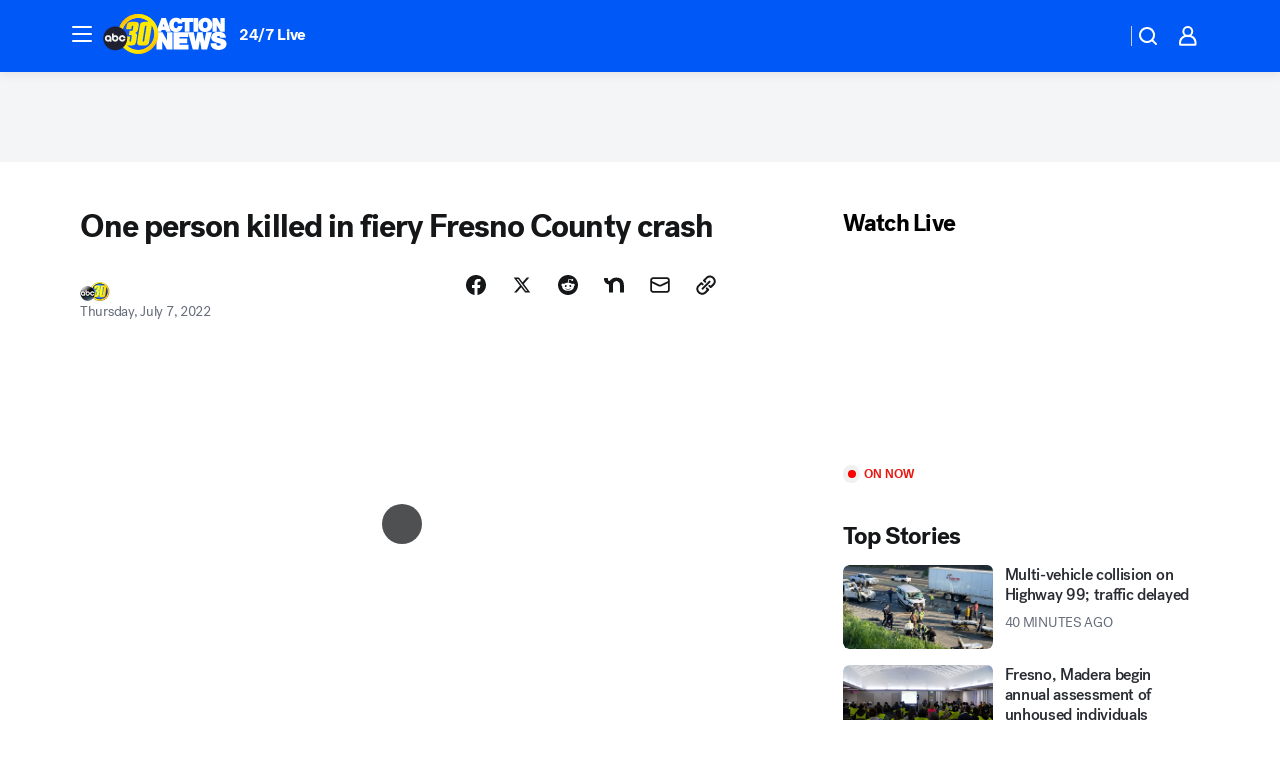

--- FILE ---
content_type: text/html; charset=utf-8
request_url: https://abc30.com/post/fatal-crash-fresno-county-traffic-accident/12027174/?userab=abcn_du_cat_topic_feature_holdout-474*variant_b_redesign-1939%2Cabcn_popular_reads_exp-497*variant_a_control-2076%2Cabcn_ad_cadence-481*control-a-1962%2Cabcn_news_for_you_exp-496*variant_a_control-2074%2Cotv_web_content_rec-445*variant_b_less_popular_bias-1850
body_size: 54850
content:

        <!DOCTYPE html>
        <html lang="en" lang="en">
            <head>
                <!-- ABCOTV | 58f2eb1f762a | 6461 | 672c08e1e439ffd1505b2db4bea08b9a6439c85c | abc30.com | Wed, 28 Jan 2026 20:26:52 GMT -->
                <meta charSet="utf-8" />
                <meta name="viewport" content="initial-scale=1.0, maximum-scale=3.0, user-scalable=yes" />
                <meta http-equiv="x-ua-compatible" content="IE=edge,chrome=1" />
                <meta property="og:locale" content="en_US" />
                <link href="https://cdn.abcotvs.net/abcotv" rel="preconnect" crossorigin />
                
                <link data-react-helmet="true" rel="alternate" hreflang="en" href="https://abc30.com/post/fatal-crash-fresno-county-traffic-accident/12027174/"/><link data-react-helmet="true" rel="shortcut icon" href="https://cdn.abcotvs.net/abcotv/assets/news/kfsn/images/logos/favicon.ico"/><link data-react-helmet="true" rel="manifest" href="/manifest.json"/><link data-react-helmet="true" rel="alternate" href="//abc30.com/feed/" title="ABC30 Fresno RSS" type="application/rss+xml"/><link data-react-helmet="true" rel="alternate" href="android-app://com.abclocal.kfsn.news/http/abc30.com/story/12027174"/><link data-react-helmet="true" rel="canonical" href="https://abc30.com/post/fatal-crash-fresno-county-traffic-accident/12027174/"/><link data-react-helmet="true" rel="amphtml" href="https://abc30.com/amp/post/fatal-crash-fresno-county-traffic-accident/12027174/"/><link data-react-helmet="true" href="//assets-cdn.abcotvs.net/abcotv/672c08e1e439-release-01-21-2026.8/client/abcotv/css/fusion-ff03edb4.css" rel="stylesheet"/><link data-react-helmet="true" href="//assets-cdn.abcotvs.net/abcotv/672c08e1e439-release-01-21-2026.8/client/abcotv/css/7987-3f6c1b98.css" rel="stylesheet"/><link data-react-helmet="true" href="//assets-cdn.abcotvs.net/abcotv/672c08e1e439-release-01-21-2026.8/client/abcotv/css/abcotv-fecb128a.css" rel="stylesheet"/><link data-react-helmet="true" href="//assets-cdn.abcotvs.net/abcotv/672c08e1e439-release-01-21-2026.8/client/abcotv/css/4037-607b0835.css" rel="stylesheet"/><link data-react-helmet="true" href="//assets-cdn.abcotvs.net/abcotv/672c08e1e439-release-01-21-2026.8/client/abcotv/css/1058-c22ddca8.css" rel="stylesheet"/><link data-react-helmet="true" href="//assets-cdn.abcotvs.net/abcotv/672c08e1e439-release-01-21-2026.8/client/abcotv/css/prism-story-104d8b6f.css" rel="stylesheet"/>
                <script>
                    window.__dataLayer = {"helpersEnabled":true,"page":{},"pzn":{},"site":{"device":"desktop","portal":"news"},"visitor":{}},
                        consentToken = window.localStorage.getItem('consentToken');

                    if (consentToken) {
                        console.log('consentToken', JSON.parse(consentToken))
                        window.__dataLayer.visitor = { consent : JSON.parse(consentToken) }; 
                    }
                </script>
                <script src="https://dcf.espn.com/TWDC-DTCI/prod/Bootstrap.js"></script>
                <link rel="preload" as="font" href="https://s.abcnews.com/assets/dtci/fonts/post-grotesk/PostGrotesk-Book.woff2" crossorigin>
<link rel="preload" as="font" href="https://s.abcnews.com/assets/dtci/fonts/post-grotesk/PostGrotesk-Bold.woff2" crossorigin>
<link rel="preload" as="font" href="https://s.abcnews.com/assets/dtci/fonts/post-grotesk/PostGrotesk-Medium.woff2" crossorigin>
<link rel="preload" as="font" href="https://s.abcnews.com/assets/dtci/fonts/klim/tiempos/TiemposText-Regular.woff2" crossorigin>
                <script src="//assets-cdn.abcotvs.net/abcotv/672c08e1e439-release-01-21-2026.8/client/abcotv/runtime-3c56a18c.js" defer></script><script src="//assets-cdn.abcotvs.net/abcotv/672c08e1e439-release-01-21-2026.8/client/abcotv/7987-0da20d09.js" defer></script><script src="//assets-cdn.abcotvs.net/abcotv/672c08e1e439-release-01-21-2026.8/client/abcotv/507-c7ed365d.js" defer></script><script src="//assets-cdn.abcotvs.net/abcotv/672c08e1e439-release-01-21-2026.8/client/abcotv/502-c12b28bb.js" defer></script><script src="//assets-cdn.abcotvs.net/abcotv/672c08e1e439-release-01-21-2026.8/client/abcotv/2561-2bebf93f.js" defer></script><script src="//assets-cdn.abcotvs.net/abcotv/672c08e1e439-release-01-21-2026.8/client/abcotv/8494-c13544f0.js" defer></script><script src="//assets-cdn.abcotvs.net/abcotv/672c08e1e439-release-01-21-2026.8/client/abcotv/4037-0a28bbfa.js" defer></script><script src="//assets-cdn.abcotvs.net/abcotv/672c08e1e439-release-01-21-2026.8/client/abcotv/8317-87b2f9ed.js" defer></script><script src="//assets-cdn.abcotvs.net/abcotv/672c08e1e439-release-01-21-2026.8/client/abcotv/1361-6dff86b9.js" defer></script><script src="//assets-cdn.abcotvs.net/abcotv/672c08e1e439-release-01-21-2026.8/client/abcotv/8115-0ce0b856.js" defer></script><script src="//assets-cdn.abcotvs.net/abcotv/672c08e1e439-release-01-21-2026.8/client/abcotv/9156-a35e6727.js" defer></script><script src="//assets-cdn.abcotvs.net/abcotv/672c08e1e439-release-01-21-2026.8/client/abcotv/1837-08f5fc38.js" defer></script><script src="//assets-cdn.abcotvs.net/abcotv/672c08e1e439-release-01-21-2026.8/client/abcotv/3167-3be5aec3.js" defer></script><script src="//assets-cdn.abcotvs.net/abcotv/672c08e1e439-release-01-21-2026.8/client/abcotv/8561-ef2ea49e.js" defer></script><script src="//assets-cdn.abcotvs.net/abcotv/672c08e1e439-release-01-21-2026.8/client/abcotv/1058-42fc71e2.js" defer></script>
                <link rel="prefetch" href="//assets-cdn.abcotvs.net/abcotv/672c08e1e439-release-01-21-2026.8/client/abcotv/_manifest.js" as="script" /><link rel="prefetch" href="//assets-cdn.abcotvs.net/abcotv/672c08e1e439-release-01-21-2026.8/client/abcotv/abcotv-ce2739af.js" as="script" />
<link rel="prefetch" href="//assets-cdn.abcotvs.net/abcotv/672c08e1e439-release-01-21-2026.8/client/abcotv/prism-story-1615e687.js" as="script" />
                <title data-react-helmet="true">One person killed in fiery Fresno County crash - ABC30 Fresno</title>
                <meta data-react-helmet="true" name="description" content="Traffic is at a standstill along Highway 99 from Fowler to nearly Selma after a semi-truck collided with at least one other vehicle."/><meta data-react-helmet="true" name="keywords" content="fatal crash, fresno fatal crash, fresno county traffic accident, 12027174"/><meta data-react-helmet="true" name="tags" content="traffic-accident,Fresno-County"/><meta data-react-helmet="true" name="apple-itunes-app" content="app-id=408436001, affiliate-data=ct=kfsn-smart-banner&amp;pt=302756, app-argument=https://abc30.com/story/12027174"/><meta data-react-helmet="true" property="fb:app_id" content="228176854052685"/><meta data-react-helmet="true" property="fb:pages" content="160328526481"/><meta data-react-helmet="true" property="og:site_name" content="ABC30 Fresno"/><meta data-react-helmet="true" property="og:url" content="https://abc30.com/post/fatal-crash-fresno-county-traffic-accident/12027174/"/><meta data-react-helmet="true" property="og:title" content="One person killed in fiery Fresno County crash"/><meta data-react-helmet="true" property="og:description" content="Traffic is at a standstill along Highway 99 from Fowler to nearly Selma after a semi-truck collided with at least one other vehicle."/><meta data-react-helmet="true" property="og:image" content="https://cdn.abcotvs.com/dip/images/12027963_070722-kfsn-mid-fresno-county-fatal-crash-vid.jpg?w=1600"/><meta data-react-helmet="true" property="og:type" content="article"/><meta data-react-helmet="true" name="twitter:site" content="@abc30"/><meta data-react-helmet="true" name="twitter:creator" content="@abc30"/><meta data-react-helmet="true" name="twitter:url" content="https://abc30.com/post/fatal-crash-fresno-county-traffic-accident/12027174/"/><meta data-react-helmet="true" name="twitter:title" content="One person killed in fiery Fresno County crash"/><meta data-react-helmet="true" name="twitter:description" content="Traffic is at a standstill along Highway 99 from Fowler to nearly Selma after a semi-truck collided with at least one other vehicle."/><meta data-react-helmet="true" name="twitter:card" content="summary_large_image"/><meta data-react-helmet="true" name="twitter:image" content="https://cdn.abcotvs.com/dip/images/12027963_070722-kfsn-mid-fresno-county-fatal-crash-vid.jpg?w=1600"/><meta data-react-helmet="true" name="twitter:app:name:iphone" content="kfsn"/><meta data-react-helmet="true" name="twitter:app:id:iphone" content="408436001"/><meta data-react-helmet="true" name="twitter:app:name:googleplay" content="kfsn"/><meta data-react-helmet="true" name="twitter:app:id:googleplay" content="com.abclocal.kfsn.news"/><meta data-react-helmet="true" property="article:published_time" content="2022-07-07T15:36:00Z"/><meta data-react-helmet="true" property="article:modified_time" content="2022-07-07T18:44:57Z"/><meta data-react-helmet="true" property="article:section" content="disasters-accidents"/><meta data-react-helmet="true" name="title" content="One person killed in fiery Fresno County crash"/><meta data-react-helmet="true" name="medium" content="website"/><meta data-react-helmet="true" name="robots" content="max-image-preview:large"/>
                <script data-react-helmet="true" src="https://scripts.webcontentassessor.com/scripts/888af25ba7b9a04dfe5cdce2f61004d7278fc24df5e126537be9ae8edfedc243"></script><script data-react-helmet="true" type="application/ld+json">{"@context":"http://schema.org/","@type":"NewsArticle","mainEntityOfPage":{"@id":"https://abc30.com/post/fatal-crash-fresno-county-traffic-accident/12027174/","@type":"WebPage"},"author":[{"name":"","@type":"Person"}],"dateline":"FRESNO, Calif. (KFSN)","dateModified":"2022-07-07T18:44:57.000Z","datePublished":"2022-07-07T19:13:34.000Z","headline":"One person killed in fiery Fresno County crash","mentions":[{"name":" FRESNO COUNTY","@type":"Thing"},{"name":" TRAFFIC ACCIDENT","@type":"Thing"}],"publisher":{"name":"","logo":{"url":"","width":0,"height":0,"@type":"ImageObject"},"@type":"Organization"}}</script>
                
                <script data-rum-type="legacy" data-rum-pct="100">(() => {function gc(n){n=document.cookie.match("(^|;) ?"+n+"=([^;]*)(;|$)");return n?n[2]:null}function sc(n){document.cookie=n}function smpl(n){n/=100;return!!n&&Math.random()<=n}var _nr=!1,_nrCookie=gc("_nr");null!==_nrCookie?"1"===_nrCookie&&(_nr=!0):smpl(100)?(_nr=!0,sc("_nr=1; path=/")):(_nr=!1,sc("_nr=0; path=/"));_nr && (() => {;window.NREUM||(NREUM={});NREUM.init={distributed_tracing:{enabled:true},privacy:{cookies_enabled:true},ajax:{deny_list:["bam.nr-data.net"]}};;NREUM.info = {"beacon":"bam.nr-data.net","errorBeacon":"bam.nr-data.net","sa":1,"licenseKey":"5985ced6ff","applicationID":"367459870"};__nr_require=function(t,e,n){function r(n){if(!e[n]){var o=e[n]={exports:{}};t[n][0].call(o.exports,function(e){var o=t[n][1][e];return r(o||e)},o,o.exports)}return e[n].exports}if("function"==typeof __nr_require)return __nr_require;for(var o=0;o<n.length;o++)r(n[o]);return r}({1:[function(t,e,n){function r(t){try{s.console&&console.log(t)}catch(e){}}var o,i=t("ee"),a=t(31),s={};try{o=localStorage.getItem("__nr_flags").split(","),console&&"function"==typeof console.log&&(s.console=!0,o.indexOf("dev")!==-1&&(s.dev=!0),o.indexOf("nr_dev")!==-1&&(s.nrDev=!0))}catch(c){}s.nrDev&&i.on("internal-error",function(t){r(t.stack)}),s.dev&&i.on("fn-err",function(t,e,n){r(n.stack)}),s.dev&&(r("NR AGENT IN DEVELOPMENT MODE"),r("flags: "+a(s,function(t,e){return t}).join(", ")))},{}],2:[function(t,e,n){function r(t,e,n,r,s){try{l?l-=1:o(s||new UncaughtException(t,e,n),!0)}catch(f){try{i("ierr",[f,c.now(),!0])}catch(d){}}return"function"==typeof u&&u.apply(this,a(arguments))}function UncaughtException(t,e,n){this.message=t||"Uncaught error with no additional information",this.sourceURL=e,this.line=n}function o(t,e){var n=e?null:c.now();i("err",[t,n])}var i=t("handle"),a=t(32),s=t("ee"),c=t("loader"),f=t("gos"),u=window.onerror,d=!1,p="nr@seenError";if(!c.disabled){var l=0;c.features.err=!0,t(1),window.onerror=r;try{throw new Error}catch(h){"stack"in h&&(t(14),t(13),"addEventListener"in window&&t(7),c.xhrWrappable&&t(15),d=!0)}s.on("fn-start",function(t,e,n){d&&(l+=1)}),s.on("fn-err",function(t,e,n){d&&!n[p]&&(f(n,p,function(){return!0}),this.thrown=!0,o(n))}),s.on("fn-end",function(){d&&!this.thrown&&l>0&&(l-=1)}),s.on("internal-error",function(t){i("ierr",[t,c.now(),!0])})}},{}],3:[function(t,e,n){var r=t("loader");r.disabled||(r.features.ins=!0)},{}],4:[function(t,e,n){function r(){U++,L=g.hash,this[u]=y.now()}function o(){U--,g.hash!==L&&i(0,!0);var t=y.now();this[h]=~~this[h]+t-this[u],this[d]=t}function i(t,e){E.emit("newURL",[""+g,e])}function a(t,e){t.on(e,function(){this[e]=y.now()})}var s="-start",c="-end",f="-body",u="fn"+s,d="fn"+c,p="cb"+s,l="cb"+c,h="jsTime",m="fetch",v="addEventListener",w=window,g=w.location,y=t("loader");if(w[v]&&y.xhrWrappable&&!y.disabled){var x=t(11),b=t(12),E=t(9),R=t(7),O=t(14),T=t(8),S=t(15),P=t(10),M=t("ee"),C=M.get("tracer"),N=t(23);t(17),y.features.spa=!0;var L,U=0;M.on(u,r),b.on(p,r),P.on(p,r),M.on(d,o),b.on(l,o),P.on(l,o),M.buffer([u,d,"xhr-resolved"]),R.buffer([u]),O.buffer(["setTimeout"+c,"clearTimeout"+s,u]),S.buffer([u,"new-xhr","send-xhr"+s]),T.buffer([m+s,m+"-done",m+f+s,m+f+c]),E.buffer(["newURL"]),x.buffer([u]),b.buffer(["propagate",p,l,"executor-err","resolve"+s]),C.buffer([u,"no-"+u]),P.buffer(["new-jsonp","cb-start","jsonp-error","jsonp-end"]),a(T,m+s),a(T,m+"-done"),a(P,"new-jsonp"),a(P,"jsonp-end"),a(P,"cb-start"),E.on("pushState-end",i),E.on("replaceState-end",i),w[v]("hashchange",i,N(!0)),w[v]("load",i,N(!0)),w[v]("popstate",function(){i(0,U>1)},N(!0))}},{}],5:[function(t,e,n){function r(){var t=new PerformanceObserver(function(t,e){var n=t.getEntries();s(v,[n])});try{t.observe({entryTypes:["resource"]})}catch(e){}}function o(t){if(s(v,[window.performance.getEntriesByType(w)]),window.performance["c"+p])try{window.performance[h](m,o,!1)}catch(t){}else try{window.performance[h]("webkit"+m,o,!1)}catch(t){}}function i(t){}if(window.performance&&window.performance.timing&&window.performance.getEntriesByType){var a=t("ee"),s=t("handle"),c=t(14),f=t(13),u=t(6),d=t(23),p="learResourceTimings",l="addEventListener",h="removeEventListener",m="resourcetimingbufferfull",v="bstResource",w="resource",g="-start",y="-end",x="fn"+g,b="fn"+y,E="bstTimer",R="pushState",O=t("loader");if(!O.disabled){O.features.stn=!0,t(9),"addEventListener"in window&&t(7);var T=NREUM.o.EV;a.on(x,function(t,e){var n=t[0];n instanceof T&&(this.bstStart=O.now())}),a.on(b,function(t,e){var n=t[0];n instanceof T&&s("bst",[n,e,this.bstStart,O.now()])}),c.on(x,function(t,e,n){this.bstStart=O.now(),this.bstType=n}),c.on(b,function(t,e){s(E,[e,this.bstStart,O.now(),this.bstType])}),f.on(x,function(){this.bstStart=O.now()}),f.on(b,function(t,e){s(E,[e,this.bstStart,O.now(),"requestAnimationFrame"])}),a.on(R+g,function(t){this.time=O.now(),this.startPath=location.pathname+location.hash}),a.on(R+y,function(t){s("bstHist",[location.pathname+location.hash,this.startPath,this.time])}),u()?(s(v,[window.performance.getEntriesByType("resource")]),r()):l in window.performance&&(window.performance["c"+p]?window.performance[l](m,o,d(!1)):window.performance[l]("webkit"+m,o,d(!1))),document[l]("scroll",i,d(!1)),document[l]("keypress",i,d(!1)),document[l]("click",i,d(!1))}}},{}],6:[function(t,e,n){e.exports=function(){return"PerformanceObserver"in window&&"function"==typeof window.PerformanceObserver}},{}],7:[function(t,e,n){function r(t){for(var e=t;e&&!e.hasOwnProperty(u);)e=Object.getPrototypeOf(e);e&&o(e)}function o(t){s.inPlace(t,[u,d],"-",i)}function i(t,e){return t[1]}var a=t("ee").get("events"),s=t("wrap-function")(a,!0),c=t("gos"),f=XMLHttpRequest,u="addEventListener",d="removeEventListener";e.exports=a,"getPrototypeOf"in Object?(r(document),r(window),r(f.prototype)):f.prototype.hasOwnProperty(u)&&(o(window),o(f.prototype)),a.on(u+"-start",function(t,e){var n=t[1];if(null!==n&&("function"==typeof n||"object"==typeof n)){var r=c(n,"nr@wrapped",function(){function t(){if("function"==typeof n.handleEvent)return n.handleEvent.apply(n,arguments)}var e={object:t,"function":n}[typeof n];return e?s(e,"fn-",null,e.name||"anonymous"):n});this.wrapped=t[1]=r}}),a.on(d+"-start",function(t){t[1]=this.wrapped||t[1]})},{}],8:[function(t,e,n){function r(t,e,n){var r=t[e];"function"==typeof r&&(t[e]=function(){var t=i(arguments),e={};o.emit(n+"before-start",[t],e);var a;e[m]&&e[m].dt&&(a=e[m].dt);var s=r.apply(this,t);return o.emit(n+"start",[t,a],s),s.then(function(t){return o.emit(n+"end",[null,t],s),t},function(t){throw o.emit(n+"end",[t],s),t})})}var o=t("ee").get("fetch"),i=t(32),a=t(31);e.exports=o;var s=window,c="fetch-",f=c+"body-",u=["arrayBuffer","blob","json","text","formData"],d=s.Request,p=s.Response,l=s.fetch,h="prototype",m="nr@context";d&&p&&l&&(a(u,function(t,e){r(d[h],e,f),r(p[h],e,f)}),r(s,"fetch",c),o.on(c+"end",function(t,e){var n=this;if(e){var r=e.headers.get("content-length");null!==r&&(n.rxSize=r),o.emit(c+"done",[null,e],n)}else o.emit(c+"done",[t],n)}))},{}],9:[function(t,e,n){var r=t("ee").get("history"),o=t("wrap-function")(r);e.exports=r;var i=window.history&&window.history.constructor&&window.history.constructor.prototype,a=window.history;i&&i.pushState&&i.replaceState&&(a=i),o.inPlace(a,["pushState","replaceState"],"-")},{}],10:[function(t,e,n){function r(t){function e(){f.emit("jsonp-end",[],l),t.removeEventListener("load",e,c(!1)),t.removeEventListener("error",n,c(!1))}function n(){f.emit("jsonp-error",[],l),f.emit("jsonp-end",[],l),t.removeEventListener("load",e,c(!1)),t.removeEventListener("error",n,c(!1))}var r=t&&"string"==typeof t.nodeName&&"script"===t.nodeName.toLowerCase();if(r){var o="function"==typeof t.addEventListener;if(o){var a=i(t.src);if(a){var d=s(a),p="function"==typeof d.parent[d.key];if(p){var l={};u.inPlace(d.parent,[d.key],"cb-",l),t.addEventListener("load",e,c(!1)),t.addEventListener("error",n,c(!1)),f.emit("new-jsonp",[t.src],l)}}}}}function o(){return"addEventListener"in window}function i(t){var e=t.match(d);return e?e[1]:null}function a(t,e){var n=t.match(l),r=n[1],o=n[3];return o?a(o,e[r]):e[r]}function s(t){var e=t.match(p);return e&&e.length>=3?{key:e[2],parent:a(e[1],window)}:{key:t,parent:window}}var c=t(23),f=t("ee").get("jsonp"),u=t("wrap-function")(f);if(e.exports=f,o()){var d=/[?&](?:callback|cb)=([^&#]+)/,p=/(.*).([^.]+)/,l=/^(w+)(.|$)(.*)$/,h=["appendChild","insertBefore","replaceChild"];Node&&Node.prototype&&Node.prototype.appendChild?u.inPlace(Node.prototype,h,"dom-"):(u.inPlace(HTMLElement.prototype,h,"dom-"),u.inPlace(HTMLHeadElement.prototype,h,"dom-"),u.inPlace(HTMLBodyElement.prototype,h,"dom-")),f.on("dom-start",function(t){r(t[0])})}},{}],11:[function(t,e,n){var r=t("ee").get("mutation"),o=t("wrap-function")(r),i=NREUM.o.MO;e.exports=r,i&&(window.MutationObserver=function(t){return this instanceof i?new i(o(t,"fn-")):i.apply(this,arguments)},MutationObserver.prototype=i.prototype)},{}],12:[function(t,e,n){function r(t){var e=i.context(),n=s(t,"executor-",e,null,!1),r=new f(n);return i.context(r).getCtx=function(){return e},r}var o=t("wrap-function"),i=t("ee").get("promise"),a=t("ee").getOrSetContext,s=o(i),c=t(31),f=NREUM.o.PR;e.exports=i,f&&(window.Promise=r,["all","race"].forEach(function(t){var e=f[t];f[t]=function(n){function r(t){return function(){i.emit("propagate",[null,!o],a,!1,!1),o=o||!t}}var o=!1;c(n,function(e,n){Promise.resolve(n).then(r("all"===t),r(!1))});var a=e.apply(f,arguments),s=f.resolve(a);return s}}),["resolve","reject"].forEach(function(t){var e=f[t];f[t]=function(t){var n=e.apply(f,arguments);return t!==n&&i.emit("propagate",[t,!0],n,!1,!1),n}}),f.prototype["catch"]=function(t){return this.then(null,t)},f.prototype=Object.create(f.prototype,{constructor:{value:r}}),c(Object.getOwnPropertyNames(f),function(t,e){try{r[e]=f[e]}catch(n){}}),o.wrapInPlace(f.prototype,"then",function(t){return function(){var e=this,n=o.argsToArray.apply(this,arguments),r=a(e);r.promise=e,n[0]=s(n[0],"cb-",r,null,!1),n[1]=s(n[1],"cb-",r,null,!1);var c=t.apply(this,n);return r.nextPromise=c,i.emit("propagate",[e,!0],c,!1,!1),c}}),i.on("executor-start",function(t){t[0]=s(t[0],"resolve-",this,null,!1),t[1]=s(t[1],"resolve-",this,null,!1)}),i.on("executor-err",function(t,e,n){t[1](n)}),i.on("cb-end",function(t,e,n){i.emit("propagate",[n,!0],this.nextPromise,!1,!1)}),i.on("propagate",function(t,e,n){this.getCtx&&!e||(this.getCtx=function(){if(t instanceof Promise)var e=i.context(t);return e&&e.getCtx?e.getCtx():this})}),r.toString=function(){return""+f})},{}],13:[function(t,e,n){var r=t("ee").get("raf"),o=t("wrap-function")(r),i="equestAnimationFrame";e.exports=r,o.inPlace(window,["r"+i,"mozR"+i,"webkitR"+i,"msR"+i],"raf-"),r.on("raf-start",function(t){t[0]=o(t[0],"fn-")})},{}],14:[function(t,e,n){function r(t,e,n){t[0]=a(t[0],"fn-",null,n)}function o(t,e,n){this.method=n,this.timerDuration=isNaN(t[1])?0:+t[1],t[0]=a(t[0],"fn-",this,n)}var i=t("ee").get("timer"),a=t("wrap-function")(i),s="setTimeout",c="setInterval",f="clearTimeout",u="-start",d="-";e.exports=i,a.inPlace(window,[s,"setImmediate"],s+d),a.inPlace(window,[c],c+d),a.inPlace(window,[f,"clearImmediate"],f+d),i.on(c+u,r),i.on(s+u,o)},{}],15:[function(t,e,n){function r(t,e){d.inPlace(e,["onreadystatechange"],"fn-",s)}function o(){var t=this,e=u.context(t);t.readyState>3&&!e.resolved&&(e.resolved=!0,u.emit("xhr-resolved",[],t)),d.inPlace(t,y,"fn-",s)}function i(t){x.push(t),m&&(E?E.then(a):w?w(a):(R=-R,O.data=R))}function a(){for(var t=0;t<x.length;t++)r([],x[t]);x.length&&(x=[])}function s(t,e){return e}function c(t,e){for(var n in t)e[n]=t[n];return e}t(7);var f=t("ee"),u=f.get("xhr"),d=t("wrap-function")(u),p=t(23),l=NREUM.o,h=l.XHR,m=l.MO,v=l.PR,w=l.SI,g="readystatechange",y=["onload","onerror","onabort","onloadstart","onloadend","onprogress","ontimeout"],x=[];e.exports=u;var b=window.XMLHttpRequest=function(t){var e=new h(t);try{u.emit("new-xhr",[e],e),e.addEventListener(g,o,p(!1))}catch(n){try{u.emit("internal-error",[n])}catch(r){}}return e};if(c(h,b),b.prototype=h.prototype,d.inPlace(b.prototype,["open","send"],"-xhr-",s),u.on("send-xhr-start",function(t,e){r(t,e),i(e)}),u.on("open-xhr-start",r),m){var E=v&&v.resolve();if(!w&&!v){var R=1,O=document.createTextNode(R);new m(a).observe(O,{characterData:!0})}}else f.on("fn-end",function(t){t[0]&&t[0].type===g||a()})},{}],16:[function(t,e,n){function r(t){if(!s(t))return null;var e=window.NREUM;if(!e.loader_config)return null;var n=(e.loader_config.accountID||"").toString()||null,r=(e.loader_config.agentID||"").toString()||null,f=(e.loader_config.trustKey||"").toString()||null;if(!n||!r)return null;var h=l.generateSpanId(),m=l.generateTraceId(),v=Date.now(),w={spanId:h,traceId:m,timestamp:v};return(t.sameOrigin||c(t)&&p())&&(w.traceContextParentHeader=o(h,m),w.traceContextStateHeader=i(h,v,n,r,f)),(t.sameOrigin&&!u()||!t.sameOrigin&&c(t)&&d())&&(w.newrelicHeader=a(h,m,v,n,r,f)),w}function o(t,e){return"00-"+e+"-"+t+"-01"}function i(t,e,n,r,o){var i=0,a="",s=1,c="",f="";return o+"@nr="+i+"-"+s+"-"+n+"-"+r+"-"+t+"-"+a+"-"+c+"-"+f+"-"+e}function a(t,e,n,r,o,i){var a="btoa"in window&&"function"==typeof window.btoa;if(!a)return null;var s={v:[0,1],d:{ty:"Browser",ac:r,ap:o,id:t,tr:e,ti:n}};return i&&r!==i&&(s.d.tk=i),btoa(JSON.stringify(s))}function s(t){return f()&&c(t)}function c(t){var e=!1,n={};if("init"in NREUM&&"distributed_tracing"in NREUM.init&&(n=NREUM.init.distributed_tracing),t.sameOrigin)e=!0;else if(n.allowed_origins instanceof Array)for(var r=0;r<n.allowed_origins.length;r++){var o=h(n.allowed_origins[r]);if(t.hostname===o.hostname&&t.protocol===o.protocol&&t.port===o.port){e=!0;break}}return e}function f(){return"init"in NREUM&&"distributed_tracing"in NREUM.init&&!!NREUM.init.distributed_tracing.enabled}function u(){return"init"in NREUM&&"distributed_tracing"in NREUM.init&&!!NREUM.init.distributed_tracing.exclude_newrelic_header}function d(){return"init"in NREUM&&"distributed_tracing"in NREUM.init&&NREUM.init.distributed_tracing.cors_use_newrelic_header!==!1}function p(){return"init"in NREUM&&"distributed_tracing"in NREUM.init&&!!NREUM.init.distributed_tracing.cors_use_tracecontext_headers}var l=t(28),h=t(18);e.exports={generateTracePayload:r,shouldGenerateTrace:s}},{}],17:[function(t,e,n){function r(t){var e=this.params,n=this.metrics;if(!this.ended){this.ended=!0;for(var r=0;r<p;r++)t.removeEventListener(d[r],this.listener,!1);return e.protocol&&"data"===e.protocol?void g("Ajax/DataUrl/Excluded"):void(e.aborted||(n.duration=a.now()-this.startTime,this.loadCaptureCalled||4!==t.readyState?null==e.status&&(e.status=0):i(this,t),n.cbTime=this.cbTime,s("xhr",[e,n,this.startTime,this.endTime,"xhr"],this)))}}function o(t,e){var n=c(e),r=t.params;r.hostname=n.hostname,r.port=n.port,r.protocol=n.protocol,r.host=n.hostname+":"+n.port,r.pathname=n.pathname,t.parsedOrigin=n,t.sameOrigin=n.sameOrigin}function i(t,e){t.params.status=e.status;var n=v(e,t.lastSize);if(n&&(t.metrics.rxSize=n),t.sameOrigin){var r=e.getResponseHeader("X-NewRelic-App-Data");r&&(t.params.cat=r.split(", ").pop())}t.loadCaptureCalled=!0}var a=t("loader");if(a.xhrWrappable&&!a.disabled){var s=t("handle"),c=t(18),f=t(16).generateTracePayload,u=t("ee"),d=["load","error","abort","timeout"],p=d.length,l=t("id"),h=t(24),m=t(22),v=t(19),w=t(23),g=t(25).recordSupportability,y=NREUM.o.REQ,x=window.XMLHttpRequest;a.features.xhr=!0,t(15),t(8),u.on("new-xhr",function(t){var e=this;e.totalCbs=0,e.called=0,e.cbTime=0,e.end=r,e.ended=!1,e.xhrGuids={},e.lastSize=null,e.loadCaptureCalled=!1,e.params=this.params||{},e.metrics=this.metrics||{},t.addEventListener("load",function(n){i(e,t)},w(!1)),h&&(h>34||h<10)||t.addEventListener("progress",function(t){e.lastSize=t.loaded},w(!1))}),u.on("open-xhr-start",function(t){this.params={method:t[0]},o(this,t[1]),this.metrics={}}),u.on("open-xhr-end",function(t,e){"loader_config"in NREUM&&"xpid"in NREUM.loader_config&&this.sameOrigin&&e.setRequestHeader("X-NewRelic-ID",NREUM.loader_config.xpid);var n=f(this.parsedOrigin);if(n){var r=!1;n.newrelicHeader&&(e.setRequestHeader("newrelic",n.newrelicHeader),r=!0),n.traceContextParentHeader&&(e.setRequestHeader("traceparent",n.traceContextParentHeader),n.traceContextStateHeader&&e.setRequestHeader("tracestate",n.traceContextStateHeader),r=!0),r&&(this.dt=n)}}),u.on("send-xhr-start",function(t,e){var n=this.metrics,r=t[0],o=this;if(n&&r){var i=m(r);i&&(n.txSize=i)}this.startTime=a.now(),this.listener=function(t){try{"abort"!==t.type||o.loadCaptureCalled||(o.params.aborted=!0),("load"!==t.type||o.called===o.totalCbs&&(o.onloadCalled||"function"!=typeof e.onload))&&o.end(e)}catch(n){try{u.emit("internal-error",[n])}catch(r){}}};for(var s=0;s<p;s++)e.addEventListener(d[s],this.listener,w(!1))}),u.on("xhr-cb-time",function(t,e,n){this.cbTime+=t,e?this.onloadCalled=!0:this.called+=1,this.called!==this.totalCbs||!this.onloadCalled&&"function"==typeof n.onload||this.end(n)}),u.on("xhr-load-added",function(t,e){var n=""+l(t)+!!e;this.xhrGuids&&!this.xhrGuids[n]&&(this.xhrGuids[n]=!0,this.totalCbs+=1)}),u.on("xhr-load-removed",function(t,e){var n=""+l(t)+!!e;this.xhrGuids&&this.xhrGuids[n]&&(delete this.xhrGuids[n],this.totalCbs-=1)}),u.on("xhr-resolved",function(){this.endTime=a.now()}),u.on("addEventListener-end",function(t,e){e instanceof x&&"load"===t[0]&&u.emit("xhr-load-added",[t[1],t[2]],e)}),u.on("removeEventListener-end",function(t,e){e instanceof x&&"load"===t[0]&&u.emit("xhr-load-removed",[t[1],t[2]],e)}),u.on("fn-start",function(t,e,n){e instanceof x&&("onload"===n&&(this.onload=!0),("load"===(t[0]&&t[0].type)||this.onload)&&(this.xhrCbStart=a.now()))}),u.on("fn-end",function(t,e){this.xhrCbStart&&u.emit("xhr-cb-time",[a.now()-this.xhrCbStart,this.onload,e],e)}),u.on("fetch-before-start",function(t){function e(t,e){var n=!1;return e.newrelicHeader&&(t.set("newrelic",e.newrelicHeader),n=!0),e.traceContextParentHeader&&(t.set("traceparent",e.traceContextParentHeader),e.traceContextStateHeader&&t.set("tracestate",e.traceContextStateHeader),n=!0),n}var n,r=t[1]||{};"string"==typeof t[0]?n=t[0]:t[0]&&t[0].url?n=t[0].url:window.URL&&t[0]&&t[0]instanceof URL&&(n=t[0].href),n&&(this.parsedOrigin=c(n),this.sameOrigin=this.parsedOrigin.sameOrigin);var o=f(this.parsedOrigin);if(o&&(o.newrelicHeader||o.traceContextParentHeader))if("string"==typeof t[0]||window.URL&&t[0]&&t[0]instanceof URL){var i={};for(var a in r)i[a]=r[a];i.headers=new Headers(r.headers||{}),e(i.headers,o)&&(this.dt=o),t.length>1?t[1]=i:t.push(i)}else t[0]&&t[0].headers&&e(t[0].headers,o)&&(this.dt=o)}),u.on("fetch-start",function(t,e){this.params={},this.metrics={},this.startTime=a.now(),this.dt=e,t.length>=1&&(this.target=t[0]),t.length>=2&&(this.opts=t[1]);var n,r=this.opts||{},i=this.target;if("string"==typeof i?n=i:"object"==typeof i&&i instanceof y?n=i.url:window.URL&&"object"==typeof i&&i instanceof URL&&(n=i.href),o(this,n),"data"!==this.params.protocol){var s=(""+(i&&i instanceof y&&i.method||r.method||"GET")).toUpperCase();this.params.method=s,this.txSize=m(r.body)||0}}),u.on("fetch-done",function(t,e){if(this.endTime=a.now(),this.params||(this.params={}),"data"===this.params.protocol)return void g("Ajax/DataUrl/Excluded");this.params.status=e?e.status:0;var n;"string"==typeof this.rxSize&&this.rxSize.length>0&&(n=+this.rxSize);var r={txSize:this.txSize,rxSize:n,duration:a.now()-this.startTime};s("xhr",[this.params,r,this.startTime,this.endTime,"fetch"],this)})}},{}],18:[function(t,e,n){var r={};e.exports=function(t){if(t in r)return r[t];if(0===(t||"").indexOf("data:"))return{protocol:"data"};var e=document.createElement("a"),n=window.location,o={};e.href=t,o.port=e.port;var i=e.href.split("://");!o.port&&i[1]&&(o.port=i[1].split("/")[0].split("@").pop().split(":")[1]),o.port&&"0"!==o.port||(o.port="https"===i[0]?"443":"80"),o.hostname=e.hostname||n.hostname,o.pathname=e.pathname,o.protocol=i[0],"/"!==o.pathname.charAt(0)&&(o.pathname="/"+o.pathname);var a=!e.protocol||":"===e.protocol||e.protocol===n.protocol,s=e.hostname===document.domain&&e.port===n.port;return o.sameOrigin=a&&(!e.hostname||s),"/"===o.pathname&&(r[t]=o),o}},{}],19:[function(t,e,n){function r(t,e){var n=t.responseType;return"json"===n&&null!==e?e:"arraybuffer"===n||"blob"===n||"json"===n?o(t.response):"text"===n||""===n||void 0===n?o(t.responseText):void 0}var o=t(22);e.exports=r},{}],20:[function(t,e,n){function r(){}function o(t,e,n,r){return function(){return u.recordSupportability("API/"+e+"/called"),i(t+e,[f.now()].concat(s(arguments)),n?null:this,r),n?void 0:this}}var i=t("handle"),a=t(31),s=t(32),c=t("ee").get("tracer"),f=t("loader"),u=t(25),d=NREUM;"undefined"==typeof window.newrelic&&(newrelic=d);var p=["setPageViewName","setCustomAttribute","setErrorHandler","finished","addToTrace","inlineHit","addRelease"],l="api-",h=l+"ixn-";a(p,function(t,e){d[e]=o(l,e,!0,"api")}),d.addPageAction=o(l,"addPageAction",!0),d.setCurrentRouteName=o(l,"routeName",!0),e.exports=newrelic,d.interaction=function(){return(new r).get()};var m=r.prototype={createTracer:function(t,e){var n={},r=this,o="function"==typeof e;return i(h+"tracer",[f.now(),t,n],r),function(){if(c.emit((o?"":"no-")+"fn-start",[f.now(),r,o],n),o)try{return e.apply(this,arguments)}catch(t){throw c.emit("fn-err",[arguments,this,t],n),t}finally{c.emit("fn-end",[f.now()],n)}}}};a("actionText,setName,setAttribute,save,ignore,onEnd,getContext,end,get".split(","),function(t,e){m[e]=o(h,e)}),newrelic.noticeError=function(t,e){"string"==typeof t&&(t=new Error(t)),u.recordSupportability("API/noticeError/called"),i("err",[t,f.now(),!1,e])}},{}],21:[function(t,e,n){function r(t){if(NREUM.init){for(var e=NREUM.init,n=t.split("."),r=0;r<n.length-1;r++)if(e=e[n[r]],"object"!=typeof e)return;return e=e[n[n.length-1]]}}e.exports={getConfiguration:r}},{}],22:[function(t,e,n){e.exports=function(t){if("string"==typeof t&&t.length)return t.length;if("object"==typeof t){if("undefined"!=typeof ArrayBuffer&&t instanceof ArrayBuffer&&t.byteLength)return t.byteLength;if("undefined"!=typeof Blob&&t instanceof Blob&&t.size)return t.size;if(!("undefined"!=typeof FormData&&t instanceof FormData))try{return JSON.stringify(t).length}catch(e){return}}}},{}],23:[function(t,e,n){var r=!1;try{var o=Object.defineProperty({},"passive",{get:function(){r=!0}});window.addEventListener("testPassive",null,o),window.removeEventListener("testPassive",null,o)}catch(i){}e.exports=function(t){return r?{passive:!0,capture:!!t}:!!t}},{}],24:[function(t,e,n){var r=0,o=navigator.userAgent.match(/Firefox[/s](d+.d+)/);o&&(r=+o[1]),e.exports=r},{}],25:[function(t,e,n){function r(t,e){var n=[a,t,{name:t},e];return i("storeMetric",n,null,"api"),n}function o(t,e){var n=[s,t,{name:t},e];return i("storeEventMetrics",n,null,"api"),n}var i=t("handle"),a="sm",s="cm";e.exports={constants:{SUPPORTABILITY_METRIC:a,CUSTOM_METRIC:s},recordSupportability:r,recordCustom:o}},{}],26:[function(t,e,n){function r(){return s.exists&&performance.now?Math.round(performance.now()):(i=Math.max((new Date).getTime(),i))-a}function o(){return i}var i=(new Date).getTime(),a=i,s=t(33);e.exports=r,e.exports.offset=a,e.exports.getLastTimestamp=o},{}],27:[function(t,e,n){function r(t,e){var n=t.getEntries();n.forEach(function(t){"first-paint"===t.name?l("timing",["fp",Math.floor(t.startTime)]):"first-contentful-paint"===t.name&&l("timing",["fcp",Math.floor(t.startTime)])})}function o(t,e){var n=t.getEntries();if(n.length>0){var r=n[n.length-1];if(f&&f<r.startTime)return;var o=[r],i=a({});i&&o.push(i),l("lcp",o)}}function i(t){t.getEntries().forEach(function(t){t.hadRecentInput||l("cls",[t])})}function a(t){var e=navigator.connection||navigator.mozConnection||navigator.webkitConnection;if(e)return e.type&&(t["net-type"]=e.type),e.effectiveType&&(t["net-etype"]=e.effectiveType),e.rtt&&(t["net-rtt"]=e.rtt),e.downlink&&(t["net-dlink"]=e.downlink),t}function s(t){if(t instanceof w&&!y){var e=Math.round(t.timeStamp),n={type:t.type};a(n),e<=h.now()?n.fid=h.now()-e:e>h.offset&&e<=Date.now()?(e-=h.offset,n.fid=h.now()-e):e=h.now(),y=!0,l("timing",["fi",e,n])}}function c(t){"hidden"===t&&(f=h.now(),l("pageHide",[f]))}if(!("init"in NREUM&&"page_view_timing"in NREUM.init&&"enabled"in NREUM.init.page_view_timing&&NREUM.init.page_view_timing.enabled===!1)){var f,u,d,p,l=t("handle"),h=t("loader"),m=t(30),v=t(23),w=NREUM.o.EV;if("PerformanceObserver"in window&&"function"==typeof window.PerformanceObserver){u=new PerformanceObserver(r);try{u.observe({entryTypes:["paint"]})}catch(g){}d=new PerformanceObserver(o);try{d.observe({entryTypes:["largest-contentful-paint"]})}catch(g){}p=new PerformanceObserver(i);try{p.observe({type:"layout-shift",buffered:!0})}catch(g){}}if("addEventListener"in document){var y=!1,x=["click","keydown","mousedown","pointerdown","touchstart"];x.forEach(function(t){document.addEventListener(t,s,v(!1))})}m(c)}},{}],28:[function(t,e,n){function r(){function t(){return e?15&e[n++]:16*Math.random()|0}var e=null,n=0,r=window.crypto||window.msCrypto;r&&r.getRandomValues&&(e=r.getRandomValues(new Uint8Array(31)));for(var o,i="xxxxxxxx-xxxx-4xxx-yxxx-xxxxxxxxxxxx",a="",s=0;s<i.length;s++)o=i[s],"x"===o?a+=t().toString(16):"y"===o?(o=3&t()|8,a+=o.toString(16)):a+=o;return a}function o(){return a(16)}function i(){return a(32)}function a(t){function e(){return n?15&n[r++]:16*Math.random()|0}var n=null,r=0,o=window.crypto||window.msCrypto;o&&o.getRandomValues&&Uint8Array&&(n=o.getRandomValues(new Uint8Array(t)));for(var i=[],a=0;a<t;a++)i.push(e().toString(16));return i.join("")}e.exports={generateUuid:r,generateSpanId:o,generateTraceId:i}},{}],29:[function(t,e,n){function r(t,e){if(!o)return!1;if(t!==o)return!1;if(!e)return!0;if(!i)return!1;for(var n=i.split("."),r=e.split("."),a=0;a<r.length;a++)if(r[a]!==n[a])return!1;return!0}var o=null,i=null,a=/Version\/(\S+)\s+Safari/;if(navigator.userAgent){var s=navigator.userAgent,c=s.match(a);c&&s.indexOf("Chrome")===-1&&s.indexOf("Chromium")===-1&&(o="Safari",i=c[1])}e.exports={agent:o,version:i,match:r}},{}],30:[function(t,e,n){function r(t){function e(){t(s&&document[s]?document[s]:document[i]?"hidden":"visible")}"addEventListener"in document&&a&&document.addEventListener(a,e,o(!1))}var o=t(23);e.exports=r;var i,a,s;"undefined"!=typeof document.hidden?(i="hidden",a="visibilitychange",s="visibilityState"):"undefined"!=typeof document.msHidden?(i="msHidden",a="msvisibilitychange"):"undefined"!=typeof document.webkitHidden&&(i="webkitHidden",a="webkitvisibilitychange",s="webkitVisibilityState")},{}],31:[function(t,e,n){function r(t,e){var n=[],r="",i=0;for(r in t)o.call(t,r)&&(n[i]=e(r,t[r]),i+=1);return n}var o=Object.prototype.hasOwnProperty;e.exports=r},{}],32:[function(t,e,n){function r(t,e,n){e||(e=0),"undefined"==typeof n&&(n=t?t.length:0);for(var r=-1,o=n-e||0,i=Array(o<0?0:o);++r<o;)i[r]=t[e+r];return i}e.exports=r},{}],33:[function(t,e,n){e.exports={exists:"undefined"!=typeof window.performance&&window.performance.timing&&"undefined"!=typeof window.performance.timing.navigationStart}},{}],ee:[function(t,e,n){function r(){}function o(t){function e(t){return t&&t instanceof r?t:t?f(t,c,a):a()}function n(n,r,o,i,a){if(a!==!1&&(a=!0),!l.aborted||i){t&&a&&t(n,r,o);for(var s=e(o),c=m(n),f=c.length,u=0;u<f;u++)c[u].apply(s,r);var p=d[y[n]];return p&&p.push([x,n,r,s]),s}}function i(t,e){g[t]=m(t).concat(e)}function h(t,e){var n=g[t];if(n)for(var r=0;r<n.length;r++)n[r]===e&&n.splice(r,1)}function m(t){return g[t]||[]}function v(t){return p[t]=p[t]||o(n)}function w(t,e){l.aborted||u(t,function(t,n){e=e||"feature",y[n]=e,e in d||(d[e]=[])})}var g={},y={},x={on:i,addEventListener:i,removeEventListener:h,emit:n,get:v,listeners:m,context:e,buffer:w,abort:s,aborted:!1};return x}function i(t){return f(t,c,a)}function a(){return new r}function s(){(d.api||d.feature)&&(l.aborted=!0,d=l.backlog={})}var c="nr@context",f=t("gos"),u=t(31),d={},p={},l=e.exports=o();e.exports.getOrSetContext=i,l.backlog=d},{}],gos:[function(t,e,n){function r(t,e,n){if(o.call(t,e))return t[e];var r=n();if(Object.defineProperty&&Object.keys)try{return Object.defineProperty(t,e,{value:r,writable:!0,enumerable:!1}),r}catch(i){}return t[e]=r,r}var o=Object.prototype.hasOwnProperty;e.exports=r},{}],handle:[function(t,e,n){function r(t,e,n,r){o.buffer([t],r),o.emit(t,e,n)}var o=t("ee").get("handle");e.exports=r,r.ee=o},{}],id:[function(t,e,n){function r(t){var e=typeof t;return!t||"object"!==e&&"function"!==e?-1:t===window?0:a(t,i,function(){return o++})}var o=1,i="nr@id",a=t("gos");e.exports=r},{}],loader:[function(t,e,n){function r(){if(!T++){var t=O.info=NREUM.info,e=m.getElementsByTagName("script")[0];if(setTimeout(f.abort,3e4),!(t&&t.licenseKey&&t.applicationID&&e))return f.abort();c(E,function(e,n){t[e]||(t[e]=n)});var n=a();s("mark",["onload",n+O.offset],null,"api"),s("timing",["load",n]);var r=m.createElement("script");0===t.agent.indexOf("http://")||0===t.agent.indexOf("https://")?r.src=t.agent:r.src=l+"://"+t.agent,e.parentNode.insertBefore(r,e)}}function o(){"complete"===m.readyState&&i()}function i(){s("mark",["domContent",a()+O.offset],null,"api")}var a=t(26),s=t("handle"),c=t(31),f=t("ee"),u=t(29),d=t(21),p=t(23),l=d.getConfiguration("ssl")===!1?"http":"https",h=window,m=h.document,v="addEventListener",w="attachEvent",g=h.XMLHttpRequest,y=g&&g.prototype,x=!1;NREUM.o={ST:setTimeout,SI:h.setImmediate,CT:clearTimeout,XHR:g,REQ:h.Request,EV:h.Event,PR:h.Promise,MO:h.MutationObserver};var b=""+location,E={beacon:"bam.nr-data.net",errorBeacon:"bam.nr-data.net",agent:"js-agent.newrelic.com/nr-spa-1216.min.js"},R=g&&y&&y[v]&&!/CriOS/.test(navigator.userAgent),O=e.exports={offset:a.getLastTimestamp(),now:a,origin:b,features:{},xhrWrappable:R,userAgent:u,disabled:x};if(!x){t(20),t(27),m[v]?(m[v]("DOMContentLoaded",i,p(!1)),h[v]("load",r,p(!1))):(m[w]("onreadystatechange",o),h[w]("onload",r)),s("mark",["firstbyte",a.getLastTimestamp()],null,"api");var T=0}},{}],"wrap-function":[function(t,e,n){function r(t,e){function n(e,n,r,c,f){function nrWrapper(){var i,a,u,p;try{a=this,i=d(arguments),u="function"==typeof r?r(i,a):r||{}}catch(l){o([l,"",[i,a,c],u],t)}s(n+"start",[i,a,c],u,f);try{return p=e.apply(a,i)}catch(h){throw s(n+"err",[i,a,h],u,f),h}finally{s(n+"end",[i,a,p],u,f)}}return a(e)?e:(n||(n=""),nrWrapper[p]=e,i(e,nrWrapper,t),nrWrapper)}function r(t,e,r,o,i){r||(r="");var s,c,f,u="-"===r.charAt(0);for(f=0;f<e.length;f++)c=e[f],s=t[c],a(s)||(t[c]=n(s,u?c+r:r,o,c,i))}function s(n,r,i,a){if(!h||e){var s=h;h=!0;try{t.emit(n,r,i,e,a)}catch(c){o([c,n,r,i],t)}h=s}}return t||(t=u),n.inPlace=r,n.flag=p,n}function o(t,e){e||(e=u);try{e.emit("internal-error",t)}catch(n){}}function i(t,e,n){if(Object.defineProperty&&Object.keys)try{var r=Object.keys(t);return r.forEach(function(n){Object.defineProperty(e,n,{get:function(){return t[n]},set:function(e){return t[n]=e,e}})}),e}catch(i){o([i],n)}for(var a in t)l.call(t,a)&&(e[a]=t[a]);return e}function a(t){return!(t&&t instanceof Function&&t.apply&&!t[p])}function s(t,e){var n=e(t);return n[p]=t,i(t,n,u),n}function c(t,e,n){var r=t[e];t[e]=s(r,n)}function f(){for(var t=arguments.length,e=new Array(t),n=0;n<t;++n)e[n]=arguments[n];return e}var u=t("ee"),d=t(32),p="nr@original",l=Object.prototype.hasOwnProperty,h=!1;e.exports=r,e.exports.wrapFunction=s,e.exports.wrapInPlace=c,e.exports.argsToArray=f},{}]},{},["loader",2,17,5,3,4]);;NREUM.info={"beacon":"bam.nr-data.net","errorBeacon":"bam.nr-data.net","sa":1,"licenseKey":"8d01ff17d1","applicationID":"415461361"}})();})();</script>
                <link href="//assets-cdn.abcotvs.net" rel="preconnect" />
                <link href="https://cdn.abcotvs.net/abcotv" rel="preconnect" crossorigin />
                <script>(function(){function a(a){var b,c=g.floor(65535*g.random()).toString(16);for(b=4-c.length;0<b;b--)c="0"+c;return a=(String()+a).substring(0,4),!Number.isNaN(parseInt(a,16))&&a.length?a+c.substr(a.length):c}function b(){var a=c(window.location.hostname);return a?"."+a:".go.com"}function c(a=""){var b=a.match(/[^.]+(?:.com?(?:.[a-z]{2})?|(?:.[a-z]+))?$/i);if(b&&b.length)return b[0].replace(/:[0-9]+$/,"")}function d(a,b,c,d,g,h){var i,j=!1;if(f.test(c)&&(c=c.replace(f,""),j=!0),!a||/^(?:expires|max-age|path|domain|secure)$/i.test(a))return!1;if(i=a+"="+b,g&&g instanceof Date&&(i+="; expires="+g.toUTCString()),c&&(i+="; domain="+c),d&&(i+="; path="+d),h&&(i+="; secure"),document.cookie=i,j){var k="www"+(/^./.test(c)?"":".")+c;e(a,k,d||"")}return!0}function e(a,b,c){return document.cookie=encodeURIComponent(a)+"=; expires=Thu, 01 Jan 1970 00:00:00 GMT"+(b?"; domain="+b:"")+(c?"; path="+c:""),!0}var f=/^.?www/,g=Math;(function(a){for(var b,d=a+"=",e=document.cookie.split(";"),f=0;f<e.length;f++){for(b=e[f];" "===b.charAt(0);)b=b.substring(1,b.length);if(0===b.indexOf(d))return b.substring(d.length,b.length)}return null})("SWID")||function(a){if(a){var c=new Date(Date.now());c.setFullYear(c.getFullYear()+1),d("SWID",a,b(),"/",c)}}(function(){return String()+a()+a()+"-"+a()+"-"+a("4")+"-"+a((g.floor(10*g.random())%4+8).toString(16))+"-"+a()+a()+a()}())})();</script>
            </head>
            <body class="">
                
                <div id="abcotv"><div id="fitt-analytics"><div class="bp-mobileMDPlus bp-mobileLGPlus bp-tabletPlus bp-desktopPlus bp-desktopLGPlus"><div class="wrapper prism-story"><div id="themeProvider" class="theme-light "><section class="nav sticky topzero"><header class="VZTD lZur JhJDA tomuH qpSyx crEfr duUVQ "><div id="NavigationContainer" class="VZTD nkdHX mLASH OfbiZ gbxlc OAKIS OrkQb sHsPe lqtkC glxIO HfYhe vUYNV McMna WtEci pdYhu seFhp "><div class="VZTD ZaRVE URqSb "><div id="NavigationMenu" class="UbGlr awXxV lZur QNwmF SrhIT CSJky fKGaR MELDj bwJpP oFbxM sCAKu JmqhH LNPNz XedOc INRRi zyWBh HZYdm KUWLd ghwbF " aria-expanded="false" aria-label="Site Menu" role="button" tabindex="0"><div id="NavigationMenuIcon" class="xwYCG chWWz xItUF awXxV lZur dnyYA SGbxA CSJky klTtn TqWpy hDYpx LEjY VMTsP AqjSi krKko MdvlB SwrCi PMtn qNrLC PriDW HkWF oFFrS kGyAC "></div></div><div class="VZTD mLASH "><a href="https://abc30.com/" aria-label="ABC30 Fresno homepage"><img class="Hxa-d QNwmF CKa-dw " src="https://cdn.abcotvs.net/abcotv/assets/news/global/images/feature-header/kfsn-lg.svg"/><img class="Hxa-d NzyJW hyWKA BKvsz " src="https://cdn.abcotvs.net/abcotv/assets/news/global/images/feature-header/kfsn-sm.svg"/></a></div><div class="feature-nav-local"><div class="VZTD HNQqj ZaRVE "><span class="NzyJW bfzCU OlYnP vtZdS BnAMJ ioHuy QbACp vLCTF AyXGx ubOdK WtEci FfVOu seFhp "><a class="Ihhcd glfEG fCZkS hfDkF rUrN QNwmF eXeQK wzfDA kZHXs Mwuoo QdTjf ubOdK ACtel FfVOu hBmQi " href="https://abc30.com/watch/live/">24/7 Live</a></span><span class="NzyJW bfzCU OlYnP vtZdS BnAMJ ioHuy QbACp vLCTF AyXGx ubOdK WtEci FfVOu seFhp "><a class="Ihhcd glfEG fCZkS hfDkF rUrN QNwmF eXeQK wzfDA kZHXs Mwuoo QdTjf ubOdK ACtel FfVOu hBmQi " href="https://abc30.com/fresno-county/">Fresno County</a></span><span class="NzyJW bfzCU OlYnP vtZdS BnAMJ ioHuy QbACp vLCTF AyXGx ubOdK WtEci FfVOu seFhp "><a class="Ihhcd glfEG fCZkS hfDkF rUrN QNwmF eXeQK wzfDA kZHXs Mwuoo QdTjf ubOdK ACtel FfVOu hBmQi " href="https://abc30.com/north-valley/">North Valley</a></span><span class="NzyJW bfzCU OlYnP vtZdS BnAMJ ioHuy QbACp vLCTF AyXGx ubOdK WtEci FfVOu seFhp "><a class="Ihhcd glfEG fCZkS hfDkF rUrN QNwmF eXeQK wzfDA kZHXs Mwuoo QdTjf ubOdK ACtel FfVOu hBmQi " href="https://abc30.com/south-valley/">South Valley</a></span><span class="NzyJW bfzCU OlYnP vtZdS BnAMJ ioHuy QbACp vLCTF AyXGx ubOdK WtEci FfVOu seFhp "><a class="Ihhcd glfEG fCZkS hfDkF rUrN QNwmF eXeQK wzfDA kZHXs Mwuoo QdTjf ubOdK ACtel FfVOu hBmQi " href="https://abc30.com/sierra/">Foothills/Sierra</a></span></div></div><a class="feature-local-expand" href="#"></a></div><div class="VZTD ZaRVE "><div class="VZTD mLASH ZRifP iyxc REstn crufr EfJuX DycYT "><a class="Ihhcd glfEG fCZkS hfDkF rUrN QNwmF VZTD HNQqj tQNjZ wzfDA kZHXs hjGhr vIbgY ubOdK DTlmW FfVOu hBmQi " href="https://abc30.com/weather/" aria-label="Weather Temperature"><div class="Ihhcd glfEG fCZkS ZfQkn rUrN TJBcA ugxZf WtEci huQUD seFhp "></div><div class="mhCCg QNwmF lZur oRZBf FqYsI RoVHj gSlSZ mZWbG " style="background-image:"></div></a></div><div class="UbGlr awXxV lZur QNwmF mhCCg SrhIT CSJky fCZkS mHilG MELDj bwJpP EmnZP TSHkB JmqhH LNPNz mphTr PwViZ SQFkJ DTlmW GCxLR JrdoJ " role="button" aria-label="Open Search Overlay" tabindex="0"><svg aria-hidden="true" class="prism-Iconography prism-Iconography--menu-search kDSxb xOPbW dlJpw " focusable="false" height="1em" viewBox="0 0 24 24" width="1em" xmlns="http://www.w3.org/2000/svg" xmlns:xlink="http://www.w3.org/1999/xlink"><path fill="currentColor" d="M5 11a6 6 0 1112 0 6 6 0 01-12 0zm6-8a8 8 0 104.906 14.32l3.387 3.387a1 1 0 001.414-1.414l-3.387-3.387A8 8 0 0011 3z"></path></svg></div><a class="UbGlr awXxV lZur QNwmF mhCCg SrhIT CSJky fCZkS mHilG MELDj bwJpP EmnZP TSHkB JmqhH LNPNz mphTr PwViZ SQFkJ DTlmW GCxLR JrdoJ CKa-dw " role="button" aria-label="Open Login Modal" tabindex="0"><svg aria-hidden="true" class="prism-Iconography prism-Iconography--menu-account kDSxb xOPbW dlJpw " focusable="false" height="1em" viewBox="0 0 24 24" width="1em" xmlns="http://www.w3.org/2000/svg" xmlns:xlink="http://www.w3.org/1999/xlink"><path fill="currentColor" d="M8.333 7.444a3.444 3.444 0 116.889 0 3.444 3.444 0 01-6.89 0zm7.144 3.995a5.444 5.444 0 10-7.399 0A8.003 8.003 0 003 18.889v1.288a1.6 1.6 0 001.6 1.6h14.355a1.6 1.6 0 001.6-1.6V18.89a8.003 8.003 0 00-5.078-7.45zm-3.7 1.45H11a6 6 0 00-6 6v.889h13.555v-.89a6 6 0 00-6-6h-.778z"></path></svg></a></div></div></header></section><div class="ScrollSpy_container"><span></span><div id="themeProvider" class="true theme-otv [object Object] jGKow OKxbp KbIPj WiKwf WuOj kFIVo fBVeW VsTDR "><div class="FITT_Article_outer-container dHdHP jLREf zXXje aGO kQjLe vUYNV glxIO " id="FITTArticle" style="--spacing-top:initial;--spacing-bottom:80px;--spacing-compact-top:initial;--spacing-compact-bottom:48px"><div class="pNwJE xZCNW WDwAI rbeIr tPakT HymbH JHrzh YppdR " data-testid="prism-sticky-ad"><div data-testid="prism-ad-wrapper" style="min-height:90px;transition:min-height 0.3s linear 0s" data-ad-placeholder="true"><div data-box-type="fitt-adbox-fitt-article-top-banner" data-testid="prism-ad"><div class="Ad fitt-article-top-banner  ad-slot  " data-slot-type="fitt-article-top-banner" data-slot-kvps="pos=fitt-article-top-banner"></div></div></div></div><div class="FITT_Article_main VZTD UeCOM jIRH oimqG DjbQm UwdmX Xmrlz ReShI KaJdY lqtkC ssImf HfYhe RTHNs kQjLe " data-testid="prism-GridContainer"><div class="Kiog kNVGM nvpSA qwdi bmjsw " data-testid="prism-GridRow"><div class="theme-e FITT_Article_main__body oBTii mrzah " data-testid="prism-GridColumn" style="--grid-column-span-xxs:var(--grid-columns);--grid-column-span-xs:var(--grid-columns);--grid-column-span-sm:var(--grid-columns);--grid-column-span-md:20;--grid-column-span-lg:14;--grid-column-span-xl:14;--grid-column-span-xxl:14;--grid-column-start-xxs:auto;--grid-column-start-xs:auto;--grid-column-start-sm:auto;--grid-column-start-md:3;--grid-column-start-lg:0;--grid-column-start-xl:0;--grid-column-start-xxl:2"><div style="--spacing-top:40px;--spacing-bottom:32px;--spacing-child-top:initial;--spacing-child-bottom:24px;--spacing-firstChild-top:initial;--spacing-firstChild-bottom:initial;--spacing-lastChild-top:initial;--spacing-lastChild-bottom:initial;--spacing-compact-top:24px;--spacing-compact-bottom:32px;--spacing-firstChild-compact-top:initial;--spacing-firstChild-compact-bottom:initial;--spacing-child-compact-top:initial;--spacing-child-compact-bottom:24px;--spacing-lastChild-compact-top:initial;--spacing-lastChild-compact-bottom:initial" class="dHdHP jLREf zXXje aGO eCClZ nTLv jLsYA gmuro TOSFd VmeZt sCkVm hkQai wGrlE MUuGM fciaN qQjt DhNVo Tgcqk IGLAf tWjkv "><div class=" " data-testid="prism-badge-tag-wrapper"><div class="IKUxI xFOBK YsVzB NuCDJ fMJDZ ZCNuU tZcZX JuzoE "></div></div><div class="kCTVx qtHut lqtkC HkWF HfYhe kGyAC " data-testid="prism-headline"><h1 class="vMjAx eeTZd tntuS xZEw "><span class="gtOSm FbbUW tUtYa vOCwz EQwFq yCufu eEak Qmvg nyTIa SRXVc vzLa jgBfc WXDas CiUCW kqbG zrdEG txGfn ygKVe BbezD UOtxr CVfpq xijV soGRS XgdC sEIlf daWqJ ">One person killed in fiery Fresno County crash</span></h1></div><div class="QHblV nkdHX mHUQ kvZxL hTosT whbOj " data-testid="prism-byline"><div class="VZTD mLASH BQWr OcxMG oJce "><div class="kKfXc ubAkB VZTD rEPuv "><div class="TQPvQ fVlAg HUcap kxY REjk UamUc WxHIR HhZOB yaUf VOJBn KMpjV XSbaH Umfib ukdDD "><span></span><span><span class="YKjhS "><img alt="KFSN logo" class="awXxV NDJZt sJeUN IJwXl CfkUa EknAv NwgWd " data-testid="prism-image" draggable="false" src="https://cdn.abcotvs.net/abcotv/static/common/origins/origin-kfsn.png"/></span></span></div><div class="VZTD mLASH gpiba "><div class="jTKbV zIIsP ZdbeE xAPpq QtiLO JQYD ">Thursday, July 7, 2022</div></div></div></div><div class="RwkLV Wowzl FokqZ LhXlJ FjRYD toBqx " data-testid="prism-share"><div class="JpUfa aYoBt "><ul class="MZaCt dUXCH nyWZo RnMws Hdwln WBHfo tAchw UDeQM XMkl NUfbq kqfZ "><li class="WEJto "><button aria-label="Share Story on Facebook" class="theme-EWITS mLASH egFzk qXWHA ScoIf ZXRVe jIRH NoTgg CKnnA uklrk nCmVc qWWFI nMRSd YIauu gGlNh ARCOA kyjTO xqlN aANqO aNnIu GDslh LjPJo RpDvg YYtC rTpcz EDgo UVTAB ihLsD niWVk yayQB vXSTR ENhiS dQa-Du kOEGk WMbJE eVJEc TElCQ ZAqMY enocc pJSQ ABRfR aaksc OKklU ATKRo RfOGv neOGk fuOso DwqSE fnpin ArvQf dUniT Mzjkf Niff NKnwO ijAAn dEuPM vwJ JmUFf sgyq cRbVn sBVbK fCfdG oMkBz aOwuK XsORH EgRXa hMVHb LTwlP jJbTO CnYjj TiUFI qeCAC xqvdn JaQpT dAfv PNgfG fIWCu NewES UJNbG EgBCK UvFHa lCCRi XDQHW spAMS TPSuu sbdDW askuE VsLUC YHsrW pYmVc eHvZI qRTXS UOAZi JnwGa pAXEL nKDCU gTRVo iCOvJ znFR hjDDH JboFf OBVry WSzjL sgYaP vMLL tmkuz " data-testid="prism-Network" type="button" aria-expanded="false" aria-haspopup="dialog"><span class="CSJky pdAzW JSFPu "><svg aria-hidden="true" class=" " data-testid="prism-iconography" height="1em" role="presentation" viewBox="0 0 32 32" width="1em" xmlns="http://www.w3.org/2000/svg" xmlns:xlink="http://www.w3.org/1999/xlink" data-icon="social-facebook"><path fill="currentColor" d="M32 16.098C32 7.207 24.837 0 16 0S0 7.207 0 16.098C0 24.133 5.851 30.793 13.5 32V20.751H9.437v-4.653H13.5v-3.547c0-4.035 2.389-6.263 6.043-6.263 1.751 0 3.582.314 3.582.314v3.962h-2.018c-1.988 0-2.607 1.241-2.607 2.514v3.02h4.438l-.709 4.653h-3.728V32c7.649-1.207 13.5-7.867 13.5-15.902z"/></svg></span></button></li><li class="WEJto "><button aria-label="Share Story on X" class="theme-EWITS mLASH egFzk qXWHA ScoIf ZXRVe jIRH NoTgg CKnnA uklrk nCmVc qWWFI nMRSd YIauu gGlNh ARCOA kyjTO xqlN aANqO aNnIu GDslh LjPJo RpDvg YYtC rTpcz EDgo UVTAB ihLsD niWVk yayQB vXSTR ENhiS dQa-Du kOEGk WMbJE eVJEc TElCQ ZAqMY enocc pJSQ ABRfR aaksc OKklU ATKRo RfOGv neOGk fuOso DwqSE fnpin ArvQf dUniT Mzjkf Niff NKnwO ijAAn dEuPM vwJ JmUFf sgyq cRbVn sBVbK fCfdG oMkBz aOwuK XsORH EgRXa hMVHb LTwlP jJbTO CnYjj TiUFI qeCAC xqvdn JaQpT dAfv PNgfG fIWCu NewES UJNbG EgBCK UvFHa lCCRi XDQHW spAMS TPSuu sbdDW askuE VsLUC YHsrW pYmVc eHvZI qRTXS UOAZi JnwGa pAXEL nKDCU gTRVo iCOvJ znFR hjDDH JboFf OBVry WSzjL sgYaP vMLL tmkuz " data-testid="prism-Network" type="button" aria-expanded="false" aria-haspopup="dialog"><span class="CSJky pdAzW JSFPu "><svg aria-hidden="true" class=" " data-testid="prism-iconography" height="1em" role="presentation" viewBox="0 0 32 32" width="1em" xmlns="http://www.w3.org/2000/svg" xmlns:xlink="http://www.w3.org/1999/xlink" data-icon="social-x"><path fill="currentColor" d="M23.668 4h4.089l-8.933 10.21 10.509 13.894h-8.23l-6.445-8.427-7.375 8.427H3.191l9.555-10.921L2.665 4h8.436l5.826 7.702L23.664 4zm-1.437 21.657h2.266L9.874 6.319H7.443l14.791 19.338z"/></svg></span></button></li><li class="WEJto "><button aria-label="Share Story on Reddit" class="theme-EWITS mLASH egFzk qXWHA ScoIf ZXRVe jIRH NoTgg CKnnA uklrk nCmVc qWWFI nMRSd YIauu gGlNh ARCOA kyjTO xqlN aANqO aNnIu GDslh LjPJo RpDvg YYtC rTpcz EDgo UVTAB ihLsD niWVk yayQB vXSTR ENhiS dQa-Du kOEGk WMbJE eVJEc TElCQ ZAqMY enocc pJSQ ABRfR aaksc OKklU ATKRo RfOGv neOGk fuOso DwqSE fnpin ArvQf dUniT Mzjkf Niff NKnwO ijAAn dEuPM vwJ JmUFf sgyq cRbVn sBVbK fCfdG oMkBz aOwuK XsORH EgRXa hMVHb LTwlP jJbTO CnYjj TiUFI qeCAC xqvdn JaQpT dAfv PNgfG fIWCu NewES UJNbG EgBCK UvFHa lCCRi XDQHW spAMS TPSuu sbdDW askuE VsLUC YHsrW pYmVc eHvZI qRTXS UOAZi JnwGa pAXEL nKDCU gTRVo iCOvJ znFR hjDDH JboFf OBVry WSzjL sgYaP vMLL tmkuz " data-testid="prism-Network" type="button" aria-expanded="false" aria-haspopup="dialog"><span class="CSJky pdAzW JSFPu "><svg aria-hidden="true" class=" " data-testid="prism-iconography" height="1em" role="presentation" viewBox="0 0 32 32" width="1em" xmlns="http://www.w3.org/2000/svg" xmlns:xlink="http://www.w3.org/1999/xlink" data-icon="social-reddit"><path fill="currentColor" d="M20.3 16.2c-.6-.2-1.3-.1-1.7.3-.5.5-.6 1.1-.3 1.7.2.6.8 1 1.5 1v.1c.2 0 .4 0 .6-.1.2-.1.4-.2.5-.4.2-.2.3-.3.3-.5.1-.2.1-.4.1-.6 0-.7-.4-1.3-1-1.5zM19.7 21.3c-.1 0-.2 0-.3.1-.2.2-.5.3-.8.5-.3.1-.5.2-.8.3-.3.1-.6.1-.9.2h-1.8c-.3 0-.6-.1-.9-.2-.3-.1-.6-.2-.8-.3-.3-.1-.5-.3-.8-.5-.1-.1-.2-.1-.3-.1-.1 0-.2.1-.3.1v.3c0 .1 0 .2.1.3l.9.6c.3.2.6.3 1 .4.3.1.7.2 1 .2.3 0 .7.1 1.1 0h1.1c.7-.1 1.4-.3 2-.6.3-.2.6-.3.9-.6v.1c.1-.1.1-.2.1-.3 0-.1 0-.2-.1-.3-.2-.1-.3-.2-.4-.2zM13.8 18.2c.2-.6.1-1.3-.3-1.7-.5-.5-1.1-.6-1.7-.3-.6.2-1 .8-1 1.5 0 .2 0 .4.1.6.1.2.2.4.3.5.1.1.3.3.5.3.2.1.4.1.6.1.6 0 1.2-.4 1.5-1z"/><path fill="currentColor" d="M16 0C7.2 0 0 7.2 0 16s7.2 16 16 16 16-7.2 16-16S24.8 0 16 0zm10.6 16.6c-.1.2-.1.4-.3.6-.1.2-.3.4-.4.5-.2.1-.3.3-.5.4v.8c0 3.6-4.2 6.5-9.3 6.5s-9.3-2.9-9.3-6.5v-.2-.4-.2c-.6-.3-1.1-.8-1.3-1.5-.2-.7-.1-1.4.3-1.9.4-.6 1-.9 1.7-1 .7-.1 1.4.2 1.9.6.5-.3.9-.6 1.4-.8l1.5-.6c.5-.2 1.1-.3 1.6-.4.5-.1 1.1-.1 1.7-.1l1.2-5.6c0-.1 0-.1.1-.2 0-.1.1-.1.1-.1.1 0 .1-.1.2-.1h.2l3.9.8c.4-.7 1.2-1 2-.7.7.3 1.2 1.1 1 1.8-.2.8-.9 1.3-1.6 1.3-.8 0-1.4-.6-1.5-1.4l-3.4-.7-1 5c.5 0 1.1.1 1.6.2 1.1.2 2.1.5 3.1 1 .5.2 1 .5 1.4.8.3-.3.7-.5 1.2-.6.4-.1.9 0 1.3.1.4.2.8.5 1 .8.3.4.4.8.4 1.3-.1.1-.2.3-.2.5z"/></svg></span></button></li><li class="WEJto "><button aria-label="Share Story on Nextdoor" class="theme-EWITS mLASH egFzk qXWHA ScoIf ZXRVe jIRH NoTgg CKnnA uklrk nCmVc qWWFI nMRSd YIauu gGlNh ARCOA kyjTO xqlN aANqO aNnIu GDslh LjPJo RpDvg YYtC rTpcz EDgo UVTAB ihLsD niWVk yayQB vXSTR ENhiS dQa-Du kOEGk WMbJE eVJEc TElCQ ZAqMY enocc pJSQ ABRfR aaksc OKklU ATKRo RfOGv neOGk fuOso DwqSE fnpin ArvQf dUniT Mzjkf Niff NKnwO ijAAn dEuPM vwJ JmUFf sgyq cRbVn sBVbK fCfdG oMkBz aOwuK XsORH EgRXa hMVHb LTwlP jJbTO CnYjj TiUFI qeCAC xqvdn JaQpT dAfv PNgfG fIWCu NewES UJNbG EgBCK UvFHa lCCRi XDQHW spAMS TPSuu sbdDW askuE VsLUC YHsrW pYmVc eHvZI qRTXS UOAZi JnwGa pAXEL nKDCU gTRVo iCOvJ znFR hjDDH JboFf OBVry WSzjL sgYaP vMLL tmkuz " data-testid="prism-Network" type="button" aria-expanded="false" aria-haspopup="dialog"><span class="CSJky pdAzW JSFPu "><svg aria-hidden="true" class=" " data-testid="prism-iconography" height="1em" role="presentation" viewBox="0 0 32 32" width="1em" xmlns="http://www.w3.org/2000/svg" xmlns:xlink="http://www.w3.org/1999/xlink" data-icon="social-nextdoor"><path fill="currentColor" d="M14.8 4.994c-1.28.56-3.28 2-4.32 3.2-2.24 2.4-4.08 1.68-4.08-1.6 0-1.68-.4-1.92-3.2-1.92-2.72 0-3.2.24-3.2 1.6 0 3.6 2.16 7.04 5.12 8.08L8 15.394v12.48h6.4v-7.52c0-7.2.08-7.68 2.08-9.2 2.8-2.16 4.72-2.08 7.12.32 1.84 1.76 2 2.56 2 9.2v7.2H32v-7.44c0-8.16-1.2-11.68-4.96-14.4-2.72-2-9.04-2.56-12.24-1.04z"/></svg></span></button></li><li class="WEJto "><button aria-label="Share Story by Email" class="theme-EWITS mLASH egFzk qXWHA ScoIf ZXRVe jIRH NoTgg CKnnA uklrk nCmVc qWWFI nMRSd YIauu gGlNh ARCOA kyjTO xqlN aANqO aNnIu GDslh LjPJo RpDvg YYtC rTpcz EDgo UVTAB ihLsD niWVk yayQB vXSTR ENhiS dQa-Du kOEGk WMbJE eVJEc TElCQ ZAqMY enocc pJSQ ABRfR aaksc OKklU ATKRo RfOGv neOGk fuOso DwqSE fnpin ArvQf dUniT Mzjkf Niff NKnwO ijAAn dEuPM vwJ JmUFf sgyq cRbVn sBVbK fCfdG oMkBz aOwuK XsORH EgRXa hMVHb LTwlP jJbTO CnYjj TiUFI qeCAC xqvdn JaQpT dAfv PNgfG fIWCu NewES UJNbG EgBCK UvFHa lCCRi XDQHW spAMS TPSuu sbdDW askuE VsLUC YHsrW pYmVc eHvZI qRTXS UOAZi JnwGa pAXEL nKDCU gTRVo iCOvJ znFR hjDDH JboFf OBVry WSzjL sgYaP vMLL tmkuz " data-testid="prism-Network" type="button" aria-expanded="false" aria-haspopup="dialog"><span class="CSJky pdAzW JSFPu "><svg aria-hidden="true" class=" " data-testid="prism-iconography" height="1em" role="presentation" viewBox="0 0 39 32" width="1em" xmlns="http://www.w3.org/2000/svg" xmlns:xlink="http://www.w3.org/1999/xlink" data-icon="social-email"><path fill="currentColor" d="M5.092 1.013a5.437 5.437 0 00-1.589.572l.028-.014c-1.447.768-2.42 1.988-2.894 3.625l-.148.507v20.599l.148.508c.58 2 1.931 3.399 3.927 4.066l.553.185h28.812l.587-.185c1.989-.626 3.374-2.048 3.959-4.066l.148-.508V5.703l-.148-.507c-.585-2.018-1.979-3.451-3.959-4.068l-.587-.183-14.21-.012C7.787.924 5.442.937 5.091 1.013zm28.188 3.49c.512.096.836.27 1.209.652.455.468.597.889.599 1.771 0 .651-.014.729-.201 1.108-.11.224-.313.516-.45.649-.196.188-1.676.916-6.994 3.431a2032.113 2032.113 0 00-6.955 3.298 2.081 2.081 0 01-1.296.183 2.756 2.756 0 01-.588-.188l.017.007c-.114-.059-3.243-1.543-6.955-3.3C6.491 9.666 4.864 8.87 4.683 8.692c-.549-.533-.777-1.335-.647-2.274.082-.587.244-.923.62-1.301a1.925 1.925 0 011.067-.592l.012-.002c.487-.108 26.962-.126 27.543-.02zM10.818 15.636c-2.858-1.138-.576-.047 1.71 1.033l5.235 2.225c1.033.386 2.718.348 3.796-.085.206-.084 3.292-1.532 6.859-3.223a910.028 910.028 0 016.601-3.108c.11-.036.116.244.116 6.34-.002 3.824-.028 6.553-.066 6.82-.036.244-.124.562-.199.706-.196.384-.665.823-1.09 1.024l-.372.174H5.703l-.372-.174c-.425-.201-.894-.64-1.09-1.024a2.66 2.66 0 01-.197-.691l-.002-.015c-.073-.507-.092-13.188-.021-13.188.027 0 3.084 1.435 6.796 3.186z"/></svg></span></button></li><li class="WEJto "><div data-testid="prism-NetworkLink"><button aria-label="Copy Link" class="theme-EWITS mLASH egFzk qXWHA ScoIf ZXRVe jIRH NoTgg CKnnA uklrk nCmVc qWWFI nMRSd YIauu gGlNh ARCOA kyjTO xqlN aANqO aNnIu GDslh LjPJo RpDvg YYtC rTpcz EDgo UVTAB ihLsD niWVk yayQB vXSTR ENhiS dQa-Du kOEGk WMbJE eVJEc TElCQ ZAqMY enocc pJSQ ABRfR aaksc OKklU ATKRo RfOGv neOGk fuOso DwqSE fnpin ArvQf dUniT Mzjkf Niff NKnwO ijAAn dEuPM vwJ JmUFf sgyq cRbVn sBVbK fCfdG oMkBz aOwuK XsORH EgRXa hMVHb LTwlP jJbTO CnYjj TiUFI qeCAC xqvdn JaQpT dAfv PNgfG fIWCu NewES UJNbG EgBCK UvFHa lCCRi XDQHW spAMS TPSuu sbdDW askuE VsLUC YHsrW pYmVc eHvZI qRTXS UOAZi JnwGa pAXEL nKDCU gTRVo iCOvJ znFR hjDDH JboFf OBVry WSzjL sgYaP vMLL tmkuz " data-testid="prism-Network" type="button" aria-expanded="false" aria-haspopup="dialog"><span class="CSJky pdAzW JSFPu "><svg aria-hidden="true" class=" " data-testid="prism-iconography" height="1em" role="presentation" viewBox="0 0 1024 1024" width="1em" xmlns="http://www.w3.org/2000/svg" xmlns:xlink="http://www.w3.org/1999/xlink" data-icon="social-link"><path fill="currentColor" d="M672.41 26.47c-50.534 6.963-96.256 26.931-141.619 61.952-16.077 12.39-157.952 152.422-165.581 163.43-6.81 9.779-10.854 24.73-9.37 34.611 2.56 17.459 5.581 21.35 50.893 66.253 39.424 39.117 43.725 42.854 52.122 45.466 19.661 6.144 37.99 1.536 52.48-13.261 9.069-8.804 14.697-21.11 14.697-34.731 0-.804-.02-1.604-.058-2.399l.004.112c-.205-15.974-4.762-23.654-27.29-46.285l-19.968-20.07 53.76-53.504c30.106-30.003 59.853-58.01 67.584-63.642 67.328-49.51 145.306-50.483 217.242-2.714 30.566 20.275 62.054 58.01 76.8 91.955 10.086 23.296 14.08 40.755 15.053 66.355 1.434 38.042-6.707 66.15-28.826 99.226-10.035 14.95-19.507 25.088-69.222 73.728l-57.6 56.422-18.074-17.818c-21.862-21.555-29.03-25.344-47.667-25.344-15.718 0-25.6 3.994-36.352 14.746-9.03 9.041-14.615 21.525-14.615 35.313a49.763 49.763 0 005.427 22.672l-.131-.283c3.533 7.219 13.312 17.971 43.469 47.872 35.021 34.765 39.885 38.963 48.794 42.24 12.544 4.659 24.064 4.659 36.454 0 8.602-3.226 14.746-8.448 51.61-43.93 82.79-79.667 126.874-124.672 138.906-141.875 19.195-27.05 34.204-58.648 43.215-92.685l.458-2.035c5.376-21.862 7.066-36.557 7.066-62.874 0-121.856-83.354-237.261-204.749-283.546-29.412-11.164-63.42-17.628-98.938-17.628-12.682 0-25.171.824-37.417 2.422l1.443-.154zm14.233 263.527c-5.245 1.724-9.766 3.786-14.006 6.275l.336-.182c-5.478 3.123-70.042 66.509-193.638 190.106-153.856 153.805-186.266 186.982-190.157 194.765-9.728 19.405-4.71 39.014 14.438 56.73 13.517 12.544 20.634 15.821 34.304 15.821 8.294 0 13.056-1.024 18.944-4.045 5.683-2.918 59.955-56.115 195.789-192C703.079 406.939 741.376 367.72 744.858 360.705c8.909-17.971 4.045-36.608-14.08-53.862a92.013 92.013 0 00-16.241-12.675l-.399-.228c-5.761-2.914-12.558-4.62-19.755-4.62-2.735 0-5.413.247-8.012.719l.272-.041zm-431.974 79.616c-6.554 3.277-26.47 21.453-76.749 70.093-74.189 71.782-86.989 84.685-100.301 101.325-53.862 67.021-73.83 150.221-55.296 230.4 11.924 48.73 33.599 91.252 62.971 127.245l-.456-.576c14.029 17.254 45.568 46.797 63.744 59.699 33.48 23.373 72.808 41.116 115.203 50.818l2.25.433c15.565 3.328 23.194 3.84 53.965 3.789 33.126-.051 37.376-.41 56.32-4.864 43.827-10.24 80.998-28.006 119.45-57.037 5.632-4.25 45.824-43.11 89.242-86.374 88.73-88.32 88.218-87.654 88.115-109.312-.102-20.326-2.458-23.757-47.309-68.813-46.029-46.234-51.251-49.869-71.987-49.869a38.91 38.91 0 00-2.707-.091 40.21 40.21 0 00-20.22 5.417l.194-.104c-16.606 8.051-27.853 24.78-27.853 44.136v.052-.003c-.102 19.456 3.379 25.651 28.672 51.354l17.664 17.971-57.6 57.242c-44.698 44.39-60.928 59.443-72.346 66.97-17.869 11.776-35.226 19.968-55.45 26.112-13.875 4.25-17.664 4.659-44.186 4.762-26.624.051-30.413-.307-46.08-4.608-35.662-10.657-66.309-28.841-91.373-52.815l.083.079c-30.618-30.208-48.947-61.235-59.341-100.301-3.686-13.926-4.301-19.968-4.301-41.062 0-27.29 2.406-39.68 12.39-63.693 10.906-26.112 22.989-41.626 64.717-82.739a4626.226 4626.226 0 0157.791-56.192l1.754-1.664 20.941-19.814 18.432 18.125c10.24 10.138 21.248 19.354 24.832 20.838 15.155 6.349 31.898 5.99 45.466-.922 3.482-1.792 9.83-7.168 14.182-12.032a46.923 46.923 0 0012.849-32.332 47.67 47.67 0 00-.326-5.572l.021.222c-1.587-17.715-5.478-23.091-46.285-64.051-43.674-43.878-47.718-46.592-69.376-46.592-10.445-.051-14.541.819-21.709 4.352z"/></svg></span></button><div class="xdNAs rMQsN cELo NoeP BtinW YHmbu hWtE "></div></div></li></ul></div></div></div><div class="LeadVideoWrapper"><div class="ScrollSpy_container"><span></span></div><div class="PlaceholderContainer"><div class="PlaceholderFrame"></div><div class="image play-btn"><div class="placeholderWrapper"><div class="withLazyLoading"><img src="[data-uri]" alt="One person killed in fiery Fresno County crash"/></div></div><div class="MediaPlaceholder__Button" role="button" aria-label="Play Video"><svg focusable="false" aria-hidden="true" class="MediaPlaceholder__Icon MediaPlaceholder__Icon--video icon__svg" viewBox="0 0 24 24"><use xlink:href="#icon__controls__play"></use></svg></div></div></div></div><div class="XQpSH " data-testid="prism-divider"></div><div class="xvlfx ZRifP TKoO eaKKC EcdEg bOdfO qXhdi NFNeu UyHES " data-testid="prism-article-body"><p class="EkqkG IGXmU nlgHS yuUao MvWXB TjIXL aGjvy ebVHC "><span class="oyrPY qlwaB AGxeB  ">FRESNO, Calif. (KFSN) -- </span>One person is dead following a fiery crash in Fresno County.</p><p class="EkqkG IGXmU nlgHS yuUao lqtkC TjIXL aGjvy ">Traffic is at a standstill along Highway 99 from Fowler to nearly Selma after a semi-truck collided with at least one other vehicle.</p><p class="EkqkG IGXmU nlgHS yuUao lqtkC TjIXL aGjvy ">The crash happened at Manning Avenue at about 7:30 Thursday morning.</p><p class="EkqkG IGXmU nlgHS yuUao lqtkC TjIXL aGjvy ">Northbound Highway 99 is shut down at Floral Avenue in Selma as a result of the crash.</p><p class="EkqkG IGXmU nlgHS yuUao lqtkC TjIXL aGjvy ">A nearby Caltrans camera shows the aftermath of the crash and smoke pouring out of the big rig.</p><p class="EkqkG IGXmU nlgHS yuUao lqtkC TjIXL aGjvy ">It&#x27;s unknown what led up to the crash at this time, but the victim was pronounced dead at the scene.</p><p class="EkqkG IGXmU nlgHS yuUao lqtkC eTIW sUzSN ">If you are driving through the area be prepared for delays as emergency crews work to clear the wreckage and get things moving again.</p></div><div><a target="_blank" rel="nofollow" class="MGxcD VTlC VKUPl cheAF vPyIx DeXNe QNycR lBZxT AzQVo " href="/extras/reporttypo?url=https%3A%2F%2Fabc30.com%2Fpost%2Ffatal-crash-fresno-county-traffic-accident%2F12027174%2F">Report a correction or typo</a></div><div class="uvrxY zOGtW " style="margin-top:12px">Copyright © 2026 KFSN-TV. All Rights Reserved.</div><div><div data-testid="prism-tags"><h2 class="QOIir HJolv pZjYK JKlkC RZhHM ">Related Topics</h2><ul class="VZTD UeCOM dAmzA ltDkr qBPOY uoPjL "><li class=" "><a class="theme-iPcRv theme-HReFq mLASH egFzk qXWHA ScoIf zYXIH jIRH wNxoc OJpwZ eqFg wSPfd ofvJb bMrzT LaUnX EgONj ibBnq kyjTO lvyBv aANqO aNnIu GDslh LjPJo RpDvg YYtC rTpcz EDgo SIwmX oIWqB mzm MbcTC sXtkB yayQB vXSTR ENhiS dQa-Du SVBll bpBbX GpQCA tuAKv xTell wdAqb ZqGqs LVAIE TnrRA uECag DcwSV XnBOJ cELRj SUAFz XzYk zkmjG aSyef pFen hoNVj TQOOL Haltu NafGB KpEhF jyjDy kZHqU FZKIw QddLR SKDYB UmcQM giepU cTjQC aRMla MMxXy fFMcX PbMFf hJRbU MRTyf iFJTR koyYF TkdYt DZNRX MALjb VUFMN  " data-testid="prism-Tag" href="/place/fresno-county/" data-pos="0"><span class="QXDKT rGjeC tuAKv iMbiE "> FRESNO COUNTY</span></a></li><li class=" "><a class="theme-iPcRv theme-HReFq mLASH egFzk qXWHA ScoIf zYXIH jIRH wNxoc OJpwZ eqFg wSPfd ofvJb bMrzT LaUnX EgONj ibBnq kyjTO lvyBv aANqO aNnIu GDslh LjPJo RpDvg YYtC rTpcz EDgo SIwmX oIWqB mzm MbcTC sXtkB yayQB vXSTR ENhiS dQa-Du SVBll bpBbX GpQCA tuAKv xTell wdAqb ZqGqs LVAIE TnrRA uECag DcwSV XnBOJ cELRj SUAFz XzYk zkmjG aSyef pFen hoNVj TQOOL Haltu NafGB KpEhF jyjDy kZHqU FZKIw QddLR SKDYB UmcQM giepU cTjQC aRMla MMxXy fFMcX PbMFf hJRbU MRTyf iFJTR koyYF TkdYt DZNRX MALjb VUFMN  " data-testid="prism-Tag" href="/tag/traffic-accident/" data-pos="1"><span class="QXDKT rGjeC tuAKv iMbiE "> TRAFFIC ACCIDENT</span></a></li></ul></div></div><div class="taboola bmjsw lZur " data-testid="prism-taboola" style="min-height:800px"><div id="taboola-below-article-thumbnails"></div></div></div></div><div class="theme-e FITT_Article_main__sidebar oBTii mrzah mZWbG RCVjw fjcc BFuEm " data-testid="prism-GridColumn" style="--grid-column-span-lg:9;--grid-column-span-xl:8;--grid-column-span-xxl:8;--grid-column-start-xxs:auto;--grid-column-start-xs:auto;--grid-column-start-sm:auto;--grid-column-start-md:auto;--grid-column-start-lg:16;--grid-column-start-xl:17;--grid-column-start-xxl:17"><div style="--spacing-top:48px;--spacing-bottom:initial;--spacing-child-top:initial;--spacing-child-bottom:40px;--spacing-firstChild-top:initial;--spacing-firstChild-bottom:initial;--spacing-lastChild-top:initial;--spacing-lastChild-bottom:initial;--spacing-compact-top:24px;--spacing-compact-bottom:initial;--spacing-firstChild-compact-top:initial;--spacing-firstChild-compact-bottom:initial;--spacing-child-compact-top:initial;--spacing-child-compact-bottom:40px;--spacing-lastChild-compact-top:initial;--spacing-lastChild-compact-bottom:initial" class="dHdHP jLREf zXXje aGO eCClZ nTLv jLsYA gmuro TOSFd VmeZt sCkVm hkQai wGrlE MUuGM fciaN qQjt DhNVo Tgcqk IGLAf tWjkv "><section class="watch inner watch__article-sidebar watch__article-sidebar--onlyfirstLive"><div class="watch-side1"><div class="mdcjX PtlBk hHgsh ">Watch Live</div><div class="watch-live-1"><a class="AnchorLink" tabindex="0" href="https://abc30.com/watch/live/11065023/"><div class="AmbientVideoWrapper"><div class="MediaPlaceholder relative MediaPlaceholder--16x9 cursor-pointer" aria-hidden="false"><figure class="Image aspect-ratio--parent MediaPlaceholder__Image"><div class="RatioFrame aspect-ratio--16x9"></div><div class="Image__Wrapper aspect-ratio--child"><img aria-hidden="false" alt="Children First: Let&#x27;s Talk About Mental Health" class="" data-mptype="image" src="[data-uri]"/></div></figure><div class="MediaPlaceholder__Overlay absolute-fill flex flex-center-all"></div><div class="MediaPlaceholder__PlaybackWrapper absolute-fill"></div></div><button aria-label="Play" class="Button Button--sm Button--icon-noLabel AmbientVideoWrapper__Toggle AmbientVideoWrapper__Toggle--bottom_left" tabindex="0"><svg focusable="false" aria-hidden="true" class="icon__svg" viewBox="0 0 24 24"><use xlink:href="#icon__play__filled"></use></svg></button></div><span class="LiveCircle oQtGj nyteQ IfMct hCfqF "><span class="LiveCircle-circle"></span><span class="LiveCircle-title-red">ON NOW</span></span></a></div></div></section><div><section class="Kiog iKqXF CHWlW ZgZTu FlDNH hQfuy DIVSO feniZ wBpop uAyYK yJYJo OGgqj tQHio PCVZs " data-testid="prism-collection"><header class="mLASH VZTD bhaVx "><div><h2 class="KuBvM RTkZF lFzlq GbVC HkWF exKgG kGyAC SwCrv ">Top Stories</h2></div></header><div class="liAe uMOq zYIfP pYgZk Mxrkk VZTD lZur TPpRg NoUSU igcMP DtJWr QgBvn DFdlJ QGHKv VuOFc rRTs EwJTR UpiKB sKbok RsAxh msYPt zKjNI SXHxp OaElp halTF KzevM LFuuA xTOeQ jLoop " data-testid="prism-card"><a class="iVcn UbGlr ibBnq qdXbA avodi DbOXS tqUtK GpWVU iJYzE QGHKv HNQqj ICwhc Bkgbl ZLXw kSqqG rEBmF " data-testid="prism-linkbase" href="/post/multi-vehicle-collision-highway-99-traffic-delayed/18493135/" aria-label="Multi-vehicle collision on Highway 99; traffic delayed 2026-01-28T19:47:22.000Z"><div class="hsDdd GpQCA lZur BOsoU YMZw dihEb srtah LmIPo JzlZQ sUXwZ qLSst Tphc dDlKB jCA-DP gsPeM XifJd VdHmR VbrfA zZsl kjmkg OwbFk QuuaM cBQOR "><div class="GpQCA lZur Rnci nFtJ GHKp awJgN EuJtJ " data-testid="prism-ratio-frame"><div class="FvQLF iLTd NqeUA UzzHi iWsMV "><img alt="" class="hsDdd NDJZt sJeUN IJwXl " data-testid="prism-image" draggable="false" src="https://cdn.abcotvs.com/dip/images/18493141_012826-kfsn-dig-multi-veh-collision-hwy-99-belmont.jpg"/></div></div></div><div class="QGHKv iVcn avodi rEPuv ICwhc ibBnq Bkgbl ZLXw kSqqG rEBmF "><div class="VZTD rEPuv QXDKT pJYTK " data-testid="prism-meta"><div class="CJAFL gDeX "><h2 class="PFoxV eBpQD rcQBv bQtjQ lQUdN GpQCA mAkiF FvMyr WvoqU nPLLM tuAKv " id="Multivehiclecollisioheadline">Multi-vehicle collision on Highway 99; traffic delayed</h2></div></div><div class="RVPG cTzRP UzlIl VXIwh hCp lZur YOODG pJYTK "><div class="VZTD rEPuv ltDkr QXDKT "><ul class="tfFRZ zOGtW VZTD UeCOM RzKoN JEct YaqUo BedyR UoVV WtEci dSKvB seFhp "><li class="tuAKv fzeHv eSWW pHPfI SdBAb dAyoq xBxr " id="MultivehiclecollisiopubDate"><div class="theme-JfHmw theme-aMvDO mLASH egFzk qXWHA ScoIf zRKnP jIRH wNxoc OJpwZ BOFPn wSPfd ofvJb bMrzT RGoaN cvDzE ARCOA kyjTO lvyBv aANqO aNnIu GDslh LjPJo RpDvg YYtC rTpcz EDgo SIwmX sWWJW mzm MbcTC bVept SEPRz LRqoM kzZQf xGdAb hBvCD fQMZM tVKun zUtsb yHyni pzxXD AbcH " data-testid="prism-Badge"><span class="QXDKT rGjeC tuAKv iMbiE "><span class="jTKbV zIIsP pCRh awXxV ">40 minutes ago</span></span></div></li></ul></div></div></div></a></div><div class="liAe uMOq zYIfP pYgZk Mxrkk VZTD lZur TPpRg NoUSU igcMP DtJWr QgBvn DFdlJ QGHKv VuOFc rRTs EwJTR UpiKB sKbok RsAxh msYPt zKjNI SXHxp OaElp halTF KzevM LFuuA xTOeQ jLoop " data-testid="prism-card"><a class="iVcn UbGlr ibBnq qdXbA avodi DbOXS tqUtK GpWVU iJYzE QGHKv HNQqj ICwhc Bkgbl ZLXw kSqqG rEBmF " data-testid="prism-linkbase" href="/post/fresno-madera-begin-annual-assessment-unhoused-individuals/18489895/" aria-label="Fresno, Madera begin annual assessment of unhoused individuals"><div class="hsDdd GpQCA lZur BOsoU YMZw dihEb srtah LmIPo JzlZQ sUXwZ qLSst Tphc dDlKB jCA-DP gsPeM XifJd VdHmR VbrfA zZsl kjmkg OwbFk QuuaM cBQOR "><div class="GpQCA lZur Rnci nFtJ GHKp awJgN EuJtJ " data-testid="prism-ratio-frame"><div class="FvQLF iLTd NqeUA UzzHi iWsMV "><img alt="" class="hsDdd NDJZt sJeUN IJwXl " data-testid="prism-image" draggable="false" src="https://cdn.abcotvs.com/dip/images/18490182_012726-kfsn-Street-Shelter-Count.jpg"/></div></div></div><div class="QGHKv iVcn avodi rEPuv ICwhc ibBnq Bkgbl ZLXw kSqqG rEBmF "><div class="VZTD rEPuv QXDKT pJYTK " data-testid="prism-meta"><div class="CJAFL gDeX "><h2 class="PFoxV eBpQD rcQBv bQtjQ lQUdN GpQCA mAkiF FvMyr WvoqU nPLLM tuAKv " id="FresnoMaderabeginannheadline">Fresno, Madera begin annual assessment of unhoused individuals</h2></div></div></div></a></div><div class="liAe uMOq zYIfP pYgZk Mxrkk VZTD lZur TPpRg NoUSU igcMP DtJWr QgBvn DFdlJ QGHKv VuOFc rRTs EwJTR UpiKB sKbok RsAxh msYPt zKjNI SXHxp OaElp halTF KzevM LFuuA xTOeQ jLoop " data-testid="prism-card"><a class="iVcn UbGlr ibBnq qdXbA avodi DbOXS tqUtK GpWVU iJYzE QGHKv HNQqj ICwhc Bkgbl ZLXw kSqqG rEBmF " data-testid="prism-linkbase" href="/post/federal-reserve-expected-hold-interest-rates-steady-defying-trump/18491438/" aria-label="Federal Reserve holds interest rates steady 2026-01-28T19:12:38.000Z"><div class="hsDdd GpQCA lZur BOsoU YMZw dihEb srtah LmIPo JzlZQ sUXwZ qLSst Tphc dDlKB jCA-DP gsPeM XifJd VdHmR VbrfA zZsl kjmkg OwbFk QuuaM cBQOR "><div class="GpQCA lZur Rnci nFtJ GHKp awJgN EuJtJ " data-testid="prism-ratio-frame"><div class="FvQLF iLTd NqeUA UzzHi iWsMV "><img alt="" class="hsDdd NDJZt sJeUN IJwXl " data-testid="prism-image" draggable="false" src="https://cdn.abcotvs.com/dip/images/18491433_012826-cc-ap-fed-reserve-img.jpg"/></div></div></div><div class="QGHKv iVcn avodi rEPuv ICwhc ibBnq Bkgbl ZLXw kSqqG rEBmF "><div class="VZTD rEPuv QXDKT pJYTK " data-testid="prism-meta"><div class="CJAFL gDeX "><h2 class="PFoxV eBpQD rcQBv bQtjQ lQUdN GpQCA mAkiF FvMyr WvoqU nPLLM tuAKv " id="FederalReserveholdsiheadline">Federal Reserve holds interest rates steady</h2></div></div><div class="RVPG cTzRP UzlIl VXIwh hCp lZur YOODG pJYTK "><div class="VZTD rEPuv ltDkr QXDKT "><ul class="tfFRZ zOGtW VZTD UeCOM RzKoN JEct YaqUo BedyR UoVV WtEci dSKvB seFhp "><li class="tuAKv fzeHv eSWW pHPfI SdBAb dAyoq xBxr " id="FederalReserveholdsipubDate"><div class="theme-JfHmw theme-aMvDO mLASH egFzk qXWHA ScoIf zRKnP jIRH wNxoc OJpwZ BOFPn wSPfd ofvJb bMrzT RGoaN cvDzE ARCOA kyjTO lvyBv aANqO aNnIu GDslh LjPJo RpDvg YYtC rTpcz EDgo SIwmX sWWJW mzm MbcTC bVept SEPRz LRqoM kzZQf xGdAb hBvCD fQMZM tVKun zUtsb yHyni pzxXD AbcH " data-testid="prism-Badge"><span class="QXDKT rGjeC tuAKv iMbiE "><span class="jTKbV zIIsP pCRh awXxV ">1 hour ago</span></span></div></li></ul></div></div></div></a></div><div class="liAe uMOq zYIfP pYgZk Mxrkk VZTD lZur TPpRg NoUSU igcMP DtJWr QgBvn DFdlJ QGHKv VuOFc rRTs EwJTR UpiKB sKbok RsAxh msYPt zKjNI SXHxp OaElp halTF KzevM LFuuA xTOeQ jLoop " data-testid="prism-card"><a class="iVcn UbGlr ibBnq qdXbA avodi DbOXS tqUtK GpWVU iJYzE QGHKv HNQqj ICwhc Bkgbl ZLXw kSqqG rEBmF " data-testid="prism-linkbase" href="/post/valley-lawmakers-call-federal-investigation-deadly-minnesota-shooting/18487792/" aria-label="Valley lawmakers call for investigation into deadly Minnesota shooting"><div class="hsDdd GpQCA lZur BOsoU YMZw dihEb srtah LmIPo JzlZQ sUXwZ qLSst Tphc dDlKB jCA-DP gsPeM XifJd VdHmR VbrfA zZsl kjmkg OwbFk QuuaM cBQOR "><div class="GpQCA lZur Rnci nFtJ GHKp awJgN EuJtJ " data-testid="prism-ratio-frame"><div class="FvQLF iLTd NqeUA UzzHi iWsMV "><img alt="" class="hsDdd NDJZt sJeUN IJwXl " data-testid="prism-image" draggable="false" src="https://cdn.abcotvs.com/dip/images/18488346_012726-kfsn-Valley-Lawmakers-alex-pretti.jpg"/></div></div></div><div class="QGHKv iVcn avodi rEPuv ICwhc ibBnq Bkgbl ZLXw kSqqG rEBmF "><div class="VZTD rEPuv QXDKT pJYTK " data-testid="prism-meta"><div class="CJAFL gDeX "><h2 class="PFoxV eBpQD rcQBv bQtjQ lQUdN GpQCA mAkiF FvMyr WvoqU nPLLM tuAKv " id="Valleylawmakerscallfheadline">Valley lawmakers call for investigation into deadly Minnesota shooting</h2></div></div></div></a></div><div class="liAe uMOq zYIfP pYgZk Mxrkk VZTD lZur TPpRg NoUSU igcMP DtJWr QgBvn DFdlJ QGHKv VuOFc EwJTR UpiKB sKbok RsAxh msYPt zKjNI SXHxp OaElp halTF KzevM LFuuA xTOeQ jLoop " data-testid="prism-card"><a class="iVcn UbGlr ibBnq qdXbA avodi DbOXS tqUtK GpWVU iJYzE QGHKv HNQqj ICwhc Bkgbl ZLXw kSqqG rEBmF " data-testid="prism-linkbase" href="/post/dhs-report-says-2-agents-fired-weapons-alex-pretti-shooting/18487676/" aria-label="DHS report: 2 agents fired weapons at Pretti"><div class="hsDdd GpQCA lZur BOsoU YMZw dihEb srtah LmIPo JzlZQ sUXwZ qLSst Tphc dDlKB jCA-DP gsPeM XifJd VdHmR VbrfA zZsl kjmkg OwbFk QuuaM cBQOR "><div class="GpQCA lZur Rnci nFtJ GHKp awJgN EuJtJ " data-testid="prism-ratio-frame"><div class="FvQLF iLTd NqeUA UzzHi iWsMV "><img alt="" class="hsDdd NDJZt sJeUN IJwXl " data-testid="prism-image" draggable="false" src="https://cdn.abcotvs.com/dip/images/18487675_Pretti-memorial-img.png"/></div></div></div><div class="QGHKv iVcn avodi rEPuv ICwhc ibBnq Bkgbl ZLXw kSqqG rEBmF "><div class="VZTD rEPuv QXDKT pJYTK " data-testid="prism-meta"><div class="CJAFL gDeX "><h2 class="PFoxV eBpQD rcQBv bQtjQ lQUdN GpQCA mAkiF FvMyr WvoqU nPLLM tuAKv " id="DHSreport2agentsfireheadline">DHS report: 2 agents fired weapons at Pretti</h2></div></div></div></a></div></section></div><div data-testid="prism-ad-wrapper" data-ad-placeholder="true"></div><div><section class="Kiog iKqXF CHWlW ZgZTu FlDNH hQfuy DIVSO feniZ wBpop uAyYK yJYJo OGgqj tQHio PCVZs pXjoz NsNWC " data-testid="prism-collection"><div class="liAe uMOq zYIfP pYgZk Mxrkk hsDdd lZur TPpRg NoUSU igcMP DtJWr QgBvn DFdlJ rRTs EwJTR UpiKB sKbok RsAxh msYPt zKjNI SXHxp OaElp halTF KzevM LFuuA xTOeQ jLoop nbyvi PkWBr IzceG NSiTr sjkeF OKxbp fsIVl jGKow xWDbM " data-testid="prism-card"><a class="iVcn UbGlr ibBnq qdXbA avodi DbOXS tqUtK GpWVU iJYzE QGHKv HNQqj ICwhc dVINO " data-testid="prism-linkbase" href="/post/2nd-amendment-backlash-follows-portrayal-alex-pretti-trump-administration-officials/18492077/" aria-label="2nd Amendment backlash follows Pretti shooting"><div class="QGHKv iVcn avodi rEPuv ICwhc ibBnq pZwe XcFxq "><div class="VZTD HNQqj QXDKT QBuju SHKi nCIGi NxHUa sJErG nJjCu dlVQH " data-testid="prism-meta"><div class="CJAFL gDeX "><h3 class="PFoxV eBpQD rcQBv bQtjQ lQUdN GpQCA mAkiF FvMyr WvoqU " id="2ndAmendmentbacklashheadline">2nd Amendment backlash follows Pretti shooting</h3></div></div></div></a></div><div class="liAe uMOq zYIfP pYgZk Mxrkk hsDdd lZur TPpRg NoUSU igcMP DtJWr QgBvn DFdlJ rRTs EwJTR UpiKB sKbok RsAxh msYPt zKjNI SXHxp OaElp halTF KzevM LFuuA xTOeQ jLoop nbyvi PkWBr IzceG NSiTr sjkeF OKxbp fsIVl jGKow xWDbM " data-testid="prism-card"><a class="iVcn UbGlr ibBnq qdXbA avodi DbOXS tqUtK GpWVU iJYzE QGHKv HNQqj ICwhc dVINO " data-testid="prism-linkbase" href="/post/bakersfield-crash-9-injured-43-vehicle-pileup-dense-fog-highway-58/18488798/" aria-label="9 injured after 43-vehicle pileup on Bakersfield highway"><div class="QGHKv iVcn avodi rEPuv ICwhc ibBnq pZwe XcFxq "><div class="VZTD HNQqj QXDKT QBuju SHKi nCIGi NxHUa sJErG nJjCu dlVQH " data-testid="prism-meta"><div class="CJAFL gDeX "><h3 class="PFoxV eBpQD rcQBv bQtjQ lQUdN GpQCA mAkiF FvMyr WvoqU " id="9injuredafter43vehicheadline">9 injured after 43-vehicle pileup on Bakersfield highway</h3></div></div></div></a></div><div class="liAe uMOq zYIfP pYgZk Mxrkk hsDdd lZur TPpRg NoUSU igcMP DtJWr QgBvn DFdlJ EwJTR UpiKB sKbok RsAxh msYPt zKjNI SXHxp OaElp halTF KzevM LFuuA xTOeQ jLoop nbyvi PkWBr IzceG NSiTr sjkeF OKxbp fsIVl jGKow xWDbM " data-testid="prism-card"><a class="iVcn UbGlr ibBnq qdXbA avodi DbOXS tqUtK GpWVU iJYzE QGHKv HNQqj ICwhc dVINO " data-testid="prism-linkbase" href="/post/ntsb-animation-shows-dca-collision-concerns-grow-mid-air-crash-could-hollywood-burbank-airport-chair-says/18492527/" aria-label="NTSB chair warns of dangers of mid-air crash at Burbank Airport"><div class="QGHKv iVcn avodi rEPuv ICwhc ibBnq pZwe XcFxq "><div class="VZTD HNQqj QXDKT QBuju SHKi nCIGi NxHUa sJErG nJjCu dlVQH " data-testid="prism-meta"><div class="CJAFL gDeX "><h3 class="PFoxV eBpQD rcQBv bQtjQ lQUdN GpQCA mAkiF FvMyr WvoqU " id="NTSBchairwarnsofdangheadline">NTSB chair warns of dangers of mid-air crash at Burbank Airport</h3></div></div></div></a></div></section></div><div data-testid="prism-ad-wrapper" style="min-height:250px;transition:min-height 0.3s linear 0s" data-ad-placeholder="true"><div data-box-type="fitt-adbox-fitt-article-right-rail" data-testid="prism-ad"><div class="Ad fitt-article-right-rail  ad-slot  " data-slot-type="fitt-article-right-rail" data-slot-kvps="pos=fitt-article-right-rail"></div></div></div></div></div></div></div></div></div></div><div id="path" data-content="kfsn" hidden=""></div><div id="tashl" data-content="One person killed in fiery Fresno County crash" hidden=""></div><footer class="Lzoqa VZTD jIRH " role="contentinfo"><div class="FuEs Lzoqa VZTD rEPuv lXmrg SYgF cISEV RozLF SWRZq AJij wMyuT PLkpX ZGDTY svGGW sxOx rIwnq WeOoK StNUh uMcEP wjpAt IENXw TNtry hbSdJ zuDHu PXIyK "><div class="VZTD HNQqj lZur nkdHX NipJX "><div class="VZTD oimqG MTjhY "><a class="AnchorLink" tabindex="0" aria-label="kfsn home page" href="https://abc30.com/"><img alt="ABC30 Fresno" class="hsDdd NDJZt sJeUN IJwXl iUlsA RcaoW EGdsb " data-testid="prism-image" draggable="false" src="https://assets-cdn.abcotvs.net/static/images/KFSN_white.svg"/></a></div><div class=" "><div class="JWNrx MXXUY vwIee BPgNI OQsQv PgsNx ugxCY oiNht XTPeP xFkBg tEOYQ kcsEH vEeCU lLraA jSHHw ILXNv zenom yBqnZ UFiBR TZZsb Dhlif "><div class="WIKQ xAXie UoVV WtEci dSKvB seFhp "><a class="EyqJQ Ihhcd glfEG hHgsh hsDdd suKNX uCNn KjgPP YsrfZ qoFbh BXaNp UptLU vtrYX ghmIy eeLll ucZkc IIvPK TDQv yUHmN OXBSj XTza-d SGHRA " data-clink="**Filler**">Topics</a><div class="JWNrx MXXUY vwIee BPgNI OQsQv PgsNx ugxCY oiNht XTPeP xFkBg tEOYQ kcsEH vEeCU lLraA jSHHw ILXNv zenom yBqnZ UFiBR TZZsb Dhlif ucZkc IhTEN onUc zLrqq ZoDQw IBkC IpFTn "><span><a class="AnchorLink" tabindex="0" href="https://abc30.com/">Home</a></span><span><a class="AnchorLink" tabindex="0" href="https://abc30.com/weather/">Weather</a></span><span><a class="AnchorLink" tabindex="0" href="https://abc30.com/traffic/">Traffic</a></span><span><a class="AnchorLink" tabindex="0" href="https://abc30.com/watch/live/">Watch</a></span><span><a class="AnchorLink" tabindex="0" href="https://abc30.com/photos/">Photos</a></span><span><a class="AnchorLink" tabindex="0" href="https://abc30.com/apps/">Apps</a></span></div></div></div></div><div class=" "><div class="JWNrx MXXUY vwIee BPgNI OQsQv PgsNx ugxCY oiNht XTPeP xFkBg tEOYQ kcsEH vEeCU lLraA jSHHw ILXNv zenom yBqnZ UFiBR TZZsb Dhlif "><div class="WIKQ xAXie UoVV WtEci dSKvB seFhp "><a class="EyqJQ Ihhcd glfEG hHgsh hsDdd suKNX uCNn KjgPP YsrfZ qoFbh BXaNp UptLU vtrYX ghmIy eeLll ucZkc IIvPK TDQv yUHmN OXBSj XTza-d SGHRA " data-clink="**Filler**">Regions</a><div class="JWNrx MXXUY vwIee BPgNI OQsQv PgsNx ugxCY oiNht XTPeP xFkBg tEOYQ kcsEH vEeCU lLraA jSHHw ILXNv zenom yBqnZ UFiBR TZZsb Dhlif ucZkc IhTEN onUc zLrqq ZoDQw IBkC IpFTn "><span><a class="AnchorLink" tabindex="0" href="https://abc30.com/fresno-county/">Fresno County</a></span><span><a class="AnchorLink" tabindex="0" href="https://abc30.com/north-valley/">North Valley</a></span><span><a class="AnchorLink" tabindex="0" href="https://abc30.com/south-valley/">South Valley</a></span><span><a class="AnchorLink" tabindex="0" href="https://abc30.com/sierra/">Foothills/Sierra</a></span></div></div></div></div><div class=" "><div class="JWNrx MXXUY vwIee BPgNI OQsQv PgsNx ugxCY oiNht XTPeP xFkBg tEOYQ kcsEH vEeCU lLraA jSHHw ILXNv zenom yBqnZ UFiBR TZZsb Dhlif "><div class="WIKQ xAXie UoVV WtEci dSKvB seFhp "><a class="EyqJQ Ihhcd glfEG hHgsh hsDdd suKNX uCNn KjgPP YsrfZ qoFbh BXaNp UptLU vtrYX ghmIy eeLll ucZkc IIvPK TDQv yUHmN OXBSj XTza-d SGHRA " data-clink="**Filler**">More Content</a><div class="JWNrx MXXUY vwIee BPgNI OQsQv PgsNx ugxCY oiNht XTPeP xFkBg tEOYQ kcsEH vEeCU lLraA jSHHw ILXNv zenom yBqnZ UFiBR TZZsb Dhlif ucZkc IhTEN onUc zLrqq ZoDQw IBkC IpFTn "><span><a class="AnchorLink" tabindex="0" href="https://abc30.com/us-world/">U.S. &amp; World</a></span><span><a class="AnchorLink" tabindex="0" href="https://abc30.com/state/">California</a></span><span><a class="AnchorLink" tabindex="0" href="https://abc30.com/politics/">Politics</a></span><span><a class="AnchorLink" tabindex="0" href="https://abc30.com/sports/">Sports</a></span><span><a class="AnchorLink" tabindex="0" href="https://abc30.com/entertainment/">Entertainment</a></span><span><a class="AnchorLink" tabindex="0" href="https://abc30.com/community/">Community</a></span></div></div></div></div><div class="Lwepn "><div class="JWNrx MXXUY vwIee BPgNI OQsQv PgsNx ugxCY oiNht XTPeP xFkBg tEOYQ kcsEH vEeCU lLraA jSHHw ILXNv zenom yBqnZ UFiBR TZZsb Dhlif "><div class="WIKQ xAXie UoVV WtEci dSKvB seFhp "><a class="EyqJQ Ihhcd glfEG hHgsh hsDdd suKNX uCNn KjgPP YsrfZ qoFbh BXaNp UptLU vtrYX ghmIy eeLll ucZkc IIvPK TDQv yUHmN OXBSj XTza-d SGHRA " data-clink="**Filler**">Company</a><div class="JWNrx MXXUY vwIee BPgNI OQsQv PgsNx ugxCY oiNht XTPeP xFkBg tEOYQ kcsEH vEeCU lLraA jSHHw ILXNv zenom yBqnZ UFiBR TZZsb Dhlif ucZkc IhTEN onUc zLrqq ZoDQw IBkC IpFTn "><span><a class="AnchorLink" tabindex="0" href="https://abc30.com/contact/">Contact and Information</a></span><span><a class="AnchorLink" tabindex="0" href="https://abc30.com/about/newsteam/">Meet the News Team</a></span><span><a class="AnchorLink" tabindex="0" href="https://abc30.com/post/accessibility-kfsn/18416596/">Accessibility</a></span><span><a class="AnchorLink" tabindex="0" href="https://abc30.com/jobs/">Employment</a></span><span><a class="AnchorLink" tabindex="0" href="https://abc30.com/tvlistings/">TV Listings</a></span></div></div></div></div></div><div class="VZTD MTjhY fJdcs BndfS ONrI EOewI vwWtc jrqIJ vhIWe dBvgZ "><div class="footer-icons"><a class="awXxV xDtM mhCCg QNwmF biLzk lyQZL gBxqO VPfBy VEQIh AvVxe iGIS gpqL NsyxD VwyFL VmrlE mLASH jIRH VLWsR kqZLf uYYmP pCfXx GfSCI aARnN vphOc " href="https://facebook.com/abc30" target="_blank" aria-label="ABC30 Fresno on facebook"><svg aria-hidden="true" class="kDSxb xOPbW lZur ZaRMF " data-testid="prism-iconography" height="1em" role="presentation" viewBox="0 0 32 32" width="1em" xmlns="http://www.w3.org/2000/svg" xmlns:xlink="http://www.w3.org/1999/xlink" data-icon="social-facebook"><path fill="currentColor" d="M32 16.098C32 7.207 24.837 0 16 0S0 7.207 0 16.098C0 24.133 5.851 30.793 13.5 32V20.751H9.437v-4.653H13.5v-3.547c0-4.035 2.389-6.263 6.043-6.263 1.751 0 3.582.314 3.582.314v3.962h-2.018c-1.988 0-2.607 1.241-2.607 2.514v3.02h4.438l-.709 4.653h-3.728V32c7.649-1.207 13.5-7.867 13.5-15.902z"/></svg></a><a class="awXxV xDtM mhCCg QNwmF biLzk lyQZL gBxqO VPfBy VEQIh AvVxe iGIS gpqL NsyxD VwyFL VmrlE mLASH jIRH VLWsR kqZLf uYYmP pCfXx GfSCI aARnN vphOc " href="https://twitter.com/abc30" target="_blank" aria-label="ABC30 Fresno on twitter"><svg aria-hidden="true" class="kDSxb xOPbW lZur ZaRMF " data-testid="prism-iconography" height="1em" role="presentation" viewBox="0 0 32 32" width="1em" xmlns="http://www.w3.org/2000/svg" xmlns:xlink="http://www.w3.org/1999/xlink" data-icon="social-x"><path fill="currentColor" d="M23.668 4h4.089l-8.933 10.21 10.509 13.894h-8.23l-6.445-8.427-7.375 8.427H3.191l9.555-10.921L2.665 4h8.436l5.826 7.702L23.664 4zm-1.437 21.657h2.266L9.874 6.319H7.443l14.791 19.338z"/></svg></a><a class="awXxV xDtM mhCCg QNwmF biLzk lyQZL gBxqO VPfBy VEQIh AvVxe iGIS gpqL NsyxD VwyFL VmrlE mLASH jIRH VLWsR kqZLf uYYmP pCfXx GfSCI aARnN vphOc " href="https://www.instagram.com/abc30_actionnews/" target="_blank" aria-label="ABC30 Fresno on instagram"><svg aria-hidden="true" class="kDSxb xOPbW lZur ZaRMF " data-testid="prism-iconography" height="1em" role="presentation" viewBox="0 0 32 32" width="1em" xmlns="http://www.w3.org/2000/svg" xmlns:xlink="http://www.w3.org/1999/xlink" data-icon="social-instagram"><path fill="currentColor" d="M10.7 16c0-2.9 2.4-5.3 5.3-5.3s5.3 2.4 5.3 5.3-2.4 5.3-5.3 5.3-5.3-2.4-5.3-5.3zm-2.9 0c0 4.5 3.7 8.2 8.2 8.2s8.2-3.7 8.2-8.2-3.7-8.2-8.2-8.2-8.2 3.7-8.2 8.2zm14.8-8.5c0 1.1.9 1.9 1.9 1.9 1.1 0 1.9-.9 1.9-1.9s-.9-1.9-1.9-1.9c-1-.1-1.9.8-1.9 1.9zM9.5 29c-1.5-.1-2.4-.3-3-.5-.7-.3-1.3-.7-1.9-1.2-.5-.5-.9-1.1-1.2-1.9-.1-.5-.3-1.4-.4-2.9-.1-1.7-.1-2.2-.1-6.5s0-4.8.1-6.5c.1-1.5.3-2.4.5-3 .3-.7.7-1.3 1.2-1.9.5-.5 1.1-.9 1.9-1.2.5-.1 1.4-.3 2.9-.4 1.7-.1 2.2-.1 6.5-.1s4.8 0 6.5.1c1.5.1 2.4.3 3 .5.7.3 1.3.7 1.9 1.2.5.5.9 1.1 1.2 1.9.2.5.5 1.4.5 3 .1 1.7.1 2.2.1 6.5s0 4.8-.1 6.5c-.1 1.5-.3 2.4-.5 3-.3.7-.7 1.3-1.2 1.9-.5.5-1.1.9-1.9 1.2-.5.2-1.4.5-3 .5-1.7.1-2.2.1-6.5.1-4.3-.2-4.8-.2-6.5-.3zM9.4.1C7.7.1 6.5.4 5.5.8c-1.1.5-1.9 1-2.9 1.9-.8.8-1.4 1.8-1.8 2.8-.4 1-.7 2.2-.7 3.9C0 11.1 0 11.7 0 16s0 4.9.1 6.6c.1 1.7.3 2.9.7 3.9.5 1.1 1 1.9 1.9 2.9.9.9 1.8 1.5 2.9 1.9 1 .4 2.2.7 3.9.7H16c4.3 0 4.9 0 6.6-.1 1.7-.1 2.9-.3 3.9-.7 1.1-.4 1.9-.9 2.9-1.9.9-.9 1.5-1.8 1.9-2.9.4-1 .7-2.2.7-3.9V16c0-4.3 0-4.9-.1-6.6-.1-1.7-.3-2.9-.7-3.9-.5-1.1-1-1.9-1.9-2.9-.9-.9-1.8-1.5-2.9-1.9-1-.4-2.2-.7-3.9-.7H16c-4.3 0-4.9 0-6.6.1z"/></svg></a><a class="awXxV xDtM mhCCg QNwmF biLzk lyQZL gBxqO VPfBy VEQIh AvVxe iGIS gpqL NsyxD VwyFL VmrlE mLASH jIRH VLWsR kqZLf uYYmP pCfXx GfSCI aARnN vphOc " href="https://abc30.com/newsletters" target="_blank" aria-label="Sign up for ABC30 Fresno newsletters"><svg aria-hidden="true" class="kDSxb xOPbW lZur ZaRMF " data-testid="prism-iconography" height="1em" role="presentation" viewBox="0 0 39 32" width="1em" xmlns="http://www.w3.org/2000/svg" xmlns:xlink="http://www.w3.org/1999/xlink" data-icon="social-email"><path fill="currentColor" d="M5.092 1.013a5.437 5.437 0 00-1.589.572l.028-.014c-1.447.768-2.42 1.988-2.894 3.625l-.148.507v20.599l.148.508c.58 2 1.931 3.399 3.927 4.066l.553.185h28.812l.587-.185c1.989-.626 3.374-2.048 3.959-4.066l.148-.508V5.703l-.148-.507c-.585-2.018-1.979-3.451-3.959-4.068l-.587-.183-14.21-.012C7.787.924 5.442.937 5.091 1.013zm28.188 3.49c.512.096.836.27 1.209.652.455.468.597.889.599 1.771 0 .651-.014.729-.201 1.108-.11.224-.313.516-.45.649-.196.188-1.676.916-6.994 3.431a2032.113 2032.113 0 00-6.955 3.298 2.081 2.081 0 01-1.296.183 2.756 2.756 0 01-.588-.188l.017.007c-.114-.059-3.243-1.543-6.955-3.3C6.491 9.666 4.864 8.87 4.683 8.692c-.549-.533-.777-1.335-.647-2.274.082-.587.244-.923.62-1.301a1.925 1.925 0 011.067-.592l.012-.002c.487-.108 26.962-.126 27.543-.02zM10.818 15.636c-2.858-1.138-.576-.047 1.71 1.033l5.235 2.225c1.033.386 2.718.348 3.796-.085.206-.084 3.292-1.532 6.859-3.223a910.028 910.028 0 016.601-3.108c.11-.036.116.244.116 6.34-.002 3.824-.028 6.553-.066 6.82-.036.244-.124.562-.199.706-.196.384-.665.823-1.09 1.024l-.372.174H5.703l-.372-.174c-.425-.201-.894-.64-1.09-1.024a2.66 2.66 0 01-.197-.691l-.002-.015c-.073-.507-.092-13.188-.021-13.188.027 0 3.084 1.435 6.796 3.186z"/></svg></a></div><div class="VZTD ZaRVE "><div class="hyWKA tgOW cHae "><a class="AnchorLink" tabindex="0" aria-label="Download ABC30 Fresno on the app store" target="_blank" href="https://apps.apple.com/us/app/abc30-central-ca/id408436001"><img class="hsDdd NDJZt sJeUN IJwXl " data-testid="prism-image" draggable="false" src="https://assets-cdn.abcotvs.net/static/images/devices/ios-white.svg" ratio="image"/></a></div><div class="hyWKA tgOW cHae "><a class="AnchorLink" tabindex="0" aria-label="Download ABC30 Fresno on Google Play" target="_blank" href="https://play.google.com/store/apps/details?id=com.abclocal.kfsn.news&amp;hl=en_US&amp;gl=US"><img class="hsDdd NDJZt sJeUN IJwXl " data-testid="prism-image" draggable="false" src="https://assets-cdn.abcotvs.net/static/images/devices/android-white.svg" ratio="image"/></a></div></div></div><div class="tZYyx SxSmJ "><div class="NSTt ihLsD hsDdd ucZkc fJdcs "><div class="gYkWv "><a class="uvrxY oFFrS jqNCG xDtM XqYig JSkMx aARnN UCWTg bmqZr " href="https://disneyprivacycenter.com/" target="_blank">Privacy Policy</a></div><div class="gYkWv "><a class="ot-sdk-show-settings uvrxY oFFrS jqNCG xDtM XqYig JSkMx aARnN UCWTg bmqZr " href="https://privacy.thewaltdisneycompany.com/en/dnssmpi/" target="_blank">Do Not Sell or Share My Personal Information</a></div><div class="gYkWv "><a class="uvrxY oFFrS jqNCG xDtM XqYig JSkMx aARnN UCWTg bmqZr " href="https://disneyprivacycenter.com/kids-privacy-policy/english/" target="_blank">Children&#x27;s Privacy Policy</a></div><div class="gYkWv "><a class="uvrxY oFFrS jqNCG xDtM XqYig JSkMx aARnN UCWTg bmqZr " href="https://privacy.thewaltdisneycompany.com/en/current-privacy-policy/your-us-state-privacy-rights/" target="_blank">Your US State Privacy Rights</a></div><div class="gYkWv "><a class="uvrxY oFFrS jqNCG xDtM XqYig JSkMx aARnN UCWTg bmqZr " href="https://disneytermsofuse.com/" target="_blank">Terms of Use</a></div><div class="gYkWv "><a class="uvrxY oFFrS jqNCG xDtM XqYig JSkMx aARnN UCWTg bmqZr " href="https://privacy.thewaltdisneycompany.com/en/privacy-controls/online-tracking-and-advertising/" target="_blank">Interest-Based Ads</a></div><div class="gYkWv "><a class="uvrxY oFFrS jqNCG xDtM XqYig JSkMx aARnN UCWTg bmqZr " href="https://publicfiles.fcc.gov/tv-profile/kfsn-tv" target="_blank">Public Inspection File</a></div><div class="gYkWv "><a class="uvrxY oFFrS jqNCG xDtM XqYig JSkMx aARnN UCWTg bmqZr " href="https://abc30.com/fccapplications" target="_blank">FCC Applications</a></div><div class="uvrxY YiFgv HUcap ">Copyright © <!-- -->2026 ABC, Inc., KFSN-TV Fresno. All Rights Reserved.</div></div></div></div></footer><div><script type='text/javascript'>
            (function(){var g=function(e,h,f,g){
            this.get=function(a){for(var a=a+"=",c=document.cookie.split(";"),b=0,e=c.length;b<e;b++){for(var d=c[b];" "==d.charAt(0);)d=d.substring(1,d.length);if(0==d.indexOf(a))return d.substring(a.length,d.length)}return null};
            this.set=function(a,c){var b="",b=new Date;b.setTime(b.getTime()+6048E5);b="; expires="+b.toGMTString();document.cookie=a+"="+c+b+"; path=/; "};
            this.check=function(){var a=this.get(f);if(a)a=a.split(":");else if(100!=e)"v"==h&&(e=Math.random()>=e/100?0:100),a=[h,e,0],this.set(f,a.join(":"));else return!0;var c=a[1];if(100==c)return!0;switch(a[0]){case "v":return!1;case "r":return c=a[2]%Math.floor(100/c),a[2]++,this.set(f,a.join(":")),!c}return!0};
            this.go=function(){if(this.check()){var a=document.createElement("script");a.type="text/javascript";a.src=g+ "&t=" + (new Date()).getTime();document.body&&document.body.appendChild(a)}};
            this.start=function(){var a=this;window.addEventListener?window.addEventListener("load",function(){a.go()},!1):window.attachEvent&&window.attachEvent("onload",function(){a.go()})}};
            try{(new g(100,"r","QSI_S_ZN_5hSLIyrLhlJ7ndr","//zn5hsliyrlhlj7ndr-abcotv.siteintercept.qualtrics.com/WRSiteInterceptEngine/?Q_ZID=ZN_5hSLIyrLhlJ7ndr&Q_LOC="+encodeURIComponent(window.location.href))).start()}catch(i){}})();
        </script>
        <div id="ZN_5hSLIyrLhlJ7ndr"></div></div><div>
<script>
/*Copyright (c) 2011-2016 Moat Inc. All Rights Reserved.*/
function initMoatTracking(a,c,d,h,k){var f=document.createElement("script"),b=[];c={adData:{ids:c,duration:d,url:k},dispatchEvent:function(a){this.sendEvent?(b&&(b.push(a),a=b,b=!1),this.sendEvent(a)):b.push(a)}};d="_moatApi"+Math.floor(1E8*Math.random());var e,g;try{e=a.ownerDocument,g=e.defaultView||e.parentWindow}catch(l){e=document,g=window}g[d]=c;f.type="text/javascript";a&&a.insertBefore(f,a.childNodes[0]||null);f.src="https://z.moatads.com/"+h+"/moatvideo.js#"+d;return c};
</script></div><div data-box-type="fitt-adbox-interstitial"><div class="Ad ad-slot" data-slot-type="interstitial" data-slot-kvps="pos=interstitial"></div></div></div></div></div></div></div>
                
                
                <script>window['__CONFIG__']={"uid":"abcotv","strictMode":false,"mode":"server","logLevel":"info","logOutput":"json","tms":{"enabled":true,"env":"dev","tag":"https://nexus.ensighten.com/TWDC-DTCI/dev/Bootstrap.js","tagNS":"Boostrapper","emitEvent":"tms:ready","loadScript":false,"loadAsync":false},"allowMocks":true,"globalVar":"__abcotv__","cdnPath":"//assets-cdn.abcotvs.net/abcotv/672c08e1e439-release-01-21-2026.8/client","buildHash":false,"http":{"timeout":{"client":10000}},"apiEnv":"production","envName":"prod","mockDataPort":1981,"host":"localhost","basename":""};window['__abcotv__']={"app":{"uid":"abcotv","mode":"server","apiEnv":"production","envName":"prod","cdnPath":"//assets-cdn.abcotvs.net/abcotv/672c08e1e439-release-01-21-2026.8/client","allowMocks":true,"mockDataPort":1981,"excludePageCSS":false,"assets":{"chunks":["//assets-cdn.abcotvs.net/abcotv/672c08e1e439-release-01-21-2026.8/client/abcotv/runtime-3c56a18c.js","//assets-cdn.abcotvs.net/abcotv/672c08e1e439-release-01-21-2026.8/client/abcotv/7987-0da20d09.js","//assets-cdn.abcotvs.net/abcotv/672c08e1e439-release-01-21-2026.8/client/abcotv/507-c7ed365d.js","//assets-cdn.abcotvs.net/abcotv/672c08e1e439-release-01-21-2026.8/client/abcotv/502-c12b28bb.js","//assets-cdn.abcotvs.net/abcotv/672c08e1e439-release-01-21-2026.8/client/abcotv/2561-2bebf93f.js","//assets-cdn.abcotvs.net/abcotv/672c08e1e439-release-01-21-2026.8/client/abcotv/8494-c13544f0.js","//assets-cdn.abcotvs.net/abcotv/672c08e1e439-release-01-21-2026.8/client/abcotv/4037-0a28bbfa.js","//assets-cdn.abcotvs.net/abcotv/672c08e1e439-release-01-21-2026.8/client/abcotv/8317-87b2f9ed.js","//assets-cdn.abcotvs.net/abcotv/672c08e1e439-release-01-21-2026.8/client/abcotv/1361-6dff86b9.js","//assets-cdn.abcotvs.net/abcotv/672c08e1e439-release-01-21-2026.8/client/abcotv/8115-0ce0b856.js","//assets-cdn.abcotvs.net/abcotv/672c08e1e439-release-01-21-2026.8/client/abcotv/9156-a35e6727.js","//assets-cdn.abcotvs.net/abcotv/672c08e1e439-release-01-21-2026.8/client/abcotv/1837-08f5fc38.js","//assets-cdn.abcotvs.net/abcotv/672c08e1e439-release-01-21-2026.8/client/abcotv/3167-3be5aec3.js","//assets-cdn.abcotvs.net/abcotv/672c08e1e439-release-01-21-2026.8/client/abcotv/8561-ef2ea49e.js","//assets-cdn.abcotvs.net/abcotv/672c08e1e439-release-01-21-2026.8/client/abcotv/1058-42fc71e2.js"],"entries":["//assets-cdn.abcotvs.net/abcotv/672c08e1e439-release-01-21-2026.8/client/abcotv/abcotv-ce2739af.js","//assets-cdn.abcotvs.net/abcotv/672c08e1e439-release-01-21-2026.8/client/abcotv/prism-story-1615e687.js"],"css":["//assets-cdn.abcotvs.net/abcotv/672c08e1e439-release-01-21-2026.8/client/abcotv/css/fusion-ff03edb4.css","//assets-cdn.abcotvs.net/abcotv/672c08e1e439-release-01-21-2026.8/client/abcotv/css/7987-3f6c1b98.css","//assets-cdn.abcotvs.net/abcotv/672c08e1e439-release-01-21-2026.8/client/abcotv/css/abcotv-fecb128a.css","//assets-cdn.abcotvs.net/abcotv/672c08e1e439-release-01-21-2026.8/client/abcotv/css/4037-607b0835.css","//assets-cdn.abcotvs.net/abcotv/672c08e1e439-release-01-21-2026.8/client/abcotv/css/1058-c22ddca8.css","//assets-cdn.abcotvs.net/abcotv/672c08e1e439-release-01-21-2026.8/client/abcotv/css/prism-story-104d8b6f.css"]},"device":"desktop","modifier":"","flags":{"gpt":true,"gptVod":true,"gptLive":true,"ads":true,"analytics":true,"taboola":true,"comments":true,"googAmp":true,"enableFullEpisodes":true,"enableDistroAPI":false,"enableWebPlayer":true},"tms":{"enabled":true,"env":"dev","tag":"https://dcf.espn.com/TWDC-DTCI/prod/Bootstrap.js","tagNS":"Bootstrapper","emitEvent":"tms:ready","loadScript":false,"loadAsync":false,"frameTag":"https://dcf.espn.com/TWDC-DTCI/embed_privacy_prod/Bootstrap.js"},"toodles":{},"station":"kfsn","domain":"https://abc30.com/","host":"abc30.com","navData":{"legal1":[{"uri":"https://disneyprivacycenter.com/","label":"Privacy Policy"},{"uri":"https://privacy.thewaltdisneycompany.com/en/dnssmpi/","label":"Do Not Sell or Share My Personal Information","className":"ot-sdk-show-settings"},{"uri":"https://disneyprivacycenter.com/kids-privacy-policy/english/","label":"Children's Privacy Policy"},{"uri":"https://privacy.thewaltdisneycompany.com/en/current-privacy-policy/your-us-state-privacy-rights/","label":"Your US State Privacy Rights"}],"legal2":[{"uri":"https://disneytermsofuse.com/","label":"Terms of Use"},{"uri":"https://privacy.thewaltdisneycompany.com/en/privacy-controls/online-tracking-and-advertising/","label":"Interest-Based Ads"},{"uri":"https://publicfiles.fcc.gov/tv-profile/kfsn-tv","label":"Public Inspection File","isPublicInspection":true},{"uri":"/fccapplications","label":"FCC Applications"}]},"siteConfig":{"name":{"long":"ABC30 Fresno","short":"ABC30","legal":"KFSN-TV Fresno"},"domain":"https://abc30.com/","mediaTrustID":"888af25ba7b9a04dfe5cdce2f61004d7278fc24df5e126537be9ae8edfedc243","masterControlID":"7651","meta":{"title":"ABC30 News - KFSN Fresno and Central Valley News","description":"Fresno&#39;s source for breaking news and live streaming video online. Covering North Valley, South Valley, Sierra and the greater Fresno area."},"contact":{"email":"KFSNWebmaster@email.disney.com","reportTypoEmail":"KFSNWebmaster@email.disney.com","stationEmail":"KFSNWebmaster@email.disney.com","tip":"https://abc30.com/submit-news-videos-photos-and-tips/5109957/","address":{"address":"500 Circle Seven Drive","city":"Fresno","state":"California","zip":93727,"country":"USA"},"geo":{"latitude":"36.76328","longitude":"-119.77228"}},"images":{"slate":"https://cdn.abcotvs.net/abcotv/assets/news/kfsn/images/logos/default_800x450.jpg"},"partner":{"apple":{"app":{"id":"408436001","uri":"https://itunes.apple.com/us/app/abc30-fresno/id408436001","desc":"Get the top local headlines for the Fresno area, as well as news from around the U.S. and the world."}},"adobe":{"main":"wdgotvkfsnresponsive","amp":"wdgotvkfsngoogleamp","fbia":"wdgotvkfsnfacebookinstantarticles"},"amazon":{"firetv":{"uri":"https://www.amazon.com/ABC30-Fresno-Local-News-Weather/dp/B01NCJRHDD/","desc":"Getting Fresno's Action News just got easier. Watch the latest news, weather, and everything else Fresno is talking about on the ABC30 Fresno app for Amazon Fire TV. You choose the stories when it fits YOUR schedule."},"echo":{"uri":"https://www.amazon.com/ABC-Digital-ABC30-Fresno/dp/B01NGYGUPF/","desc":"Let Alexa read you the day's top stories from ABC30 Fresno. The ABC30 Fresno Flash Briefing reads you the top news stories from North Valley, South Valley, Sierra and the greater Fresno area. By enabling, this skill can be accessed on all your available Alexa devices."}},"bamtech":[],"connatix":{"id":"ps_d6e3e0aa-2029-468d-95d1-26f8f443c18e"},"chartbeat":[],"cnn":{"vanZone":"548728"},"facebook":{"appId":"228176854052685","pageId":"160328526481","pixelId":2417800028251481},"google":{"adx":{"adclient":"ca-pub-9811502795429889","adslot":2786474151,"networkid":21783347309},"app":{"id":"com.abclocal.kfsn.news","uri":"https://play.google.com/store/apps/details?id=com.abclocal.kfsn.news"},"assistant":{"audioIntro":"https://cdn.abcotv.com/googleassistant/intros/KFSN.mp3","logo":"https://cdn.abcotv.com/googleassistant/logos/KFSN.png","title":"ABC30 Central California"},"siteVerification":"vi6Z_KgHMFudo6Bxglnd2t2-OcbvfQQuv8ZdtX9ucRU"},"localish":{"homepageId":4394936},"shopModule":{"id":13445781},"titantv":{"id":"50195"},"uplynk":{"vod":"72750b711f704e4a94b5cfe6dc99f5e1","live":"KABCLive1"},"freewheel":{"sfid":205845,"types":{"homepage":7651,"tvlistings":8216,"weather_main":8191,"weather_cams":8225,"weather_doppler":8227,"weather_alerts":8223,"weather_location":8227}},"trueanthem":{"id":"1315"},"yieldmo":{"postAdId":123037,"ampPostAdId":123043,"ampBodyAds":{"abc30.com_weather_200":2001336,"abc30.com_weather_120":2001337,"abc30.com_news_200":2001338,"abc30.com_news_120":2001339,"abc30.com_entertainment_200":2001340,"abc30.com_entertainment_120":2001341,"abc30.com_business_200":2001342,"abc30.com_business_120":2001343,"abc30.com_sports_200":2001344,"abc30.com_sports_120":2001345,"abc30.com_newssmall_200":2001346,"abc30.com_newssmall_120":2001347}},"trumba":{"submitCode":"04r8c0zjk3fp1ktsja7ed2eej2"},"oneId":{"clientId":"DATG-OTV.KFSN2.WEB"}},"publicInspectionFileLink":"https://publicfiles.fcc.gov/tv-profile/kfsn-tv","social":{"facebook":{"id":"abc30","uri":"https://facebook.com/abc30"},"instagram":{"id":"abc30_actionnews","uri":"https://www.instagram.com/abc30_actionnews/"},"pinterest":{},"twitter":{"feed":"abc30","uri":"https://twitter.com/abc30"},"youtube":{"id":"ABC30ActionNews","uri":"https://www.youtube.com/c/ABC30ActionNews"}},"timezone":{"short":"PT","long":"America/Los_Angeles"},"weather":{"id":"kfsn-tv","lat":"36.76328","long":"-119.77228","twitter":{"id":"359393511163977728","feed":"abc30"},"radarmaps":"https://www.accuweather.com/en/us/central-california/weather-radar"},"inTouchLinks":{"send":"/about/","meet":"/about/newsteam/","about":"/about/","contact":"/about/"},"chimneyEmbed":{"campaignID":"c8ab5a4b-4c47-45db-a8d6-02198ab53fa5","appSupportCampaignID":"74a49c15-3972-46d7-8b89-330dfa994a95"}},"environment":"production","mobileBreakpoint":false,"desktopBreakpoint":false,"userAB":"abcn_du_cat_topic_feature_holdout-474*variant_b_redesign-1939,abcn_popular_reads_exp-497*variant_a_control-2076,abcn_ad_cadence-481*control-a-1962,abcn_news_for_you_exp-496*variant_a_control-2074,otv_web_content_rec-445*variant_b_less_popular_bias-1850","webpack":{}},"ads":{},"analytics":{},"routing":{"location":{"pathname":"/post/fatal-crash-fresno-county-traffic-accident/12027174/","port":"","hash":"","path":"/post/fatal-crash-fresno-county-traffic-accident/12027174/","host":"","protocol":"","params":{"userab":["abcn_du_cat_topic_feature_holdout-474*variant_b_redesign-1939,abcn_popular_reads_exp-497*variant_a_control-2076,abcn_ad_cadence-481*control-a-1962,abcn_news_for_you_exp-496*variant_a_control-2074,otv_web_content_rec-445*variant_b_less_popular_bias-1850","abcn_du_cat_topic_feature_holdout-474*variant_b_redesign-1939,abcn_popular_reads_exp-497*variant_a_control-2076,abcn_ad_cadence-481*control-a-1962,abcn_news_for_you_exp-496*variant_a_control-2074,otv_web_content_rec-445*variant_b_less_popular_bias-1850"]},"query":{"userab":["abcn_du_cat_topic_feature_holdout-474*variant_b_redesign-1939,abcn_popular_reads_exp-497*variant_a_control-2076,abcn_ad_cadence-481*control-a-1962,abcn_news_for_you_exp-496*variant_a_control-2074,otv_web_content_rec-445*variant_b_less_popular_bias-1850","abcn_du_cat_topic_feature_holdout-474*variant_b_redesign-1939,abcn_popular_reads_exp-497*variant_a_control-2076,abcn_ad_cadence-481*control-a-1962,abcn_news_for_you_exp-496*variant_a_control-2074,otv_web_content_rec-445*variant_b_less_popular_bias-1850"]}},"params":{"userab":["abcn_du_cat_topic_feature_holdout-474*variant_b_redesign-1939,abcn_popular_reads_exp-497*variant_a_control-2076,abcn_ad_cadence-481*control-a-1962,abcn_news_for_you_exp-496*variant_a_control-2074,otv_web_content_rec-445*variant_b_less_popular_bias-1850","abcn_du_cat_topic_feature_holdout-474*variant_b_redesign-1939,abcn_popular_reads_exp-497*variant_a_control-2076,abcn_ad_cadence-481*control-a-1962,abcn_news_for_you_exp-496*variant_a_control-2074,otv_web_content_rec-445*variant_b_less_popular_bias-1850"],"slug":"post","slug2":"fatal-crash-fresno-county-traffic-accident","id":"12027174","pageType":"prism-story"}},"page":{"key":"","title":"","type":"prism-story","meta":{"title":"One person killed in fiery Fresno County crash","description":"Fresno&#39;s source for breaking news and live streaming video online. Covering North Valley, South Valley, Sierra and the greater Fresno area.","keywords":"fatal crash, fresno fatal crash, fresno county traffic accident, 12027174","canonical":"https://abc30.com/post/fatal-crash-fresno-county-traffic-accident/12027174/","favicon":"https://cdn.abcotvs.net/abcotv/assets/news/kfsn/images/logos/favicon.ico","social":{"title":"One person killed in fiery Fresno County crash","url":"https://abc30.com/post/fatal-crash-fresno-county-traffic-accident/12027174/","description":"Traffic is at a standstill along Highway 99 from Fowler to nearly Selma after a semi-truck collided with at least one other vehicle.","ogUrl":"https://abc30.com/12027174/","image":"https://cdn.abcotvs.com/dip/images/12027963_070722-kfsn-mid-fresno-county-fatal-crash-vid.jpg?w=1600","type":"article","origin":"KFSN","twitterCard":"summary_large_image","twitterVia":"abc30"},"robots":"max-image-preview:large","metaTitle":"One person killed in fiery Fresno County crash","metaDescription":"Traffic is at a standstill along Highway 99 from Fowler to nearly Selma after a semi-truck collided with at least one other vehicle.","tags":"traffic-accident,Fresno-County"},"content":{"shell":{"navigationData":[{"id":"kfsn-subnavigation-menu-item-18447978","type":"menuitem","title":"Oscars Nominations 2026","url":"abc30.com/18439265"},{"id":"kfsn-subnavigation-menu-item-18408440","type":"menuitem","title":"Measles Risk Level Central CA","url":"https://abc30.com/post/measles-outbreak-map-how-spot-disease-risk-level-zip-code/18404987/"},{"id":"kfsn-subnavigation-menu-item-15436057","type":"menuitem","title":"7-Day Forecast","url":"https://abc30.com/accuweather-forecast/224953/"},{"id":"kfsn-subnavigation-menu-item-17732716","type":"menuitem","title":"Watching Your Wallet","url":"https://abc30.com/tag/watching-your-wallet/"},{"id":"kfsn-subnavigation-menu-item-15434792","type":"menuitem","title":"Submit News Videos, Photos and Tips","url":"https://abc30.com/share/"}],"configData":{"chimneyVersion":"1.71.1","OSCARS_START_DATE":"2024-03-09T02:00:00Z","OSCARS_END_DATE":"2024-03-12T02:00:00Z","ELECTION_START_DATE":"2024-11-05T22:00:00Z","ELECTION_END_DATE":"2024-11-06T01:00:00Z","ELECTION_YEAR":"2024","OLY_START_DATE":"2024-07-26T05:00:00Z","OLY_END_DATE":"2024-08-09T05:00:00Z","OLY_TRACKER_URL":"https://www.espn.com/olympics/summer/2024/medals?appsrc=sc&lang=en&region=us&partial=olympics&test=true&platform=abc&view=embed","PARTY_KEYS":{"DEM":"Democrat","D":"Democrat","(D)":"Democrat","Dem":"Democrat","dem":"Democrat","REP":"Republican","Rep":"Republican","rep":"Republican","R":"Republican","(R)":"Republican","GOP":"Republican","LIB":"Libertarian","L":"Libertarian","GRE":"Green","G":"Green","GRN":"Green","CST":"Constitution","C":"Constitution","Con":"Constitution","I":"Independent","O":"Other"},"PERCENT_VOTES_TEXT":{"kabc":"Expected Vote Reporting: ","kgo":"Expected Vote Reporting: ","kfsn":"Expected Vote Reporting: ","ktrk":"Expected Vote Reporting: ","wabc":"Expected Vote Reporting: ","wls":"Expected Vote Reporting: ","wpvi":"Expected Vote Reporting: ","wtvd":"Expected Vote Reporting: "},"TOPIC_OVERRIDE":{"its a big deal":"It's A Big Deal","pope francis":"Pope Francis"},"WIDGET_CONFIG":{"kabc":"https://abcnews.go.com/widgets/balanceofpower?chamber=electoral%2Chouse%2Csenate%2Cgovernor&year=2024&dist=true&padding=false","kfsn":"https://abcnews.go.com/widgets/balanceofpower?chamber=electoral%2Chouse%2Csenate%2Cgovernor&year=2024&dist=true&padding=false","kgo":"https://abcnews.go.com/widgets/balanceofpower?chamber=electoral%2Chouse%2Csenate%2Cgovernor&year=2024&dist=true&padding=false","ktrk":"https://abcnews.go.com/widgets/balanceofpower?chamber=electoral%2Chouse%2Csenate%2Cgovernor&year=2024&dist=true&padding=false","wabc":"https://abcnews.go.com/widgets/balanceofpower?chamber=electoral%2Chouse%2Csenate%2Cgovernor&year=2024&dist=true&padding=false","wls":"https://abcnews.go.com/widgets/balanceofpower?chamber=electoral%2Chouse%2Csenate%2Cgovernor&year=2024&dist=true&padding=false","wpvi":"https://abcnews.go.com/widgets/balanceofpower?chamber=electoral%2Chouse%2Csenate%2Cgovernor&year=2024&dist=true&padding=false","wtvd":"https://abcnews.go.com/widgets/balanceofpower?chamber=electoral%2Chouse%2Csenate%2Cgovernor&year=2024&dist=true&padding=false"},"UEW_CONFIG":{"kabc":{"mapPage":"https://abc7.com/live-updates/trump-harris-2024-election-updates/15454438/","liveBlog":15454438},"kfsn":{"mapPage":"https://abc30.com/live-updates/trump-harris-2024-election-updates/15454438/","liveBlog":15454438},"kgo":{"mapPage":"https://abc7news.com/live-updates/trump-harris-2024-election-updates/15454438/","liveBlog":15454438},"ktrk":{"mapPage":"https://abc13.com/live-updates/trump-harris-2024-election-updates/15454438/","liveBlog":15454438},"wabc":{"mapPage":"https://abc7ny.com/live-updates/trump-harris-2024-election-updates/15454438/","liveBlog":15454438},"wls":{"mapPage":"https://abc7chicago.com/live-updates/trump-harris-2024-election-updates/15454438/","liveBlog":15454438},"wpvi":{"mapPage":"https://6abc.com/live-updates/trump-harris-2024-election-updates/15454438/","liveBlog":15454438},"wtvd":{"mapPage":"https://abc11.com/live-updates/trump-harris-2024-election-updates/15454438/","liveBlog":15454438}}},"parsedGlobalNav":[{"title":"Regions","links":[{"label":"Fresno County","uri":"/fresno-county/"},{"label":"North Valley","uri":"/north-valley/"},{"label":"South Valley","uri":"/south-valley/"},{"label":"Foothills/Sierra","uri":"/sierra/"}]}],"parsedsubNav":[{"title":"Topics","links":[{"label":"Accuweather","uri":"/weather/"},{"label":"Traffic","uri":"/traffic/"},{"label":"U.S. & World","uri":"/us-world/"},{"label":"California","uri":"/state/"},{"label":"Politics","uri":"/politics/"},{"label":"Sports","uri":"/sports/"},{"label":"Entertainment","uri":"/entertainment/"},{"label":"Travel","uri":"/travel/"},{"label":"Shop","uri":"/shop/"}]},{"title":"Shows","links":[{"label":"ABC30 Live Newscasts","uri":"/watch/live/"},{"label":"TV Listings","uri":"/tvlistings/"},{"label":"Localish","uri":"/localish/"},{"label":"Children First","uri":"/childrenfirst/"},{"label":"Dine and Dish","uri":"/dineanddish/"},{"label":"Valley Grown","uri":"/ag/"},{"label":"On The Red Carpet","uri":"/tag/otrc/"}]},{"title":"More Content","links":[{"label":"Consumer Watch","uri":"/consumer/"},{"label":"Education Watch","uri":"/education/"},{"label":"Health Watch","uri":"/health/"},{"label":"Our America","uri":"/ouramerica/"},{"label":"More News","uri":"/news/"}]}],"parsedFooter":[{"title":"Topics","links":[{"label":"Home","uri":""},{"label":"Weather","uri":"/weather/"},{"label":"Traffic","uri":"/traffic/"},{"label":"Watch","uri":"/watch/live/"},{"label":"Photos","uri":"/photos/"},{"label":"Apps","uri":"/apps/"}]},{"title":"Regions","links":[{"label":"Fresno County","uri":"/fresno-county/"},{"label":"North Valley","uri":"/north-valley/"},{"label":"South Valley","uri":"/south-valley/"},{"label":"Foothills/Sierra","uri":"/sierra/"}]},{"title":"More Content","links":[{"label":"U.S. & World","uri":"/us-world/"},{"label":"California","uri":"/state/"},{"label":"Politics","uri":"/politics/"},{"label":"Sports","uri":"/sports/"},{"label":"Entertainment","uri":"/entertainment/"},{"label":"Community","uri":"/community/"}]},{"title":"Company","links":[{"label":"Contact and Information","uri":"/contact/"},{"label":"Meet the News Team","uri":"/about/newsteam/"},{"label":"Accessibility","uri":"https://abc30.com/post/accessibility-kfsn/18416596/"},{"label":"Employment","uri":"/jobs/"},{"label":"TV Listings","uri":"/tvlistings/"}]}],"breakingNews":[],"broadcasts":{"onair":true,"current":{"exid":"null","otv":false,"isNews":false,"title":"Children First: Let's Talk About Mental Health","description":"null","timestamp":1769630400,"date":"Wed, 28 Jan 2026 12:00:00 -0800","duration":1800,"isLive":true,"hashtag":"#abc30","url":"abc30.com","endTimestamp":1769632200},"next":{"exid":"null","otv":false,"isNews":false,"title":"Bite Size: Central California","description":"null","timestamp":1769632200,"date":"Wed, 28 Jan 2026 12:30:00 -0800","duration":1800,"isLive":false,"hashtag":"#abc30","url":"abc30.com","endTimestamp":1769634000},"m3u8":"https://content.uplynk.com/channel/ext/96195dc445894d079a91958abba8d3af/kfsn_24x7_news.m3u8?ad._v=2&ad.preroll=0&ad.fill_slate=1&ad.ametr=1&ad.vid=otv-11316951"},"programListings":[{"exid":"null","otv":false,"isNews":false,"title":"Children First: Let's Talk About Mental Health","description":"null","timestamp":1769630400,"date":"Wed, 28 Jan 2026 12:00:00 -0800","duration":1800,"isLive":true,"hashtag":"#abc30","url":"abc30.com","endTimestamp":1769632200},{"exid":"null","otv":false,"isNews":false,"title":"Bite Size: Central California","description":"null","timestamp":1769632200,"date":"Wed, 28 Jan 2026 12:30:00 -0800","duration":1800,"isLive":false,"hashtag":"#abc30","url":"abc30.com","endTimestamp":1769634000},{"exid":"null","otv":true,"isNews":true,"title":"Action News Midday","description":"The latest local, regional and national news events of the morning are presented by the Action News Team, along with updated sports, weather and traffic.","timestamp":1769634000,"date":"Wed, 28 Jan 2026 13:00:00 -0800","duration":3600,"isLive":false,"hashtag":"#abc30","url":"abc30.com","endTimestamp":1769637600},{"exid":"null","otv":false,"isNews":false,"title":"Bite Size: Central California","description":"null","timestamp":1769637600,"date":"Wed, 28 Jan 2026 14:00:00 -0800","duration":1800,"isLive":false,"hashtag":"#abc30","url":"abc30.com","endTimestamp":1769639400},{"exid":"null","otv":false,"isNews":false,"title":"Children First: Amazing Educators","description":"null","timestamp":1769639400,"date":"Wed, 28 Jan 2026 14:30:00 -0800","duration":1800,"isLive":false,"hashtag":"#abc30","url":"abc30.com","endTimestamp":1769641200},{"exid":"null","otv":false,"isNews":false,"title":"Action News Live at 3:00","description":"null","timestamp":1769641200,"date":"Wed, 28 Jan 2026 15:00:00 -0800","duration":1800,"isLive":true,"hashtag":"#abc30","url":"abc30.com","endTimestamp":1769643000},{"exid":"null","otv":false,"isNews":false,"title":"Bite Size: Central California","description":"null","timestamp":1769643000,"date":"Wed, 28 Jan 2026 15:30:00 -0800","duration":1800,"isLive":false,"hashtag":"#abc30","url":"abc30.com","endTimestamp":1769644800},{"exid":"null","otv":true,"isNews":true,"title":"Action News Live at 4:00","description":"The Action News Team offers a report on the latest news of the day, as well as updates on sports, Fresno  area weather and rush-hour traffic issues.","timestamp":1769644800,"date":"Wed, 28 Jan 2026 16:00:00 -0800","duration":3600,"isLive":true,"hashtag":"#abc30","url":"abc30.com","endTimestamp":1769648400}],"feedNumber":3,"liveStory":[{"id":18493135,"type":"post","title":"Multi-vehicle collision on Highway 99; traffic delayed","date":1769629642,"hideDate":false,"callout":"Traffic on southbound Highway 99 is down to only one lane due to a multi-vehicle collision near the Belmont Avenue exit.","link":"/post/multi-vehicle-collision-highway-99-traffic-delayed/18493135/","absoluteLink":"https://abc30.com/post/multi-vehicle-collision-highway-99-traffic-delayed/18493135/","postLink":false,"topic":"traffic","featuredTag":{"name":"collision","data":"collision"},"sponsored":false,"externalUrl":false,"featuredMedia":{"m3u8":"https://content.uplynk.com/channel/ext/96195dc445894d079a91958abba8d3af/kfsn_24x7_news.m3u8?ad._v=2&ad.preroll=0&ad.fill_slate=1&ad.ametr=1&ad.vid=otv-11316951","isLive":true,"isClone":false,"img":"https://cdn.abcotvs.com/dip/images/18493141_012826-kfsn-dig-multi-veh-collision-hwy-99-belmont.jpg","src":"https://cdn.abcotvs.com/dip/images/4498251_KFSNLogo-Generic.jpg","adPreRoll":false,"playbackId":"eyJjaGFubmVsSWQiOiJmMWFlMzFmOS0yMDFiLTQ3YmMtOGU0My05YjEwODg3MGE5MTkiLCJjb250ZW50VHlwZSI6ImxpbmVhciIsInNvdXJjZUlkIjoiZGlzbmV5LWVudGVydGFpbm1lbnQtc3RhdGljIn0=","network":{"type":"linear"},"station":"kfsn","section":"live","id":"11065023","cmsTitle":"ABC30 Central CA | Action News","title":"ABC30 Central CA | Action News","caption":"","desc":"Stream Central California's News and Original Shows 24/7","date":1758822659,"callout":"Stream Central California's News and Original Shows 24/7","type":"video","viewType":"","firstPublished":1633018920,"firstPub":"2021-09-30 16:22:00 +00:00","dateModified":"2021-09-30 16:22:00 +00:00","tracking":{"comscore":{},"heartbeats":{},"nielsen":{}},"placement":"Feature","trackingName":"kfsn","location":"","keywords":"","cmsVideoType":"","seasonNumber":"","showTitle":"","episodeNumber":"","webHref":"https://abc30.com/live/11065023/","shareUrl":"https://abc30.com/live/11065023/","contentType":"live","appVersion":"prod-672c08e1e439-release-01-21-2026.8","linkHref":"https://abc30.com/post/multi-vehicle-collision-highway-99-traffic-delayed/18493135/","externalId":"kfsn_24x7_news","source":{"url":"https://content.uplynk.com/channel/ext/96195dc445894d079a91958abba8d3af/kfsn_24x7_news.m3u8?ad._v=2&ad.preroll=0&ad.fill_slate=1&ad.ametr=1&ad.vid=otv-11316951","type":"none"},"images":[{"url":"https://cdn.abcotvs.com/dip/images/4498251_KFSNLogo-Generic.jpg?w=1024"}],"metaCaption":"","duration":null,"imageCredit":false,"imageCaption":false,"authenticationTypes":[],"cues":[],"description":"Stream Central California's News and Original Shows 24/7","entityType":"shortform","isSyndicatable":false,"isLinear":true,"language":"en","originating_station":"kfsn","references":{},"streamType":"live","originalImg":"https://cdn.abcotvs.com/dip/images/4498251_KFSNLogo-Generic.jpg"},"img":"https://cdn.abcotvs.com/dip/images/4498251_KFSNLogo-Generic.jpg","imageOverride":"https://cdn.abcotvs.com/dip/images/18493141_012826-kfsn-dig-multi-veh-collision-hwy-99-belmont.jpg"},{"id":18491495,"type":"post","title":"Amazon cuts 16,000 jobs in the latest round of layoffs","date":1769601682,"hideDate":false,"callout":"The latest reductions follow a round of job cuts in October, when Amazon laid off 14,000 workers.","link":"/post/amazon-cuts-16000-jobs-latest-round-layoffs/18491495/","absoluteLink":"https://abc30.com/post/amazon-cuts-16000-jobs-latest-round-layoffs/18491495/","postLink":false,"topic":"business","featuredTag":{"name":"amazon","data":"amazon"},"sponsored":false,"externalUrl":false,"featuredMedia":{"m3u8":"https://content.uplynk.com/channel/ext/a4e18e29d9624114a7eac2829aac559e/abcnewslive.m3u8?ad._v=2&ad.preroll=0&ad.fill_slate=1&ad.ametr=1&ad.vid=otv-11316951","isLive":true,"isClone":false,"img":"https://cdn.abcotvs.com/dip/images/18491475_012826-cc-ap-amazon-go-img.jpg","src":"https://cdn.abcotvs.com/dip/images/16369000_ABCNL_TN.png","adPreRoll":false,"playbackId":"eyJjaGFubmVsSWQiOiI3OTQ0OTMxMi03OWRkLTQ3M2QtODczYy01MTVlYmY0YjVlNWYiLCJjb250ZW50VHlwZSI6ImxpbmVhciIsInNvdXJjZUlkIjoiZGlzbmV5LWVudGVydGFpbm1lbnQtc3RhdGljIn0=","network":{"type":"linear"},"station":"creativeContent","section":"live","id":"9621586","cmsTitle":"ABC News Live","title":"ABC News Live","caption":"","desc":"Watch ABC News live news stream and get 24/7 latest, breaking news coverage, and live video.","date":1769092005,"callout":"Watch ABC News live news stream and get 24/7 latest, breaking news coverage, and live video.","type":"video","viewType":"","firstPublished":1727827200,"firstPub":"2024-10-02 00:00:00 +00:00","dateModified":"2024-10-02 00:00:00 +00:00","tracking":{"comscore":{},"heartbeats":{},"nielsen":{}},"placement":"Feature","trackingName":"creativeContent","location":"","keywords":"","cmsVideoType":"","seasonNumber":"","showTitle":"","episodeNumber":"","webHref":"https://abc30.com/live/9621586/","shareUrl":"https://abc30.com/live/9621586/","contentType":"live","appVersion":"prod-672c08e1e439-release-01-21-2026.8","linkHref":"https://abc30.com/post/amazon-cuts-16000-jobs-latest-round-layoffs/18491495/","externalId":"abcnewslive","source":{"url":"https://content.uplynk.com/channel/ext/a4e18e29d9624114a7eac2829aac559e/abcnewslive.m3u8?ad._v=2&ad.preroll=0&ad.fill_slate=1&ad.ametr=1&ad.vid=otv-11316951","type":"none"},"images":[{"url":"https://cdn.abcotvs.com/dip/images/16369000_ABCNL_TN.png?w=1024"}],"metaCaption":"","duration":null,"imageCredit":false,"imageCaption":false,"authenticationTypes":[],"cues":[],"description":"Watch ABC News live news stream and get 24/7 latest, breaking news coverage, and live video.","entityType":"shortform","isSyndicatable":false,"isLinear":false,"language":"en","originating_station":"creativeContent","references":{},"streamType":"live","originalImg":"https://cdn.abcotvs.com/dip/images/16369000_ABCNL_TN.png"},"img":"https://cdn.abcotvs.com/dip/images/16369000_ABCNL_TN.png","imageOverride":"https://cdn.abcotvs.com/dip/images/18491475_012826-cc-ap-amazon-go-img.jpg"}],"googleAdsDisplay":true,"googleAdsVOD":true,"googleAdsLIVE":true,"enableAdsOverride":true},"rawMetaData":{},"featuredRight":{"topStories":[{"id":18493135,"type":"post","title":"Multi-vehicle collision on Highway 99; traffic delayed","date":1769629642,"hideDate":false,"callout":"Traffic on southbound Highway 99 is down to only one lane due to a multi-vehicle collision near the Belmont Avenue exit.","link":"/post/multi-vehicle-collision-highway-99-traffic-delayed/18493135/","absoluteLink":"https://abc30.com/post/multi-vehicle-collision-highway-99-traffic-delayed/18493135/","postLink":false,"topic":"traffic","featuredTag":{"name":"collision","data":"collision"},"sponsored":false,"externalUrl":false,"featuredMedia":{"m3u8":"https://content.uplynk.com/channel/ext/96195dc445894d079a91958abba8d3af/kfsn_24x7_news.m3u8?ad._v=2&ad.preroll=0&ad.fill_slate=1&ad.ametr=1&ad.vid=otv-11316951","isLive":true,"isClone":false,"img":"https://cdn.abcotvs.com/dip/images/18493141_012826-kfsn-dig-multi-veh-collision-hwy-99-belmont.jpg","src":"https://cdn.abcotvs.com/dip/images/4498251_KFSNLogo-Generic.jpg","adPreRoll":false,"playbackId":"eyJjaGFubmVsSWQiOiJmMWFlMzFmOS0yMDFiLTQ3YmMtOGU0My05YjEwODg3MGE5MTkiLCJjb250ZW50VHlwZSI6ImxpbmVhciIsInNvdXJjZUlkIjoiZGlzbmV5LWVudGVydGFpbm1lbnQtc3RhdGljIn0=","network":{"type":"linear"},"station":"kfsn","section":"live","id":"11065023","cmsTitle":"ABC30 Central CA | Action News","title":"ABC30 Central CA | Action News","caption":"","desc":"Stream Central California's News and Original Shows 24/7","date":1758822659,"callout":"Stream Central California's News and Original Shows 24/7","type":"video","viewType":"","firstPublished":1633018920,"firstPub":"2021-09-30 16:22:00 +00:00","dateModified":"2021-09-30 16:22:00 +00:00","tracking":{"comscore":{},"heartbeats":{},"nielsen":{}},"placement":"Feature","trackingName":"kfsn","location":"","keywords":"","cmsVideoType":"","seasonNumber":"","showTitle":"","episodeNumber":"","webHref":"https://abc30.com/live/11065023/","shareUrl":"https://abc30.com/live/11065023/","contentType":"live","appVersion":"prod-672c08e1e439-release-01-21-2026.8","linkHref":"https://abc30.com/post/multi-vehicle-collision-highway-99-traffic-delayed/18493135/","externalId":"kfsn_24x7_news","source":{"url":"https://content.uplynk.com/channel/ext/96195dc445894d079a91958abba8d3af/kfsn_24x7_news.m3u8?ad._v=2&ad.preroll=0&ad.fill_slate=1&ad.ametr=1&ad.vid=otv-11316951","type":"none"},"images":[{"url":"https://cdn.abcotvs.com/dip/images/4498251_KFSNLogo-Generic.jpg?w=1024"}],"metaCaption":"","duration":null,"imageCredit":false,"imageCaption":false,"authenticationTypes":[],"cues":[],"description":"Stream Central California's News and Original Shows 24/7","entityType":"shortform","isSyndicatable":false,"isLinear":true,"language":"en","originating_station":"kfsn","references":{},"streamType":"live","originalImg":"https://cdn.abcotvs.com/dip/images/4498251_KFSNLogo-Generic.jpg"},"img":"https://cdn.abcotvs.com/dip/images/4498251_KFSNLogo-Generic.jpg","imageOverride":"https://cdn.abcotvs.com/dip/images/18493141_012826-kfsn-dig-multi-veh-collision-hwy-99-belmont.jpg"},{"id":18489895,"type":"post","title":"Fresno, Madera begin annual assessment of unhoused individuals","date":1769584830,"hideDate":false,"callout":"The count from last year's Street and Shelter Point-in-Time count came in at around 4,300 unhoused individuals across Fresno and Madera combined.","link":"/post/fresno-madera-begin-annual-assessment-unhoused-individuals/18489895/","absoluteLink":"https://abc30.com/post/fresno-madera-begin-annual-assessment-unhoused-individuals/18489895/","postLink":false,"topic":"society","featuredTag":{},"sponsored":false,"externalUrl":false,"featuredMedia":{"m3u8":"https://content.uplynk.com/ext/96195dc445894d079a91958abba8d3af/012726-kfsn-11p-Street-Shelter-Count-vid.m3u8?ad._v=2&ad.preroll=&ad.fill_slate=1&ad.ametr=1&ad=kfsn_video","isLive":false,"isClone":false,"img":"https://cdn.abcotvs.com/dip/images/18490182_012726-kfsn-Street-Shelter-Count.jpg","src":"https://cdn.abcotvs.com/dip/images/18490182_012726-kfsn-Street-Shelter-Count.jpg","shieldUrl":"https://watch.auth.api.espn.com/video/auth/media/18490183/asset?context=news_kfsn","isAmbient":false,"station":"kfsn","section":"vod","id":"18490183","cmsTitle":"Fresno, Madera begin annual assessment of unhoused individuals","title":"Fresno, Madera begin annual assessment of unhoused individuals","caption":"The count from last year's Street and Shelter Point-in-Time count came in at around 4,300 unhoused individuals across Fresno and Madera combined.","desc":"The count from last year's Street and Shelter Point-in-Time count came in at around 4,300 unhoused individuals across Fresno and Madera combined.","date":1769584729,"callout":"The count from last year's Street and Shelter Point-in-Time count came in at around 4,300 unhoused individuals across Fresno and Madera combined.","type":"video","viewType":"hidden","firstPublished":1769584807,"firstPub":"2026-01-28 07:20:07 +00:00","dateModified":"2026-01-28 07:20:07 +00:00","tracking":{"comscore":{},"heartbeats":{},"nielsen":{}},"tags":"","topic":"uncategorized","placement":"Feature","trackingName":"kfsn","location":"","keywords":"","cmsVideoType":"","seasonNumber":"","showTitle":"","episodeNumber":"","webHref":"https://abc30.com/fresno-madera-begin-annual-assessment-of-unhoused-individuals/18490183/","shareUrl":"https://abc30.com/fresno-madera-begin-annual-assessment-of-unhoused-individuals/18490183/","contentType":"shortform","appVersion":"prod-672c08e1e439-release-01-21-2026.8","linkHref":"https://abc30.com/post/fresno-madera-begin-annual-assessment-unhoused-individuals/18489895/","externalId":"012726-kfsn-11p-Street-Shelter-Count-vid","source":{"url":"https://content.uplynk.com/ext/96195dc445894d079a91958abba8d3af/012726-kfsn-11p-Street-Shelter-Count-vid.m3u8?ad._v=2&ad.preroll=1&ad.fill_slate=1&ad.ametr=1","type":"none"},"images":[{"url":"https://cdn.abcotvs.com/dip/images/18490182_012726-kfsn-Street-Shelter-Count.jpg?w=1024"}],"metaCaption":"The count from last year's Street and Shelter Point-in-Time count came in at around 4,300 unhoused individuals across Fresno and Madera combined.","duration":153,"imageCredit":false,"imageCaption":"The count from last year's Street and Shelter Point-in-Time count came in at around 4,300 unhoused individuals across Fresno and Madera combined.","authenticationTypes":[],"cues":[],"description":"The count from last year's Street and Shelter Point-in-Time count came in at around 4,300 unhoused individuals across Fresno and Madera combined.","entityType":"shortform","genre":"uncategorized","isSyndicatable":false,"isLinear":false,"language":"en","originating_station":"kfsn","references":{},"streamType":"onDemand","image":{"id":18490182,"img":"https://cdn.abcotvs.com/dip/images/18490182_012726-kfsn-Street-Shelter-Count.jpg","src":"https://cdn.abcotvs.com/dip/images/18490182_012726-kfsn-Street-Shelter-Count.jpg","imgLink":"https://api.abcotvs.com/v2/content?id=18490182","caption":"The count from last year's Street and Shelter Point-in-Time count came in at around 4,300 unhoused individuals across Fresno and Madera combined.","alt":null,"pano360":false,"type":"image","owner":{},"aspectRatio":""},"fmViewType":"hidden"},"img":"https://cdn.abcotvs.com/dip/images/18490182_012726-kfsn-Street-Shelter-Count.jpg"},{"id":18491438,"type":"post","title":"Federal Reserve holds interest rates steady","date":1769627558,"hideDate":false,"callout":"The Federal Reserve held interest rates steady on Wednesday, as the central bank grapples with a combination of elevated inflation and sluggish hiring.","link":"/post/federal-reserve-expected-hold-interest-rates-steady-defying-trump/18491438/","absoluteLink":"https://abc30.com/post/federal-reserve-expected-hold-interest-rates-steady-defying-trump/18491438/","postLink":false,"topic":"finance","featuredTag":{"name":"federal reserve","data":"federal-reserve"},"sponsored":false,"externalUrl":false,"featuredMedia":{"m3u8":"https://content.uplynk.com/ext/86878e7b71a34599b6cfa3d4a5bb31cf/012826-cc-ABCNL-11a-Fed-Decision-vid.m3u8?ad._v=2&ad.preroll=&ad.fill_slate=1&ad.ametr=1&ad=creativeContent_video","isLive":false,"isClone":false,"img":"https://cdn.abcotvs.com/dip/images/18491433_012826-cc-ap-fed-reserve-img.jpg","src":"https://cdn.abcotvs.com/dip/images/18491433_012826-cc-ap-fed-reserve-img.jpg","shieldUrl":"https://watch.auth.api.espn.com/video/auth/media/18493966/asset?context=news_kfsn","isAmbient":false,"station":"ABCNews","section":"vod","id":"18493966","cmsTitle":"Federal Reserve holds interest rates steady","title":"Federal Reserve holds interest rates steady","caption":"The Federal Reserve held interest rates steady on Wednesday, ending a string of three consecutive quarter-point rate cuts as the central bank grapples with a combination of elevated inflation and sluggish","desc":"The Federal Reserve held interest rates steady on Wednesday, ending a string of three consecutive quarter-point rate cuts as the central bank grapples with a combination of elevated inflation and sluggish","date":1769627548,"callout":"The Federal Reserve held interest rates steady on Wednesday, ending a string of three consecutive quarter-point rate cuts as the central bank grapples with a combination of elevated inflation and sluggish","type":"video","viewType":"hidden","firstPublished":1769627548,"firstPub":"2026-01-28 19:12:28 +00:00","dateModified":"2026-01-28 19:12:28 +00:00","tracking":{"comscore":{},"heartbeats":{},"nielsen":{}},"tags":"federal-reserve,us-world,politics,finance,interest-rates","topic":"finance","placement":"Feature","trackingName":"creativeContent","location":"","keywords":"","cmsVideoType":"","seasonNumber":"","showTitle":"","episodeNumber":"","webHref":"https://abc30.com/finance/federal-reserve-holds-interest-rates-steady/18493966/","shareUrl":"https://abc30.com/finance/federal-reserve-holds-interest-rates-steady/18493966/","contentType":"shortform","appVersion":"prod-672c08e1e439-release-01-21-2026.8","linkHref":"https://abc30.com/post/federal-reserve-expected-hold-interest-rates-steady-defying-trump/18491438/","externalId":"012826-cc-ABCNL-11a-Fed-Decision-vid","source":{"url":"https://content.uplynk.com/ext/86878e7b71a34599b6cfa3d4a5bb31cf/012826-cc-ABCNL-11a-Fed-Decision-vid.m3u8?ad._v=2&ad.preroll=1&ad.fill_slate=1&ad.ametr=1","type":"none"},"images":[{"url":"https://cdn.abcotvs.com/dip/images/18491433_012826-cc-ap-fed-reserve-img.jpg?w=1024"}],"metaCaption":"","duration":145,"imageCredit":"AP Photo/Jacquelyn Martin, file","imageCaption":"Federal Reserve Chair Jerome Powell speaks at the Federal Reserve, Wednesday, Dec. 10, 2025, in Washington.","authenticationTypes":[],"cues":[],"description":"The Federal Reserve held interest rates steady on Wednesday, ending a string of three consecutive quarter-point rate cuts as the central bank grapples with a combination of elevated inflation and sluggish","entityType":"shortform","genre":"finance","isSyndicatable":false,"isLinear":false,"language":"en","originating_station":"ABCNews","references":{},"streamType":"onDemand","image":{"id":18491433,"img":"https://cdn.abcotvs.com/dip/images/18491433_012826-cc-ap-fed-reserve-img.jpg","src":"https://cdn.abcotvs.com/dip/images/18491433_012826-cc-ap-fed-reserve-img.jpg","imgLink":"https://api.abcotvs.com/v2/content?id=18491433","caption":"Federal Reserve Chair Jerome Powell speaks at the Federal Reserve, Wednesday, Dec. 10, 2025, in Washington.","desc":"Federal Reserve Chair Jerome Powell speaks at the Federal Reserve, Wednesday, Dec. 10, 2025, in Washington.  (AP Photo/Jacquelyn Martin, file)","alt":"Federal Reserve Chair Jerome Powell speaks at the Federal Reserve, Wednesday, Dec. 10, 2025, in Washington.","pano360":false,"type":"image","owner":{"source":"AP","origin":"AP","logo":"https://cdn.abcotvs.net/abcotv/assets/news/global/images/logos/origin-ap.png","credit":"AP Photo/Jacquelyn Martin, file"},"aspectRatio":""},"fmViewType":"hidden","originalImg":"https://cdn.abcotvs.com/dip/images/18491433_012826-cc-ap-fed-reserve-img.jpg"},"img":"https://cdn.abcotvs.com/dip/images/18491433_012826-cc-ap-fed-reserve-img.jpg","imageOverride":"https://cdn.abcotvs.com/dip/images/18491433_012826-cc-ap-fed-reserve-img.jpg"},{"id":18487792,"type":"post","title":"Valley lawmakers call for investigation into deadly Minnesota shooting","date":1769563188,"hideDate":false,"callout":"Amid fallout over the killing of Alex Pretti in Minnesota last weekend, Valley lawmakers are pressing for answers.","link":"/post/valley-lawmakers-call-federal-investigation-deadly-minnesota-shooting/18487792/","absoluteLink":"https://abc30.com/post/valley-lawmakers-call-federal-investigation-deadly-minnesota-shooting/18487792/","postLink":false,"topic":"politics","featuredTag":{},"sponsored":false,"externalUrl":false,"featuredMedia":{"m3u8":"https://content.uplynk.com/ext/96195dc445894d079a91958abba8d3af/012726-kfsn-5p-Valley-Lawmakers-Minneapolis-Shooting-vid.m3u8?ad._v=2&ad.preroll=&ad.fill_slate=1&ad.ametr=1&ad=kfsn_video","isLive":false,"isClone":false,"img":"https://cdn.abcotvs.com/dip/images/18488346_012726-kfsn-Valley-Lawmakers-alex-pretti.jpg","src":"https://cdn.abcotvs.com/dip/images/18488346_012726-kfsn-Valley-Lawmakers-alex-pretti.jpg","shieldUrl":"https://watch.auth.api.espn.com/video/auth/media/18488347/asset?context=news_kfsn","isAmbient":false,"station":"kfsn","section":"vod","id":"18488347","cmsTitle":"Valley lawmakers call for federal investigation into deadly Minnesota shooting","title":"Valley lawmakers call for federal investigation into deadly Minnesota shooting","caption":"Amid fallout over the killing of Alex Pretti in Minnesota last weekend, Valley lawmakers are pressing for answers.","desc":"Amid fallout over the killing of Alex Pretti in Minnesota last weekend, Valley lawmakers are pressing for answers.","date":1769563033,"callout":"Amid fallout over the killing of Alex Pretti in Minnesota last weekend, Valley lawmakers are pressing for answers.","type":"video","viewType":"hidden","firstPublished":1769563090,"firstPub":"2026-01-28 01:18:10 +00:00","dateModified":"2026-01-28 01:18:10 +00:00","tracking":{"comscore":{},"heartbeats":{},"nielsen":{}},"tags":"","topic":"uncategorized","placement":"Feature","trackingName":"kfsn","location":"","keywords":"","cmsVideoType":"","seasonNumber":"","showTitle":"","episodeNumber":"","webHref":"https://abc30.com/valley-lawmakers-call-for-federal-investigation-into-deadly-minnesota-shooting/18488347/","shareUrl":"https://abc30.com/valley-lawmakers-call-for-federal-investigation-into-deadly-minnesota-shooting/18488347/","contentType":"shortform","appVersion":"prod-672c08e1e439-release-01-21-2026.8","linkHref":"https://abc30.com/post/valley-lawmakers-call-federal-investigation-deadly-minnesota-shooting/18487792/","externalId":"012726-kfsn-5p-Valley-Lawmakers-Minneapolis-Shooting-vid","source":{"url":"https://content.uplynk.com/ext/96195dc445894d079a91958abba8d3af/012726-kfsn-5p-Valley-Lawmakers-Minneapolis-Shooting-vid.m3u8?ad._v=2&ad.preroll=1&ad.fill_slate=1&ad.ametr=1","type":"none"},"images":[{"url":"https://cdn.abcotvs.com/dip/images/18488346_012726-kfsn-Valley-Lawmakers-alex-pretti.jpg?w=1024"}],"metaCaption":"Amid fallout over the killing of Alex Pretti in Minnesota last weekend, Valley lawmakers are pressing for answers.","duration":180,"imageCredit":false,"imageCaption":"Amid fallout over the killing of Alex Pretti in Minnesota last weekend, Valley lawmakers are pressing for answers.","authenticationTypes":[],"cues":[],"description":"Amid fallout over the killing of Alex Pretti in Minnesota last weekend, Valley lawmakers are pressing for answers.","entityType":"shortform","genre":"uncategorized","isSyndicatable":false,"isLinear":false,"language":"en","originating_station":"kfsn","references":{},"streamType":"onDemand","image":{"id":18488346,"img":"https://cdn.abcotvs.com/dip/images/18488346_012726-kfsn-Valley-Lawmakers-alex-pretti.jpg","src":"https://cdn.abcotvs.com/dip/images/18488346_012726-kfsn-Valley-Lawmakers-alex-pretti.jpg","imgLink":"https://api.abcotvs.com/v2/content?id=18488346","caption":"Amid fallout over the killing of Alex Pretti in Minnesota last weekend, Valley lawmakers are pressing for answers.","alt":null,"pano360":false,"type":"image","owner":{},"aspectRatio":""},"fmViewType":"hidden"},"img":"https://cdn.abcotvs.com/dip/images/18488346_012726-kfsn-Valley-Lawmakers-alex-pretti.jpg"},{"id":18487676,"type":"post","title":"DHS report: 2 agents fired weapons at Pretti","date":1769576410,"hideDate":false,"callout":"DHS report sent to the House Oversight Committee says two federal agents shot Alex Pretti and does not say that Pretti drew his gun.","link":"/post/dhs-report-says-2-agents-fired-weapons-alex-pretti-shooting/18487676/","absoluteLink":"https://abc30.com/post/dhs-report-says-2-agents-fired-weapons-alex-pretti-shooting/18487676/","postLink":false,"topic":"politics","featuredTag":{},"sponsored":false,"externalUrl":false,"featuredMedia":{"m3u8":"https://content.uplynk.com/ext/aac37e2c66614e699fb189ab391084ff/012726-wls-iteam-mark-minneapolis-latest-10p-vid.m3u8?ad._v=2&ad.preroll=&ad.fill_slate=1&ad.ametr=1&ad=creativeContent_video","isLive":false,"isClone":false,"img":"https://cdn.abcotvs.com/dip/images/18487675_Pretti-memorial-img.png","src":"https://cdn.abcotvs.com/dip/images/18489321_012726-wls-iteam-mark-minneapolis-latest-10p-vid.jpg","shieldUrl":"https://watch.auth.api.espn.com/video/auth/media/18489322/asset?context=news_kfsn","isAmbient":false,"station":"WLS","section":"vod","id":"18489322","cmsTitle":"Feds fired 10 shots in 5 seconds in incident that killed Alex Pretti in Minneapolis: DHS report","title":"Feds fired 10 shots in 5 seconds in incident that killed Alex Pretti in Minneapolis: DHS report","caption":"The ABC7 I-Team has learned two federal agents fired a total of 10 shots in five seconds in the incident that killed Alex Pretti, according to a new preliminary DHS report submitted to Congress.","desc":"The ABC7 I-Team has learned two federal agents fired a total of 10 shots in five seconds in the incident that killed Alex Pretti, according to a new preliminary DHS report submitted to Congress.","date":1769574689,"callout":"The ABC7 I-Team has learned two federal agents fired a total of 10 shots in five seconds in the incident that killed Alex Pretti, according to a new preliminary DHS report submitted to Congress.","type":"video","viewType":"hidden","firstPublished":1769574540,"firstPub":"2026-01-28 04:29:00 +00:00","dateModified":"2026-01-28 04:29:00 +00:00","tracking":{"comscore":{},"heartbeats":{},"nielsen":{}},"tags":"i-team","topic":"crime-safety","placement":"Feature","trackingName":"creativeContent","location":"","keywords":"","cmsVideoType":"","seasonNumber":"","showTitle":"","episodeNumber":"","webHref":"https://abc30.com/feds-fired-10-shots-in-5-seconds-in-incident-that-killed-alex-pretti-in-minneapolis-dhs-report/18489322/","shareUrl":"https://abc30.com/feds-fired-10-shots-in-5-seconds-in-incident-that-killed-alex-pretti-in-minneapolis-dhs-report/18489322/","contentType":"shortform","appVersion":"prod-672c08e1e439-release-01-21-2026.8","linkHref":"https://abc30.com/post/dhs-report-says-2-agents-fired-weapons-alex-pretti-shooting/18487676/","externalId":"012726-wls-iteam-mark-minneapolis-latest-10p-vid","source":{"url":"https://content.uplynk.com/ext/aac37e2c66614e699fb189ab391084ff/012726-wls-iteam-mark-minneapolis-latest-10p-vid.m3u8?ad._v=2&ad.preroll=1&ad.fill_slate=1&ad.ametr=1","type":"none"},"images":[{"url":"https://cdn.abcotvs.com/dip/images/18489321_012726-wls-iteam-mark-minneapolis-latest-10p-vid.jpg?w=1024"}],"metaCaption":"","duration":125,"imageCredit":false,"imageCaption":"The ABC7 I-Team has learned two federal agents fired a total of 10 shots in five seconds that killed Alex Pretti, according to a new preliminary DHS report submitted to Congress.","authenticationTypes":[],"cues":[],"description":"The ABC7 I-Team has learned two federal agents fired a total of 10 shots in five seconds in the incident that killed Alex Pretti, according to a new preliminary DHS report submitted to Congress.","entityType":"shortform","genre":"crime-safety","isSyndicatable":false,"isLinear":false,"language":"en","originating_station":"WLS","references":{},"streamType":"onDemand","image":{"id":18489321,"img":"https://cdn.abcotvs.com/dip/images/18489321_012726-wls-iteam-mark-minneapolis-latest-10p-vid.jpg","src":"https://cdn.abcotvs.com/dip/images/18489321_012726-wls-iteam-mark-minneapolis-latest-10p-vid.jpg","imgLink":"https://api.abcotvs.com/v2/content?id=18489321","caption":"The ABC7 I-Team has learned two federal agents fired a total of 10 shots in five seconds that killed Alex Pretti, according to a new preliminary DHS report submitted to Congress.","alt":null,"pano360":false,"type":"image","owner":{"source":"WLS","origin":"WLS","logo":"https://cdn.abcotvs.net/abcotv/assets/news/wls/images/logos/origin.png"},"aspectRatio":""},"fmViewType":"hidden","originalImg":"https://cdn.abcotvs.com/dip/images/18489321_012726-wls-iteam-mark-minneapolis-latest-10p-vid.jpg"},"img":"https://cdn.abcotvs.com/dip/images/18489321_012726-wls-iteam-mark-minneapolis-latest-10p-vid.jpg","imageOverride":"https://cdn.abcotvs.com/dip/images/18487675_Pretti-memorial-img.png"}],"featuredStories":null,"moreStories":[{"id":18492077,"type":"post","title":"2nd Amendment backlash follows Pretti shooting","date":1769608529,"hideDate":false,"callout":"The fatal Minneapolis shooting of Alex Prett has sparked a Second Amendment backlash against the Trump administration.","link":"/post/2nd-amendment-backlash-follows-portrayal-alex-pretti-trump-administration-officials/18492077/","absoluteLink":"https://abc30.com/post/2nd-amendment-backlash-follows-portrayal-alex-pretti-trump-administration-officials/18492077/","postLink":false,"topic":"politics","featuredTag":{"name":"fatal shooting","data":"fatal-shooting"},"sponsored":false,"externalUrl":false,"featuredMedia":{"m3u8":"https://content.uplynk.com/ext/86878e7b71a34599b6cfa3d4a5bb31cf/012826-cc-abcn-ice-shooting-topper-video.m3u8?ad._v=2&ad.preroll=&ad.fill_slate=1&ad.ametr=1&ad=creativeContent_video","isLive":false,"isClone":false,"img":"https://cdn.abcotvs.com/dip/images/18492075_012826-cc-getty-noem-gun-img.jpg","src":"https://cdn.abcotvs.com/dip/images/18491654_012826-cc-ap-alex-pretti-memorial-img.jpg","shieldUrl":"https://watch.auth.api.espn.com/video/auth/media/18491619/asset?context=news_kfsn","isAmbient":false,"station":"ABCNews","section":"vod","id":"18491619","cmsTitle":"Trump wants 'honest' investigation into killing of Alex Pretti","title":"Trump wants 'honest' investigation into killing of Alex Pretti","caption":"President Donald Trump said Tuesday a \"big investigation\" was underway into the killing of Alex Pretti by federal agents in Minneapolis.","desc":"President Donald Trump said Tuesday a \"big investigation\" was underway into the killing of Alex Pretti by federal agents in Minneapolis.","date":1769603702,"callout":"President Donald Trump said Tuesday a \"big investigation\" was underway into the killing of Alex Pretti by federal agents in Minneapolis.","type":"video","viewType":"hidden","firstPublished":1769603705,"firstPub":"2026-01-28 12:35:05 +00:00","dateModified":"2026-01-28 12:35:05 +00:00","tracking":{"comscore":{},"heartbeats":{},"nielsen":{}},"tags":"donald-trump,fatal-shooting,officer-involved-shooting,us-world,politics,ice,immigration","topic":"crime-safety","placement":"Feature","trackingName":"creativeContent","location":"","keywords":"","cmsVideoType":"","seasonNumber":"","showTitle":"","episodeNumber":"","webHref":"https://abc30.com/trump-wants-honest-investigation-into-killing-of-alex-pretti/18491619/","shareUrl":"https://abc30.com/trump-wants-honest-investigation-into-killing-of-alex-pretti/18491619/","contentType":"shortform","appVersion":"prod-672c08e1e439-release-01-21-2026.8","linkHref":"https://abc30.com/post/2nd-amendment-backlash-follows-portrayal-alex-pretti-trump-administration-officials/18492077/","externalId":"012826-cc-abcn-ice-shooting-topper-video","source":{"url":"https://content.uplynk.com/ext/86878e7b71a34599b6cfa3d4a5bb31cf/012826-cc-abcn-ice-shooting-topper-video.m3u8?ad._v=2&ad.preroll=1&ad.fill_slate=1&ad.ametr=1","type":"none"},"images":[{"url":"https://cdn.abcotvs.com/dip/images/18491654_012826-cc-ap-alex-pretti-memorial-img.jpg?w=1024"}],"metaCaption":"President Donald Trump said Tuesday a \"big investigation\" was underway into the killing of Alex Pretti by federal agents in Minneapolis.","duration":546,"imageCredit":"AP Photo/Julia Demaree Nikhinson","imageCaption":"People visit a memorial for Alex Pretti at the scene where the 37-year-old was fatally shot by a U.S. Border Patrol officer, in Minneapolis.","authenticationTypes":[],"cues":[],"description":"President Donald Trump said Tuesday a \"big investigation\" was underway into the killing of Alex Pretti by federal agents in Minneapolis.","entityType":"shortform","genre":"crime-safety","isSyndicatable":false,"isLinear":false,"language":"en","originating_station":"ABCNews","references":{},"streamType":"onDemand","image":{"id":18491654,"img":"https://cdn.abcotvs.com/dip/images/18491654_012826-cc-ap-alex-pretti-memorial-img.jpg","src":"https://cdn.abcotvs.com/dip/images/18491654_012826-cc-ap-alex-pretti-memorial-img.jpg","imgLink":"https://api.abcotvs.com/v2/content?id=18491654","caption":"People visit a memorial for Alex Pretti at the scene where the 37-year-old was fatally shot by a U.S. Border Patrol officer, in Minneapolis.","desc":"People visit a memorial for Alex Pretti at the scene where the 37-year-old was fatally shot by a U.S. Border Patrol officer, in Minneapolis. (AP Photo/Julia Demaree Nikhinson)","alt":"People visit a memorial for Alex Pretti at the scene where the 37-year-old was fatally shot by a U.S. Border Patrol officer over the weekend, Tuesday, Jan. 27, 2026, in Minneapolis.","pano360":false,"type":"image","owner":{"source":"AP","origin":"AP","logo":"https://cdn.abcotvs.net/abcotv/assets/news/global/images/logos/origin-ap.png","credit":"AP Photo/Julia Demaree Nikhinson"},"aspectRatio":""},"fmViewType":"hidden","originalImg":"https://cdn.abcotvs.com/dip/images/18491654_012826-cc-ap-alex-pretti-memorial-img.jpg"},"img":"https://cdn.abcotvs.com/dip/images/18491654_012826-cc-ap-alex-pretti-memorial-img.jpg","imageOverride":"https://cdn.abcotvs.com/dip/images/18492075_012826-cc-getty-noem-gun-img.jpg"},{"id":18488798,"type":"post","title":"9 injured after 43-vehicle pileup on Bakersfield highway","date":1769582578,"hideDate":false,"callout":"A massive pileup involving more than 40 cars shut down part of Highway 58 in Bakersfield, and investigators believe fog may have been a contributing factor.","link":"/post/bakersfield-crash-9-injured-43-vehicle-pileup-dense-fog-highway-58/18488798/","absoluteLink":"https://abc30.com/post/bakersfield-crash-9-injured-43-vehicle-pileup-dense-fog-highway-58/18488798/","postLink":false,"topic":"disasters-accidents","featuredTag":{},"sponsored":false,"externalUrl":false,"featuredMedia":{"m3u8":"https://content.uplynk.com/ext/2118d9222a87420ab69223af9cfa0a0f/012726-kabc-5p-bakersfield-fog-crash-vid.m3u8?ad._v=2&ad.preroll=&ad.fill_slate=1&ad.ametr=1&ad=creativeContent_video","isLive":false,"isClone":false,"img":"https://cdn.abcotvs.com/dip/images/18488369_012726-kabc-5p-bakersfield-fog-crash-vid.jpg","src":"https://cdn.abcotvs.com/dip/images/18488369_012726-kabc-5p-bakersfield-fog-crash-vid.jpg","shieldUrl":"https://watch.auth.api.espn.com/video/auth/media/18488370/asset?context=news_kfsn","isAmbient":false,"station":"KABC","section":"vod","id":"18488370","cmsTitle":"9 injured after 43-vehicle pileup on Bakersfield highway","title":"9 injured after 43-vehicle pileup on Bakersfield highway","caption":"A massive pileup involving more than 40 cars shut down part of Highway 58 in Bakersfield, and investigators believe fog may have been a contributing factor.","desc":"A massive pileup involving more than 40 cars shut down part of Highway 58 in Bakersfield, and investigators believe fog may have been a contributing factor.","date":1769568692,"callout":"A massive pileup involving more than 40 cars shut down part of Highway 58 in Bakersfield, and investigators believe fog may have been a contributing factor.","type":"video","viewType":"hidden","firstPublished":1769568660,"firstPub":"2026-01-28 02:51:00 +00:00","dateModified":"2026-01-28 02:51:00 +00:00","tracking":{"comscore":{},"heartbeats":{},"nielsen":{}},"tags":"fog,traffic,traffic-accident,crash","topic":"disasters-accidents","placement":"Feature","trackingName":"creativeContent","location":"california","keywords":"","cmsVideoType":"","seasonNumber":"","showTitle":"","episodeNumber":"","webHref":"https://abc30.com/9-injured-after-43-vehicle-pileup-on-bakersfield-highway/18488370/","shareUrl":"https://abc30.com/9-injured-after-43-vehicle-pileup-on-bakersfield-highway/18488370/","contentType":"shortform","appVersion":"prod-672c08e1e439-release-01-21-2026.8","linkHref":"https://abc30.com/post/bakersfield-crash-9-injured-43-vehicle-pileup-dense-fog-highway-58/18488798/","externalId":"012726-kabc-5p-bakersfield-fog-crash-vid","source":{"url":"https://content.uplynk.com/ext/2118d9222a87420ab69223af9cfa0a0f/012726-kabc-5p-bakersfield-fog-crash-vid.m3u8?ad._v=2&ad.preroll=1&ad.fill_slate=1&ad.ametr=1","type":"none"},"images":[{"url":"https://cdn.abcotvs.com/dip/images/18488369_012726-kabc-5p-bakersfield-fog-crash-vid.jpg?w=1024"}],"metaCaption":"","duration":31,"imageCredit":false,"imageCaption":false,"authenticationTypes":[],"cues":[],"description":"A massive pileup involving more than 40 cars shut down part of Highway 58 in Bakersfield, and investigators believe fog may have been a contributing factor.","entityType":"shortform","genre":"disasters-accidents","isSyndicatable":false,"isLinear":false,"language":"en","originating_station":"KABC","references":{},"streamType":"onDemand","image":{"id":18488369,"img":"https://cdn.abcotvs.com/dip/images/18488369_012726-kabc-5p-bakersfield-fog-crash-vid.jpg","src":"https://cdn.abcotvs.com/dip/images/18488369_012726-kabc-5p-bakersfield-fog-crash-vid.jpg","imgLink":"https://api.abcotvs.com/v2/content?id=18488369","alt":null,"pano360":false,"type":"image","owner":{},"aspectRatio":""},"fmViewType":"hidden"},"img":"https://cdn.abcotvs.com/dip/images/18488369_012726-kabc-5p-bakersfield-fog-crash-vid.jpg"},{"id":18492527,"type":"post","title":"NTSB chair warns of dangers of mid-air crash at Burbank Airport","date":1769613903,"hideDate":false,"callout":"The chair of the NTSB expressed concern over the possibility of a mid-air collision at the Burbank Airport.","link":"/post/ntsb-animation-shows-dca-collision-concerns-grow-mid-air-crash-could-hollywood-burbank-airport-chair-says/18492527/","absoluteLink":"https://abc30.com/post/ntsb-animation-shows-dca-collision-concerns-grow-mid-air-crash-could-hollywood-burbank-airport-chair-says/18492527/","postLink":false,"topic":"travel","featuredTag":{},"sponsored":false,"externalUrl":false,"featuredMedia":{"m3u8":"https://content.uplynk.com/ext/2118d9222a87420ab69223af9cfa0a0f/012726-kabc-6p-ntsb-burbank-concerns-vid.m3u8?ad._v=2&ad.preroll=&ad.fill_slate=1&ad.ametr=1&ad=creativeContent_video","isLive":false,"isClone":false,"img":"https://cdn.abcotvs.com/dip/images/18487489_burbank_airport.jpg","src":"https://cdn.abcotvs.com/dip/images/18487489_burbank_airport.jpg","shieldUrl":"https://watch.auth.api.espn.com/video/auth/media/18488725/asset?context=news_kfsn","isAmbient":false,"station":"KABC","section":"vod","id":"18488725","cmsTitle":"NTSB chair warns of dangers of mid-air crash at Burbank Airport","title":"NTSB chair warns of dangers of mid-air crash at Burbank Airport","caption":"The chair of the National Transportation Safety Board expressed concern over the possibility of a mid-air collision at Hollywood Burbank Airport.","desc":"The chair of the National Transportation Safety Board expressed concern over the possibility of a mid-air collision at Hollywood Burbank Airport.","date":1769567880,"callout":"The chair of the National Transportation Safety Board expressed concern over the possibility of a mid-air collision at Hollywood Burbank Airport.","type":"video","viewType":"hidden","firstPublished":1769567882,"firstPub":"2026-01-28 02:38:02 +00:00","dateModified":"2026-01-28 02:38:02 +00:00","tracking":{"comscore":{},"heartbeats":{},"nielsen":{}},"tags":"airport-news,ntsb,faa,plane-crash,airplane","topic":"travel","placement":"Feature","trackingName":"creativeContent","location":"burbank,los-angeles-county,san-fernando-valley","keywords":"","cmsVideoType":"","seasonNumber":"","showTitle":"","episodeNumber":"","webHref":"https://abc30.com/travel/ntsb-chair-warns-of-dangers-of-mid-air-crash-at-burbank-airport/18488725/","shareUrl":"https://abc30.com/travel/ntsb-chair-warns-of-dangers-of-mid-air-crash-at-burbank-airport/18488725/","contentType":"shortform","appVersion":"prod-672c08e1e439-release-01-21-2026.8","linkHref":"https://abc30.com/post/ntsb-animation-shows-dca-collision-concerns-grow-mid-air-crash-could-hollywood-burbank-airport-chair-says/18492527/","externalId":"012726-kabc-6p-ntsb-burbank-concerns-vid","source":{"url":"https://content.uplynk.com/ext/2118d9222a87420ab69223af9cfa0a0f/012726-kabc-6p-ntsb-burbank-concerns-vid.m3u8?ad._v=2&ad.preroll=1&ad.fill_slate=1&ad.ametr=1","type":"none"},"images":[{"url":"https://cdn.abcotvs.com/dip/images/18487489_burbank_airport.jpg?w=1024"}],"metaCaption":"","duration":249,"imageCredit":false,"imageCaption":false,"authenticationTypes":[],"cues":[],"description":"The chair of the National Transportation Safety Board expressed concern over the possibility of a mid-air collision at Hollywood Burbank Airport.","entityType":"shortform","genre":"travel","isSyndicatable":false,"isLinear":false,"language":"en","originating_station":"KABC","references":{},"streamType":"onDemand","image":{"id":18487489,"img":"https://cdn.abcotvs.com/dip/images/18487489_burbank_airport.jpg","src":"https://cdn.abcotvs.com/dip/images/18487489_burbank_airport.jpg","imgLink":"https://api.abcotvs.com/v2/content?id=18487489","alt":null,"pano360":false,"type":"image","owner":{},"aspectRatio":""},"fmViewType":"hidden"},"img":"https://cdn.abcotvs.com/dip/images/18487489_burbank_airport.jpg"}],"collapsed":[{"id":18488377,"type":"post","title":"Old Town Clovis antique store burglarized, thief got away on e-bike","date":1769566589,"hideDate":false,"callout":"The original 4th Street Antique Mall in Old Town Clovis is now boarded up after a thief smashed the front door and got away with gold, silver, and costume jewelry.","link":"/post/old-town-clovis-antique-store-burglarized-thief-got-away-bike/18488377/","absoluteLink":"https://abc30.com/post/old-town-clovis-antique-store-burglarized-thief-got-away-bike/18488377/","postLink":false,"topic":"crime-safety","featuredTag":{"name":"burglary","data":"burglary"},"sponsored":false,"externalUrl":false,"featuredMedia":{"m3u8":"https://content.uplynk.com/ext/96195dc445894d079a91958abba8d3af/012726-kfsn-6p-OTC-Burglary-vid.m3u8?ad._v=2&ad.preroll=&ad.fill_slate=1&ad.ametr=1&ad=kfsn_video","isLive":false,"isClone":false,"img":"https://cdn.abcotvs.com/dip/images/18488700_012726-kfsn-Clovis-Antique-Burglary.jpg","src":"https://cdn.abcotvs.com/dip/images/18488700_012726-kfsn-Clovis-Antique-Burglary.jpg","shieldUrl":"https://watch.auth.api.espn.com/video/auth/media/18488701/asset?context=news_kfsn","isAmbient":false,"station":"kfsn","section":"vod","id":"18488701","cmsTitle":"Old Town Clovis antique store burglarized, thief got away on e-bike","title":"Old Town Clovis antique store burglarized, thief got away on e-bike","caption":"The original 4th Street Antique Mall in Old Town Clovis is now boarded up after a thief smashed the front door and got away with gold, silver, and costume jewelry.","desc":"The original 4th Street Antique Mall in Old Town Clovis is now boarded up after a thief smashed the front door and got away with gold, silver, and costume jewelry.","date":1769566526,"callout":"The original 4th Street Antique Mall in Old Town Clovis is now boarded up after a thief smashed the front door and got away with gold, silver, and costume jewelry.","type":"video","viewType":"hidden","firstPublished":1769566568,"firstPub":"2026-01-28 02:16:08 +00:00","dateModified":"2026-01-28 02:16:08 +00:00","tracking":{"comscore":{},"heartbeats":{},"nielsen":{}},"tags":"","topic":"uncategorized","placement":"Feature","trackingName":"kfsn","location":"","keywords":"","cmsVideoType":"","seasonNumber":"","showTitle":"","episodeNumber":"","webHref":"https://abc30.com/old-town-clovis-antique-store-burglarized-thief-got-away-on-e-bike/18488701/","shareUrl":"https://abc30.com/old-town-clovis-antique-store-burglarized-thief-got-away-on-e-bike/18488701/","contentType":"shortform","appVersion":"prod-672c08e1e439-release-01-21-2026.8","linkHref":"https://abc30.com/post/old-town-clovis-antique-store-burglarized-thief-got-away-bike/18488377/","externalId":"012726-kfsn-6p-OTC-Burglary-vid","source":{"url":"https://content.uplynk.com/ext/96195dc445894d079a91958abba8d3af/012726-kfsn-6p-OTC-Burglary-vid.m3u8?ad._v=2&ad.preroll=1&ad.fill_slate=1&ad.ametr=1","type":"none"},"images":[{"url":"https://cdn.abcotvs.com/dip/images/18488700_012726-kfsn-Clovis-Antique-Burglary.jpg?w=1024"}],"metaCaption":"The original 4th Street Antique Mall in Old Town Clovis is now boarded up after a thief smashed the front door.","duration":166,"imageCredit":false,"imageCaption":"The original 4th Street Antique Mall in Old Town Clovis is now boarded up after a thief smashed the front door and got away with gold, silver, and costume jewelry.","authenticationTypes":[],"cues":[],"description":"The original 4th Street Antique Mall in Old Town Clovis is now boarded up after a thief smashed the front door and got away with gold, silver, and costume jewelry.","entityType":"shortform","genre":"uncategorized","isSyndicatable":false,"isLinear":false,"language":"en","originating_station":"kfsn","references":{},"streamType":"onDemand","image":{"id":18488700,"img":"https://cdn.abcotvs.com/dip/images/18488700_012726-kfsn-Clovis-Antique-Burglary.jpg","src":"https://cdn.abcotvs.com/dip/images/18488700_012726-kfsn-Clovis-Antique-Burglary.jpg","imgLink":"https://api.abcotvs.com/v2/content?id=18488700","caption":"The original 4th Street Antique Mall in Old Town Clovis is now boarded up after a thief smashed the front door and got away with gold, silver, and costume jewelry.","alt":null,"pano360":false,"type":"image","owner":{},"aspectRatio":""},"fmViewType":"hidden"},"img":"https://cdn.abcotvs.com/dip/images/18488700_012726-kfsn-Clovis-Antique-Burglary.jpg"},{"id":18489724,"type":"post","title":"20-year-old hospitalized following crash near Fresno State, police say","date":1769584902,"hideDate":false,"callout":"A 20-year-old is being treated in the hospital after being hit by a car while riding his motorized scooter on Tuesday night.","link":"/post/20-year-old-hospitalized-following-crash-fresno-state-police-say/18489724/","absoluteLink":"https://abc30.com/post/20-year-old-hospitalized-following-crash-fresno-state-police-say/18489724/","postLink":false,"topic":"disasters-accidents","featuredTag":{},"sponsored":false,"externalUrl":false,"featuredMedia":{"m3u8":"https://content.uplynk.com/ext/96195dc445894d079a91958abba8d3af/012726-kfsn-11p-Maple-Shaw-Crash-vid.m3u8?ad._v=2&ad.preroll=&ad.fill_slate=1&ad.ametr=1&ad=kfsn_video","isLive":false,"isClone":false,"img":"https://cdn.abcotvs.com/dip/images/18489762_012726-kfsn-Maple-Shaw-Veh-Ped.jpg","src":"https://cdn.abcotvs.com/dip/images/18489762_012726-kfsn-Maple-Shaw-Veh-Ped.jpg","shieldUrl":"https://watch.auth.api.espn.com/video/auth/media/18490187/asset?context=news_kfsn","isAmbient":false,"station":"kfsn","section":"vod","id":"18490187","cmsTitle":"20-year-old hospitalized following crash near Fresno State, police say","title":"20-year-old hospitalized following crash near Fresno State, police say","caption":"A 20-year-old is being treated in the hospital after being hit by a car while riding his motorized scooter on Tuesday night.","desc":"A 20-year-old is being treated in the hospital after being hit by a car while riding his motorized scooter on Tuesday night.","date":1769584869,"callout":"A 20-year-old is being treated in the hospital after being hit by a car while riding his motorized scooter on Tuesday night.","type":"video","viewType":"hidden","firstPublished":1769584870,"firstPub":"2026-01-28 07:21:10 +00:00","dateModified":"2026-01-28 07:21:10 +00:00","tracking":{"comscore":{},"heartbeats":{},"nielsen":{}},"tags":"","topic":"uncategorized","placement":"Feature","trackingName":"kfsn","location":"","keywords":"","cmsVideoType":"","seasonNumber":"","showTitle":"","episodeNumber":"","webHref":"https://abc30.com/20-year-old-hospitalized-following-crash-near-fresno-state-police-say/18490187/","shareUrl":"https://abc30.com/20-year-old-hospitalized-following-crash-near-fresno-state-police-say/18490187/","contentType":"shortform","appVersion":"prod-672c08e1e439-release-01-21-2026.8","linkHref":"https://abc30.com/post/20-year-old-hospitalized-following-crash-fresno-state-police-say/18489724/","externalId":"012726-kfsn-11p-Maple-Shaw-Crash-vid","source":{"url":"https://content.uplynk.com/ext/96195dc445894d079a91958abba8d3af/012726-kfsn-11p-Maple-Shaw-Crash-vid.m3u8?ad._v=2&ad.preroll=1&ad.fill_slate=1&ad.ametr=1","type":"none"},"images":[{"url":"https://cdn.abcotvs.com/dip/images/18489762_012726-kfsn-Maple-Shaw-Veh-Ped.jpg?w=1024"}],"metaCaption":"A 20-year-old is being treated in the hospital after being hit by a car while riding his motorized scooter on Tuesday night.","duration":43,"imageCredit":false,"imageCaption":false,"authenticationTypes":[],"cues":[],"description":"A 20-year-old is being treated in the hospital after being hit by a car while riding his motorized scooter on Tuesday night.","entityType":"shortform","genre":"uncategorized","isSyndicatable":false,"isLinear":false,"language":"en","originating_station":"kfsn","references":{},"streamType":"onDemand","image":{"id":18489762,"img":"https://cdn.abcotvs.com/dip/images/18489762_012726-kfsn-Maple-Shaw-Veh-Ped.jpg","src":"https://cdn.abcotvs.com/dip/images/18489762_012726-kfsn-Maple-Shaw-Veh-Ped.jpg","imgLink":"https://api.abcotvs.com/v2/content?id=18489762","alt":null,"pano360":false,"type":"image","owner":{},"aspectRatio":""},"fmViewType":"hidden","originalImg":"https://cdn.abcotvs.com/dip/images/18489762_012726-kfsn-Maple-Shaw-Veh-Ped.jpg"},"img":"https://cdn.abcotvs.com/dip/images/18489762_012726-kfsn-Maple-Shaw-Veh-Ped.jpg","imageOverride":"https://cdn.abcotvs.com/dip/images/18489762_012726-kfsn-Maple-Shaw-Veh-Ped.jpg"},{"id":18491495,"type":"post","title":"Amazon cuts 16,000 jobs in the latest round of layoffs","date":1769601682,"hideDate":false,"callout":"The latest reductions follow a round of job cuts in October, when Amazon laid off 14,000 workers.","link":"/post/amazon-cuts-16000-jobs-latest-round-layoffs/18491495/","absoluteLink":"https://abc30.com/post/amazon-cuts-16000-jobs-latest-round-layoffs/18491495/","postLink":false,"topic":"business","featuredTag":{"name":"amazon","data":"amazon"},"sponsored":false,"externalUrl":false,"featuredMedia":{"m3u8":"https://content.uplynk.com/channel/ext/a4e18e29d9624114a7eac2829aac559e/abcnewslive.m3u8?ad._v=2&ad.preroll=0&ad.fill_slate=1&ad.ametr=1&ad.vid=otv-11316951","isLive":true,"isClone":false,"img":"https://cdn.abcotvs.com/dip/images/18491475_012826-cc-ap-amazon-go-img.jpg","src":"https://cdn.abcotvs.com/dip/images/16369000_ABCNL_TN.png","adPreRoll":false,"playbackId":"eyJjaGFubmVsSWQiOiI3OTQ0OTMxMi03OWRkLTQ3M2QtODczYy01MTVlYmY0YjVlNWYiLCJjb250ZW50VHlwZSI6ImxpbmVhciIsInNvdXJjZUlkIjoiZGlzbmV5LWVudGVydGFpbm1lbnQtc3RhdGljIn0=","network":{"type":"linear"},"station":"creativeContent","section":"live","id":"9621586","cmsTitle":"ABC News Live","title":"ABC News Live","caption":"","desc":"Watch ABC News live news stream and get 24/7 latest, breaking news coverage, and live video.","date":1769092005,"callout":"Watch ABC News live news stream and get 24/7 latest, breaking news coverage, and live video.","type":"video","viewType":"","firstPublished":1727827200,"firstPub":"2024-10-02 00:00:00 +00:00","dateModified":"2024-10-02 00:00:00 +00:00","tracking":{"comscore":{},"heartbeats":{},"nielsen":{}},"placement":"Feature","trackingName":"creativeContent","location":"","keywords":"","cmsVideoType":"","seasonNumber":"","showTitle":"","episodeNumber":"","webHref":"https://abc30.com/live/9621586/","shareUrl":"https://abc30.com/live/9621586/","contentType":"live","appVersion":"prod-672c08e1e439-release-01-21-2026.8","linkHref":"https://abc30.com/post/amazon-cuts-16000-jobs-latest-round-layoffs/18491495/","externalId":"abcnewslive","source":{"url":"https://content.uplynk.com/channel/ext/a4e18e29d9624114a7eac2829aac559e/abcnewslive.m3u8?ad._v=2&ad.preroll=0&ad.fill_slate=1&ad.ametr=1&ad.vid=otv-11316951","type":"none"},"images":[{"url":"https://cdn.abcotvs.com/dip/images/16369000_ABCNL_TN.png?w=1024"}],"metaCaption":"","duration":null,"imageCredit":false,"imageCaption":false,"authenticationTypes":[],"cues":[],"description":"Watch ABC News live news stream and get 24/7 latest, breaking news coverage, and live video.","entityType":"shortform","isSyndicatable":false,"isLinear":false,"language":"en","originating_station":"creativeContent","references":{},"streamType":"live","originalImg":"https://cdn.abcotvs.com/dip/images/16369000_ABCNL_TN.png"},"img":"https://cdn.abcotvs.com/dip/images/16369000_ABCNL_TN.png","imageOverride":"https://cdn.abcotvs.com/dip/images/18491475_012826-cc-ap-amazon-go-img.jpg"},{"id":18490108,"type":"post","title":"Michelin-recognized pitmaster brings Horn Barbeque home to Fresno","date":1769586080,"hideDate":false,"callout":"A new restaurant in Fresno is owned by an internationally recognized chef who has a deep \"belief in beef\".","link":"/post/michelin-recognized-pitmaster-brings-horn-barbeque-home-fresno/18490108/","absoluteLink":"https://abc30.com/post/michelin-recognized-pitmaster-brings-horn-barbeque-home-fresno/18490108/","postLink":false,"topic":"food","featuredTag":{},"sponsored":false,"externalUrl":false,"featuredMedia":{"m3u8":"https://content.uplynk.com/ext/96195dc445894d079a91958abba8d3af/012726-kfsn-11p-Horn-Barbeque-vid.m3u8?ad._v=2&ad.preroll=&ad.fill_slate=1&ad.ametr=1&ad=kfsn_video","isLive":false,"isClone":false,"img":"https://cdn.abcotvs.com/dip/images/18490267_012726-kfsn-horn-bbq.jpg","src":"https://cdn.abcotvs.com/dip/images/18490267_012726-kfsn-horn-bbq.jpg","shieldUrl":"https://watch.auth.api.espn.com/video/auth/media/18490269/asset?context=news_kfsn","isAmbient":false,"station":"kfsn","section":"vod","id":"18490269","cmsTitle":"Michelin-recognized pitmaster brings Horn Barbeque home to Fresno","title":"Michelin-recognized pitmaster brings Horn Barbeque home to Fresno","caption":"A new restaurant in Fresno is owned by an internationally recognized chef who has a deep \"belief in beef\".","desc":"A new restaurant in Fresno is owned by an internationally recognized chef who has a deep \"belief in beef\".","date":1769586051,"callout":"A new restaurant in Fresno is owned by an internationally recognized chef who has a deep \"belief in beef\".","type":"video","viewType":"hidden","firstPublished":1769586067,"firstPub":"2026-01-28 07:41:07 +00:00","dateModified":"2026-01-28 07:41:07 +00:00","tracking":{"comscore":{},"heartbeats":{},"nielsen":{}},"tags":"","topic":"uncategorized","placement":"Feature","trackingName":"kfsn","location":"","keywords":"","cmsVideoType":"","seasonNumber":"","showTitle":"","episodeNumber":"","webHref":"https://abc30.com/michelin-recognized-pitmaster-brings-horn-barbeque-home-to-fresno/18490269/","shareUrl":"https://abc30.com/michelin-recognized-pitmaster-brings-horn-barbeque-home-to-fresno/18490269/","contentType":"shortform","appVersion":"prod-672c08e1e439-release-01-21-2026.8","linkHref":"https://abc30.com/post/michelin-recognized-pitmaster-brings-horn-barbeque-home-fresno/18490108/","externalId":"012726-kfsn-11p-Horn-Barbeque-vid","source":{"url":"https://content.uplynk.com/ext/96195dc445894d079a91958abba8d3af/012726-kfsn-11p-Horn-Barbeque-vid.m3u8?ad._v=2&ad.preroll=1&ad.fill_slate=1&ad.ametr=1","type":"none"},"images":[{"url":"https://cdn.abcotvs.com/dip/images/18490267_012726-kfsn-horn-bbq.jpg?w=1024"}],"metaCaption":"A new restaurant in Fresno is owned by an internationally recognized chef who has a deep \"belief in beef\".","duration":56,"imageCredit":false,"imageCaption":"Michelin-recognized pitmaster brings Horn Barbeque home to Fresno","authenticationTypes":[],"cues":[],"description":"A new restaurant in Fresno is owned by an internationally recognized chef who has a deep \"belief in beef\".","entityType":"shortform","genre":"uncategorized","isSyndicatable":false,"isLinear":false,"language":"en","originating_station":"kfsn","references":{},"streamType":"onDemand","image":{"id":18490267,"img":"https://cdn.abcotvs.com/dip/images/18490267_012726-kfsn-horn-bbq.jpg","src":"https://cdn.abcotvs.com/dip/images/18490267_012726-kfsn-horn-bbq.jpg","imgLink":"https://api.abcotvs.com/v2/content?id=18490267","caption":"Michelin-recognized pitmaster brings Horn Barbeque home to Fresno","alt":null,"pano360":false,"type":"image","owner":{},"aspectRatio":""},"fmViewType":"hidden"},"img":"https://cdn.abcotvs.com/dip/images/18490267_012726-kfsn-horn-bbq.jpg"},{"id":18486971,"type":"post","title":"Beloved Clovis deli to close after 10 years","date":1769562155,"hideDate":false,"callout":"A Cherished Clovis Deli is calling it quits and you've got just a few days to get one last sandwich.","link":"/post/beloved-clovis-deli-close-10-years/18486971/","absoluteLink":"https://abc30.com/post/beloved-clovis-deli-close-10-years/18486971/","postLink":false,"topic":"business","featuredTag":{"name":"store closing","data":"store-closing"},"sponsored":false,"externalUrl":false,"featuredMedia":{"m3u8":"https://content.uplynk.com/ext/96195dc445894d079a91958abba8d3af/012726-kfsn-4p-Pickled-Deli-Closing-vid.m3u8?ad._v=2&ad.preroll=&ad.fill_slate=1&ad.ametr=1&ad=kfsn_video","isLive":false,"isClone":false,"img":"https://cdn.abcotvs.com/dip/images/18488262_012726-kfsn-4p-Pickled-Deli-Closing-vid.jpg","src":"https://cdn.abcotvs.com/dip/images/18488262_012726-kfsn-4p-Pickled-Deli-Closing-vid.jpg","shieldUrl":"https://watch.auth.api.espn.com/video/auth/media/18488263/asset?context=news_kfsn","isAmbient":false,"station":"kfsn","section":"vod","id":"18488263","cmsTitle":"Beloved Clovis deli to close after 10 years","title":"Beloved Clovis deli to close after 10 years","caption":"A Cherished Clovis Deli is calling it quits and you've got just a few days to get one last sandwich.","desc":"A Cherished Clovis Deli is calling it quits and you've got just a few days to get one last sandwich.","date":1769562064,"callout":"A Cherished Clovis Deli is calling it quits and you've got just a few days to get one last sandwich.","type":"video","viewType":"hidden","firstPublished":1769562097,"firstPub":"2026-01-28 01:01:37 +00:00","dateModified":"2026-01-28 01:01:37 +00:00","tracking":{"comscore":{},"heartbeats":{},"nielsen":{}},"tags":"","topic":"uncategorized","placement":"Feature","trackingName":"kfsn","location":"","keywords":"","cmsVideoType":"","seasonNumber":"","showTitle":"","episodeNumber":"","webHref":"https://abc30.com/beloved-clovis-deli-to-close-after-10-years/18488263/","shareUrl":"https://abc30.com/beloved-clovis-deli-to-close-after-10-years/18488263/","contentType":"shortform","appVersion":"prod-672c08e1e439-release-01-21-2026.8","linkHref":"https://abc30.com/post/beloved-clovis-deli-close-10-years/18486971/","externalId":"012726-kfsn-4p-Pickled-Deli-Closing-vid","source":{"url":"https://content.uplynk.com/ext/96195dc445894d079a91958abba8d3af/012726-kfsn-4p-Pickled-Deli-Closing-vid.m3u8?ad._v=2&ad.preroll=1&ad.fill_slate=1&ad.ametr=1","type":"none"},"images":[{"url":"https://cdn.abcotvs.com/dip/images/18488262_012726-kfsn-4p-Pickled-Deli-Closing-vid.jpg?w=1024"}],"metaCaption":"A Cherished Clovis Deli is calling it quits and you've got just a few days to get one last sandwich.","duration":37,"imageCredit":false,"imageCaption":"A Cherished Clovis Deli is calling it quits and you've got just a few days to get one last sandwich.","authenticationTypes":[],"cues":[],"description":"A Cherished Clovis Deli is calling it quits and you've got just a few days to get one last sandwich.","entityType":"shortform","genre":"uncategorized","isSyndicatable":false,"isLinear":false,"language":"en","originating_station":"kfsn","references":{},"streamType":"onDemand","image":{"id":18488262,"img":"https://cdn.abcotvs.com/dip/images/18488262_012726-kfsn-4p-Pickled-Deli-Closing-vid.jpg","src":"https://cdn.abcotvs.com/dip/images/18488262_012726-kfsn-4p-Pickled-Deli-Closing-vid.jpg","imgLink":"https://api.abcotvs.com/v2/content?id=18488262","caption":"A Cherished Clovis Deli is calling it quits and you've got just a few days to get one last sandwich.","alt":null,"pano360":false,"type":"image","owner":{},"aspectRatio":""},"fmViewType":"hidden"},"img":"https://cdn.abcotvs.com/dip/images/18488262_012726-kfsn-4p-Pickled-Deli-Closing-vid.jpg"}]},"articleData":{"url":"https://abc30.com/post/fatal-crash-fresno-county-traffic-accident/12027174/","mainComponents":[{"name":"BadgeTag","props":{"customStyles":{"textTramsform":"uppercase"},"tagProps":{"isFeatured":false}},"config":{},"usesArticleObject":true},{"name":"Headline","props":{"title":"One person killed in fiery Fresno County crash"},"config":{},"usesArticleObject":true},{"name":"Byline","props":{"contributors":[{"name":"","role":"writer","logo":"","logoAlt":"undefined Image","affiliateLogo":"https://cdn.abcotvs.net/abcotv/static/common/origins/origin-kfsn.png","affiliate":"KFSN","affiliateUrl":"","affiliateLogoAlt":"KFSN logo","urlTarget":""}],"logoRadius":true,"publishedDate":{"date":1657221214000,"preFormat":"dddd, MMMM D, YYYY"},"shareProps":{"disableNativeShare":true,"url":"https://abc30.com/post/fatal-crash-fresno-county-traffic-accident/12027174/","size":"m","shareButton":"inline","title":"One person killed in fiery Fresno County crash","analyticsData":{"storyId":"12027174","storyTitle":"One person killed in fiery Fresno County crash","positionNumber":"zero","mediaOnPage":"video","wordCount":118,"contentType":"liveblog","author":""},"networks":["facebook","twitter","reddit","nextdoor","email","link"],"description":"","pageType":"Story"}},"config":{},"usesArticleObject":true},{"name":"LanguageLink","props":{"translatedPostLink":"","translatedLanguage":""},"config":{}},{"name":"OTVVideoPlayer","props":{"m3u8":"https://content.uplynk.com/ext/96195dc445894d079a91958abba8d3af/070722-kfsn-mid-fresno-county-fatal-crash-vid.m3u8?ad._v=2&ad.preroll=&ad.fill_slate=1&ad.ametr=1&ad.vid=otv-12027964&ad=kfsn_video","domain":"https://abc30.com/","autoplay":true,"playlist":[{"m3u8":"https://content.uplynk.com/channel/ext/96195dc445894d079a91958abba8d3af/kfsn_24x7_news.m3u8?ad._v=2&ad.preroll=0&ad.fill_slate=1&ad.ametr=1","isLive":true,"isClone":false,"img":"https://cdn.abcotvs.com/dip/images/4498251_KFSNLogo-Generic.jpg","src":"https://cdn.abcotvs.com/dip/images/4498251_KFSNLogo-Generic.jpg","adPreRoll":false,"playbackId":"eyJjaGFubmVsSWQiOiJmMWFlMzFmOS0yMDFiLTQ3YmMtOGU0My05YjEwODg3MGE5MTkiLCJjb250ZW50VHlwZSI6ImxpbmVhciIsInNvdXJjZUlkIjoiZGlzbmV5LWVudGVydGFpbm1lbnQtc3RhdGljIn0=","network":{"type":"linear"},"station":"kfsn","section":"kfsn","id":"11065023","cmsTitle":"ABC30 Central CA | Action News","title":"ABC30 Central CA | Action News","caption":"Stream Central California's News and Original Shows 24/7","desc":"","callout":"","type":"video","viewType":"","firstPublished":1633018920,"firstPub":"2021-09-30 16:22:00 +00:00","dateModified":"2025-09-25 17:50:59 +00:00","tracking":{"comscore":{},"heartbeats":{},"nielsen":{}},"tags":"","placement":"Inline","trackingName":"kfsn","location":"","keywords":"","cmsVideoType":"","seasonNumber":"","showTitle":"","episodeNumber":"","webHref":"https://abc30.com/live/11065023/","shareUrl":"https://abc30.com/live/11065023/","contentType":"live","appVersion":"prod-672c08e1e439-release-01-21-2026.8","aspectRatio":"16x9","externalId":"kfsn_24x7_news","source":{"url":"https://content.uplynk.com/channel/ext/96195dc445894d079a91958abba8d3af/kfsn_24x7_news.m3u8?ad._v=2&ad.preroll=0&ad.fill_slate=1&ad.ametr=1","type":"none"},"images":[{"url":"https://cdn.abcotvs.com/dip/images/4498251_KFSNLogo-Generic.jpg?w=1024"}],"duration":null,"imageCredit":false,"imageCaption":false,"authenticationTypes":[],"cues":[],"description":"","entityType":"shortform","isSyndicatable":false,"isLinear":true,"language":"en","originating_station":"kfsn","references":{},"streamType":"live"},{"m3u8":"https://content.uplynk.com/ext/96195dc445894d079a91958abba8d3af/012826-kfsn-action-news-at-6a-full-vid.m3u8?ad._v=2&ad.preroll=&ad.fill_slate=1&ad.ametr=1&ad.vid=otv-18492654&ad=kfsn_video","isLive":false,"isClone":false,"img":"https://cdn.abcotvs.com/dip/images/10498697_actionnewsnowAMLIVE.jpg","src":"https://cdn.abcotvs.com/dip/images/10498697_actionnewsnowAMLIVE.jpg","shieldUrl":"https://watch.auth.api.espn.com/video/auth/media/18492654/asset?context=news_kfsn","station":"KFSN","section":"kfsn","id":"18492654","cmsTitle":"Action News at 6am - January 28, 2026","title":"Action News at 6am - January 28, 2026","caption":"","desc":"","date":1769614768,"callout":"","type":"video","viewType":"media","firstPublished":1769614768,"firstPub":"2026-01-28 15:39:28 +00:00","dateModified":"2026-01-28 15:39:30 +00:00","tracking":{"comscore":{},"heartbeats":{},"nielsen":{}},"tags":"kfsn-newscasts,None","topic":"uncategorized","placement":"Inline","trackingName":"kfsn","location":"","keywords":"","cmsVideoType":"Full Episode","seasonNumber":"","showTitle":"","episodeNumber":"","webHref":"https://abc30.com/videoClip/18492654/","shareUrl":"https://abc30.com/videoClip/18492654/","contentType":"shortform","appVersion":"prod-672c08e1e439-release-01-21-2026.8","aspectRatio":"16x9","externalId":"012826-kfsn-action-news-at-6a-full-vid","source":{"url":"https://content.uplynk.com/ext/96195dc445894d079a91958abba8d3af/012826-kfsn-action-news-at-6a-full-vid.m3u8?ad._v=2&ad.preroll=1&ad.fill_slate=1&ad.ametr=1&ad.vid=otv-18492654","type":"none"},"images":[{"url":"https://cdn.abcotvs.com/dip/images/10498697_actionnewsnowAMLIVE.jpg?w=1024"}],"duration":2527,"imageCredit":false,"imageCaption":false,"authenticationTypes":[],"cues":[],"description":"","entityType":"shortform","genre":"uncategorized","isSyndicatable":false,"isLinear":false,"language":"en","originating_station":"KFSN","references":{},"streamType":"onDemand"},{"m3u8":"https://content.uplynk.com/ext/96195dc445894d079a91958abba8d3af/012826-kfsn-action-news-at-5a-full-vid.m3u8?ad._v=2&ad.preroll=&ad.fill_slate=1&ad.ametr=1&ad.vid=otv-18492339&ad=kfsn_video","isLive":false,"isClone":false,"img":"https://cdn.abcotvs.com/dip/images/10498697_actionnewsnowAMLIVE.jpg","src":"https://cdn.abcotvs.com/dip/images/10498697_actionnewsnowAMLIVE.jpg","shieldUrl":"https://watch.auth.api.espn.com/video/auth/media/18492339/asset?context=news_kfsn","station":"KFSN","section":"kfsn","id":"18492339","cmsTitle":"Action News at 5am - January 28, 2026","title":"Action News at 5am - January 28, 2026","caption":"","desc":"","date":1769611242,"callout":"","type":"video","viewType":"media","firstPublished":1769611243,"firstPub":"2026-01-28 14:40:43 +00:00","dateModified":"2026-01-28 14:40:44 +00:00","tracking":{"comscore":{},"heartbeats":{},"nielsen":{}},"tags":"kfsn-newscasts,None","topic":"uncategorized","placement":"Inline","trackingName":"kfsn","location":"","keywords":"","cmsVideoType":"Full Episode","seasonNumber":"","showTitle":"","episodeNumber":"","webHref":"https://abc30.com/videoClip/18492339/","shareUrl":"https://abc30.com/videoClip/18492339/","contentType":"shortform","appVersion":"prod-672c08e1e439-release-01-21-2026.8","aspectRatio":"16x9","externalId":"012826-kfsn-action-news-at-5a-full-vid","source":{"url":"https://content.uplynk.com/ext/96195dc445894d079a91958abba8d3af/012826-kfsn-action-news-at-5a-full-vid.m3u8?ad._v=2&ad.preroll=1&ad.fill_slate=1&ad.ametr=1&ad.vid=otv-18492339","type":"none"},"images":[{"url":"https://cdn.abcotvs.com/dip/images/10498697_actionnewsnowAMLIVE.jpg?w=1024"}],"duration":2577,"imageCredit":false,"imageCaption":false,"authenticationTypes":[],"cues":[],"description":"","entityType":"shortform","genre":"uncategorized","isSyndicatable":false,"isLinear":false,"language":"en","originating_station":"KFSN","references":{},"streamType":"onDemand"},{"m3u8":"https://content.uplynk.com/ext/96195dc445894d079a91958abba8d3af/012726-kfsn-5p-Valley-Lawmakers-Minneapolis-Shooting-vid.m3u8?ad._v=2&ad.preroll=&ad.fill_slate=1&ad.ametr=1&ad.vid=otv-18488347&ad=kfsn_video","isLive":false,"isClone":false,"img":"https://cdn.abcotvs.com/dip/images/18488346_012726-kfsn-Valley-Lawmakers-alex-pretti.jpg","src":"https://cdn.abcotvs.com/dip/images/18488346_012726-kfsn-Valley-Lawmakers-alex-pretti.jpg","shieldUrl":"https://watch.auth.api.espn.com/video/auth/media/18488347/asset?context=news_kfsn","station":"KFSN","section":"kfsn","id":"18488347","cmsTitle":"Valley lawmakers call for federal investigation into deadly Minnesota shooting","title":"Valley lawmakers call for federal investigation into deadly Minnesota shooting","caption":"Amid fallout over the killing of Alex Pretti in Minnesota last weekend, Valley lawmakers are pressing for answers.","desc":"Amid fallout over the killing of Alex Pretti in Minnesota last weekend, Valley lawmakers are pressing for answers.","date":1769563033,"callout":"Amid fallout over the killing of Alex Pretti in Minnesota last weekend, Valley lawmakers are pressing for answers.","type":"video","viewType":"hidden","firstPublished":1769563090,"firstPub":"2026-01-28 01:18:10 +00:00","dateModified":"2026-01-28 01:18:11 +00:00","tracking":{"comscore":{},"heartbeats":{},"nielsen":{}},"tags":"None","topic":"uncategorized","placement":"Inline","trackingName":"kfsn","location":"","keywords":"","cmsVideoType":"","seasonNumber":"","showTitle":"","episodeNumber":"","webHref":"https://abc30.com/videoClip/18488347/","shareUrl":"https://abc30.com/videoClip/18488347/","contentType":"shortform","appVersion":"prod-672c08e1e439-release-01-21-2026.8","aspectRatio":"16x9","externalId":"012726-kfsn-5p-Valley-Lawmakers-Minneapolis-Shooting-vid","source":{"url":"https://content.uplynk.com/ext/96195dc445894d079a91958abba8d3af/012726-kfsn-5p-Valley-Lawmakers-Minneapolis-Shooting-vid.m3u8?ad._v=2&ad.preroll=1&ad.fill_slate=1&ad.ametr=1&ad.vid=otv-18488347","type":"none"},"images":[{"url":"https://cdn.abcotvs.com/dip/images/18488346_012726-kfsn-Valley-Lawmakers-alex-pretti.jpg?w=1024"}],"metaCaption":"Amid fallout over the killing of Alex Pretti in Minnesota last weekend, Valley lawmakers are pressing for answers.","duration":180,"imageCredit":false,"imageCaption":false,"authenticationTypes":[],"cues":[],"description":"Amid fallout over the killing of Alex Pretti in Minnesota last weekend, Valley lawmakers are pressing for answers.","entityType":"shortform","genre":"uncategorized","isSyndicatable":false,"isLinear":false,"language":"en","originating_station":"KFSN","references":{},"streamType":"onDemand"},{"m3u8":"https://content.uplynk.com/ext/96195dc445894d079a91958abba8d3af/012726-kfsn-6p-OTC-Burglary-vid.m3u8?ad._v=2&ad.preroll=&ad.fill_slate=1&ad.ametr=1&ad.vid=otv-18488701&ad=kfsn_video","isLive":false,"isClone":false,"img":"https://cdn.abcotvs.com/dip/images/18488700_012726-kfsn-Clovis-Antique-Burglary.jpg","src":"https://cdn.abcotvs.com/dip/images/18488700_012726-kfsn-Clovis-Antique-Burglary.jpg","shieldUrl":"https://watch.auth.api.espn.com/video/auth/media/18488701/asset?context=news_kfsn","station":"KFSN","section":"kfsn","id":"18488701","cmsTitle":"Old Town Clovis antique store burglarized, thief got away on e-bike","title":"Old Town Clovis antique store burglarized, thief got away on e-bike","caption":"The original 4th Street Antique Mall in Old Town Clovis is now boarded up after a thief smashed the front door and got away with gold, silver, and costume jewelry.","desc":"The original 4th Street Antique Mall in Old Town Clovis is now boarded up after a thief smashed the front door.","date":1769566526,"callout":"The original 4th Street Antique Mall in Old Town Clovis is now boarded up after a thief smashed the front door.","type":"video","viewType":"hidden","firstPublished":1769566568,"firstPub":"2026-01-28 02:16:08 +00:00","dateModified":"2026-01-28 02:16:09 +00:00","tracking":{"comscore":{},"heartbeats":{},"nielsen":{}},"tags":"None","topic":"uncategorized","placement":"Inline","trackingName":"kfsn","location":"","keywords":"","cmsVideoType":"","seasonNumber":"","showTitle":"","episodeNumber":"","webHref":"https://abc30.com/videoClip/18488701/","shareUrl":"https://abc30.com/videoClip/18488701/","contentType":"shortform","appVersion":"prod-672c08e1e439-release-01-21-2026.8","aspectRatio":"16x9","externalId":"012726-kfsn-6p-OTC-Burglary-vid","source":{"url":"https://content.uplynk.com/ext/96195dc445894d079a91958abba8d3af/012726-kfsn-6p-OTC-Burglary-vid.m3u8?ad._v=2&ad.preroll=1&ad.fill_slate=1&ad.ametr=1&ad.vid=otv-18488701","type":"none"},"images":[{"url":"https://cdn.abcotvs.com/dip/images/18488700_012726-kfsn-Clovis-Antique-Burglary.jpg?w=1024"}],"metaCaption":"The original 4th Street Antique Mall in Old Town Clovis is now boarded up after a thief smashed the front door.","duration":166,"imageCredit":false,"imageCaption":false,"authenticationTypes":[],"cues":[],"description":"The original 4th Street Antique Mall in Old Town Clovis is now boarded up after a thief smashed the front door.","entityType":"shortform","genre":"uncategorized","isSyndicatable":false,"isLinear":false,"language":"en","originating_station":"KFSN","references":{},"streamType":"onDemand"},{"m3u8":"https://content.uplynk.com/ext/96195dc445894d079a91958abba8d3af/012726-kfsn-3p-HWY99-Veh-Ped-fatal-vid.m3u8?ad._v=2&ad.preroll=&ad.fill_slate=1&ad.ametr=1&ad.vid=otv-18487726&ad=kfsn_video","isLive":false,"isClone":false,"img":"https://cdn.abcotvs.com/dip/images/18486785_012725-kfsn-dig-ped-vs-veh-hwy-99.jpg","src":"https://cdn.abcotvs.com/dip/images/18486785_012725-kfsn-dig-ped-vs-veh-hwy-99.jpg","shieldUrl":"https://watch.auth.api.espn.com/video/auth/media/18487726/asset?context=news_kfsn","station":"KFSN","section":"kfsn","id":"18487726","cmsTitle":"Man hit and killed by car on Highway 99 identified","title":"Man hit and killed by car on Highway 99 identified","caption":"A 37-year-old man was hit and killed by a car after the CHP says he ran out into traffic on southbound Highway 99 near Belmont.","desc":"A 37-year-old man was hit and killed by a car after the CHP says he ran out into traffic on southbound Highway 99 near Belmont.","date":1769556619,"callout":"A 37-year-old man was hit and killed by a car after the CHP says he ran out into traffic on southbound Highway 99 near Belmont.","type":"video","viewType":"hidden","firstPublished":1769556620,"firstPub":"2026-01-27 23:30:20 +00:00","dateModified":"2026-01-27 23:30:20 +00:00","tracking":{"comscore":{},"heartbeats":{},"nielsen":{}},"tags":"None","topic":"uncategorized","placement":"Inline","trackingName":"kfsn","location":"","keywords":"","cmsVideoType":"","seasonNumber":"","showTitle":"","episodeNumber":"","webHref":"https://abc30.com/videoClip/18487726/","shareUrl":"https://abc30.com/videoClip/18487726/","contentType":"shortform","appVersion":"prod-672c08e1e439-release-01-21-2026.8","aspectRatio":"16x9","externalId":"012726-kfsn-3p-HWY99-Veh-Ped-fatal-vid","source":{"url":"https://content.uplynk.com/ext/96195dc445894d079a91958abba8d3af/012726-kfsn-3p-HWY99-Veh-Ped-fatal-vid.m3u8?ad._v=2&ad.preroll=1&ad.fill_slate=1&ad.ametr=1&ad.vid=otv-18487726","type":"none"},"images":[{"url":"https://cdn.abcotvs.com/dip/images/18486785_012725-kfsn-dig-ped-vs-veh-hwy-99.jpg?w=1024"}],"metaCaption":"A 37-year-old man was hit and killed by a car after the CHP says he ran out into traffic on southbound Highway 99 near Belmont.","duration":54,"imageCredit":false,"imageCaption":false,"authenticationTypes":[],"cues":[],"description":"A 37-year-old man was hit and killed by a car after the CHP says he ran out into traffic on southbound Highway 99 near Belmont.","entityType":"shortform","genre":"uncategorized","isSyndicatable":false,"isLinear":false,"language":"en","originating_station":"KFSN","references":{},"streamType":"onDemand"},{"m3u8":"https://content.uplynk.com/ext/96195dc445894d079a91958abba8d3af/012726-kfsn-4p-Pickled-Deli-Closing-vid.m3u8?ad._v=2&ad.preroll=&ad.fill_slate=1&ad.ametr=1&ad.vid=otv-18488263&ad=kfsn_video","isLive":false,"isClone":false,"img":"https://cdn.abcotvs.com/dip/images/18488262_012726-kfsn-4p-Pickled-Deli-Closing-vid.jpg","src":"https://cdn.abcotvs.com/dip/images/18488262_012726-kfsn-4p-Pickled-Deli-Closing-vid.jpg","shieldUrl":"https://watch.auth.api.espn.com/video/auth/media/18488263/asset?context=news_kfsn","station":"KFSN","section":"kfsn","id":"18488263","cmsTitle":"Beloved Clovis deli to close after 10 years","title":"Beloved Clovis deli to close after 10 years","caption":"A Cherished Clovis Deli is calling it quits and you've got just a few days to get one last sandwich.","desc":"A Cherished Clovis Deli is calling it quits and you've got just a few days to get one last sandwich.","date":1769562064,"callout":"A Cherished Clovis Deli is calling it quits and you've got just a few days to get one last sandwich.","type":"video","viewType":"hidden","firstPublished":1769562097,"firstPub":"2026-01-28 01:01:37 +00:00","dateModified":"2026-01-28 01:01:39 +00:00","tracking":{"comscore":{},"heartbeats":{},"nielsen":{}},"tags":"None","topic":"uncategorized","placement":"Inline","trackingName":"kfsn","location":"","keywords":"","cmsVideoType":"","seasonNumber":"","showTitle":"","episodeNumber":"","webHref":"https://abc30.com/videoClip/18488263/","shareUrl":"https://abc30.com/videoClip/18488263/","contentType":"shortform","appVersion":"prod-672c08e1e439-release-01-21-2026.8","aspectRatio":"16x9","externalId":"012726-kfsn-4p-Pickled-Deli-Closing-vid","source":{"url":"https://content.uplynk.com/ext/96195dc445894d079a91958abba8d3af/012726-kfsn-4p-Pickled-Deli-Closing-vid.m3u8?ad._v=2&ad.preroll=1&ad.fill_slate=1&ad.ametr=1&ad.vid=otv-18488263","type":"none"},"images":[{"url":"https://cdn.abcotvs.com/dip/images/18488262_012726-kfsn-4p-Pickled-Deli-Closing-vid.jpg?w=1024"}],"metaCaption":"A Cherished Clovis Deli is calling it quits and you've got just a few days to get one last sandwich.","duration":37,"imageCredit":false,"imageCaption":false,"authenticationTypes":[],"cues":[],"description":"A Cherished Clovis Deli is calling it quits and you've got just a few days to get one last sandwich.","entityType":"shortform","genre":"uncategorized","isSyndicatable":false,"isLinear":false,"language":"en","originating_station":"KFSN","references":{},"streamType":"onDemand"},{"m3u8":"https://content.uplynk.com/ext/96195dc445894d079a91958abba8d3af/012726-kfsn-4p-Danny-Trejo-FCC-vid.m3u8?ad._v=2&ad.preroll=&ad.fill_slate=1&ad.ametr=1&ad.vid=otv-18488091&ad=kfsn_video","isLive":false,"isClone":false,"img":"https://cdn.abcotvs.com/dip/images/18488090_012726-kfsn-Danny-Trejo-FCC.jpg","src":"https://cdn.abcotvs.com/dip/images/18488090_012726-kfsn-Danny-Trejo-FCC.jpg","shieldUrl":"https://watch.auth.api.espn.com/video/auth/media/18488091/asset?context=news_kfsn","station":"KFSN","section":"kfsn","id":"18488091","cmsTitle":"Actor Danny Trejo talks about life & career at Fresno City College speakers forum","title":"Actor Danny Trejo talks about life & career at Fresno City College speakers forum","caption":"You may know him as Machete but on Tuesday, actor Danny Trejo skipped bombastic fights and explosions, as he sat down for a conversation in the Central Valley.","desc":"You may know him as Machete but on Tuesday, actor Danny Trejo skipped the explosions as he sat down for a conversation in the Central Valley.","date":1769560347,"callout":"You may know him as Machete but on Tuesday, actor Danny Trejo skipped the explosions as he sat down for a conversation in the Central Valley.","type":"video","viewType":"hidden","firstPublished":1769560402,"firstPub":"2026-01-28 00:33:22 +00:00","dateModified":"2026-01-28 00:33:24 +00:00","tracking":{"comscore":{},"heartbeats":{},"nielsen":{}},"tags":"None","topic":"uncategorized","placement":"Inline","trackingName":"kfsn","location":"","keywords":"","cmsVideoType":"","seasonNumber":"","showTitle":"","episodeNumber":"","webHref":"https://abc30.com/videoClip/18488091/","shareUrl":"https://abc30.com/videoClip/18488091/","contentType":"shortform","appVersion":"prod-672c08e1e439-release-01-21-2026.8","aspectRatio":"16x9","externalId":"012726-kfsn-4p-Danny-Trejo-FCC-vid","source":{"url":"https://content.uplynk.com/ext/96195dc445894d079a91958abba8d3af/012726-kfsn-4p-Danny-Trejo-FCC-vid.m3u8?ad._v=2&ad.preroll=1&ad.fill_slate=1&ad.ametr=1&ad.vid=otv-18488091","type":"none"},"images":[{"url":"https://cdn.abcotvs.com/dip/images/18488090_012726-kfsn-Danny-Trejo-FCC.jpg?w=1024"}],"metaCaption":"You may know him as Machete but on Tuesday, actor Danny Trejo skipped the explosions as he sat down for a conversation in the Central Valley.","duration":103,"imageCredit":false,"imageCaption":false,"authenticationTypes":[],"cues":[],"description":"You may know him as Machete but on Tuesday, actor Danny Trejo skipped the explosions as he sat down for a conversation in the Central Valley.","entityType":"shortform","genre":"uncategorized","isSyndicatable":false,"isLinear":false,"language":"en","originating_station":"KFSN","references":{},"streamType":"onDemand"},{"m3u8":"https://content.uplynk.com/ext/96195dc445894d079a91958abba8d3af/012726-kfsn-4p-Luke-Bryan-returning-vid.m3u8?ad._v=2&ad.preroll=&ad.fill_slate=1&ad.ametr=1&ad.vid=otv-18488353&ad=kfsn_video","isLive":false,"isClone":false,"img":"https://cdn.abcotvs.com/dip/images/18488352_012726-kfsn-Luke-Bryan-Returning.jpg","src":"https://cdn.abcotvs.com/dip/images/18488352_012726-kfsn-Luke-Bryan-Returning.jpg","shieldUrl":"https://watch.auth.api.espn.com/video/auth/media/18488353/asset?context=news_kfsn","station":"KFSN","section":"kfsn","id":"18488353","cmsTitle":"Luke Bryan's Farm Tour returns to Clovis in May","title":"Luke Bryan's Farm Tour returns to Clovis in May","caption":"Country superstar Luke Bryan is bringing his Farm Tour back to the Central Valley this May.","desc":"Country superstar Luke Bryan is bringing his Farm Tour back to the Central Valley this May.","date":1769563121,"callout":"Country superstar Luke Bryan is bringing his Farm Tour back to the Central Valley this May.","type":"video","viewType":"hidden","firstPublished":1769563243,"firstPub":"2026-01-28 01:20:43 +00:00","dateModified":"2026-01-28 01:20:44 +00:00","tracking":{"comscore":{},"heartbeats":{},"nielsen":{}},"tags":"None","topic":"uncategorized","placement":"Inline","trackingName":"kfsn","location":"","keywords":"","cmsVideoType":"","seasonNumber":"","showTitle":"","episodeNumber":"","webHref":"https://abc30.com/videoClip/18488353/","shareUrl":"https://abc30.com/videoClip/18488353/","contentType":"shortform","appVersion":"prod-672c08e1e439-release-01-21-2026.8","aspectRatio":"16x9","externalId":"012726-kfsn-4p-Luke-Bryan-returning-vid","source":{"url":"https://content.uplynk.com/ext/96195dc445894d079a91958abba8d3af/012726-kfsn-4p-Luke-Bryan-returning-vid.m3u8?ad._v=2&ad.preroll=1&ad.fill_slate=1&ad.ametr=1&ad.vid=otv-18488353","type":"none"},"images":[{"url":"https://cdn.abcotvs.com/dip/images/18488352_012726-kfsn-Luke-Bryan-Returning.jpg?w=1024"}],"metaCaption":"Country superstar Luke Bryan is bringing his Farm Tour back to the Central Valley this May.","duration":43,"imageCredit":false,"imageCaption":false,"authenticationTypes":[],"cues":[],"description":"Country superstar Luke Bryan is bringing his Farm Tour back to the Central Valley this May.","entityType":"shortform","genre":"uncategorized","isSyndicatable":false,"isLinear":false,"language":"en","originating_station":"KFSN","references":{},"streamType":"onDemand"},{"m3u8":"https://content.uplynk.com/ext/96195dc445894d079a91958abba8d3af/012726-kfsn-5p-Visalia-Recovery-Center-vid.m3u8?ad._v=2&ad.preroll=&ad.fill_slate=1&ad.ametr=1&ad.vid=otv-18488476&ad=kfsn_video","isLive":false,"isClone":false,"img":"https://cdn.abcotvs.com/dip/images/18488475_012726-kfsn-new-ascend-facility-preview.jpg","src":"https://cdn.abcotvs.com/dip/images/18488475_012726-kfsn-new-ascend-facility-preview.jpg","shieldUrl":"https://watch.auth.api.espn.com/video/auth/media/18488476/asset?context=news_kfsn","station":"KFSN","section":"kfsn","id":"18488476","cmsTitle":"More options for mental health services and substance abuse treatment in Visalia","title":"More options for mental health services and substance abuse treatment in Visalia","caption":"Visalia Recovery Center is opening up at its new location on East Caldwell Avenue in the city.","desc":"Visalia Recovery Center is opening up at its new location on East Caldwell Avenue in the city.","date":1769564251,"callout":"Visalia Recovery Center is opening up at its new location on East Caldwell Avenue in the city.","type":"video","viewType":"hidden","firstPublished":1769564377,"firstPub":"2026-01-28 01:39:37 +00:00","dateModified":"2026-01-28 01:39:38 +00:00","tracking":{"comscore":{},"heartbeats":{},"nielsen":{}},"tags":"None","topic":"uncategorized","placement":"Inline","trackingName":"kfsn","location":"","keywords":"","cmsVideoType":"","seasonNumber":"","showTitle":"","episodeNumber":"","webHref":"https://abc30.com/videoClip/18488476/","shareUrl":"https://abc30.com/videoClip/18488476/","contentType":"shortform","appVersion":"prod-672c08e1e439-release-01-21-2026.8","aspectRatio":"16x9","externalId":"012726-kfsn-5p-Visalia-Recovery-Center-vid","source":{"url":"https://content.uplynk.com/ext/96195dc445894d079a91958abba8d3af/012726-kfsn-5p-Visalia-Recovery-Center-vid.m3u8?ad._v=2&ad.preroll=1&ad.fill_slate=1&ad.ametr=1&ad.vid=otv-18488476","type":"none"},"images":[{"url":"https://cdn.abcotvs.com/dip/images/18488475_012726-kfsn-new-ascend-facility-preview.jpg?w=1024"}],"metaCaption":"Visalia Recovery Center is opening up at its new location on East Caldwell Avenue in the city.","duration":132,"imageCredit":false,"imageCaption":false,"authenticationTypes":[],"cues":[],"description":"Visalia Recovery Center is opening up at its new location on East Caldwell Avenue in the city.","entityType":"shortform","genre":"uncategorized","isSyndicatable":false,"isLinear":false,"language":"en","originating_station":"KFSN","references":{},"streamType":"onDemand"},{"m3u8":"https://content.uplynk.com/ext/96195dc445894d079a91958abba8d3af/012726-kfsn-3p-Aaron-Judge-Cover-vid.m3u8?ad._v=2&ad.preroll=&ad.fill_slate=1&ad.ametr=1&ad.vid=otv-18487817&ad=kfsn_video","isLive":false,"isClone":false,"img":"https://cdn.abcotvs.com/dip/images/18487816_012726-kfsn-3p-Aaron-Judge-Cover-vid.jpg","src":"https://cdn.abcotvs.com/dip/images/18487816_012726-kfsn-3p-Aaron-Judge-Cover-vid.jpg","shieldUrl":"https://watch.auth.api.espn.com/video/auth/media/18487817/asset?context=news_kfsn","station":"KFSN","section":"kfsn","id":"18487817","cmsTitle":"Former Diamond Dog Aaron Judge named cover athlete for MLB The Show 26","title":"Former Diamond Dog Aaron Judge named cover athlete for MLB The Show 26","caption":"Unlike his first appearance, this year's MLB The Show cover reflects multiple chapters of former Diamond Dog Aaron Judge's baseball career.","desc":"Unlike his first appearance, this year's MLB The Show cover reflects multiple chapters of former Diamond Dog Aaron Judge's baseball career.","date":1769557321,"callout":"Unlike his first appearance, this year's MLB The Show cover reflects multiple chapters of former Diamond Dog Aaron Judge's baseball career.","type":"video","viewType":"hidden","firstPublished":1769557607,"firstPub":"2026-01-27 23:46:47 +00:00","dateModified":"2026-01-27 23:46:48 +00:00","tracking":{"comscore":{},"heartbeats":{},"nielsen":{}},"tags":"None","topic":"uncategorized","placement":"Inline","trackingName":"kfsn","location":"","keywords":"","cmsVideoType":"","seasonNumber":"","showTitle":"","episodeNumber":"","webHref":"https://abc30.com/videoClip/18487817/","shareUrl":"https://abc30.com/videoClip/18487817/","contentType":"shortform","appVersion":"prod-672c08e1e439-release-01-21-2026.8","aspectRatio":"16x9","externalId":"012726-kfsn-3p-Aaron-Judge-Cover-vid","source":{"url":"https://content.uplynk.com/ext/96195dc445894d079a91958abba8d3af/012726-kfsn-3p-Aaron-Judge-Cover-vid.m3u8?ad._v=2&ad.preroll=1&ad.fill_slate=1&ad.ametr=1&ad.vid=otv-18487817","type":"none"},"images":[{"url":"https://cdn.abcotvs.com/dip/images/18487816_012726-kfsn-3p-Aaron-Judge-Cover-vid.jpg?w=1024"}],"metaCaption":"Unlike his first appearance, this year's MLB The Show cover reflects multiple chapters of former Diamond Dog Aaron Judge's baseball career.","duration":47,"imageCredit":false,"imageCaption":false,"authenticationTypes":[],"cues":[],"description":"Unlike his first appearance, this year's MLB The Show cover reflects multiple chapters of former Diamond Dog Aaron Judge's baseball career.","entityType":"shortform","genre":"uncategorized","isSyndicatable":false,"isLinear":false,"language":"en","originating_station":"KFSN","references":{},"streamType":"onDemand"},{"m3u8":"https://content.uplynk.com/ext/96195dc445894d079a91958abba8d3af/012726-kfsn-6p-Bulldog-Breakdown-vid.m3u8?ad._v=2&ad.preroll=&ad.fill_slate=1&ad.ametr=1&ad.vid=otv-18488957&ad=kfsn_video","isLive":false,"isClone":false,"img":"https://cdn.abcotvs.com/dip/images/18488956_012726-kfsn-goodwin-bb.jpg","src":"https://cdn.abcotvs.com/dip/images/18488956_012726-kfsn-goodwin-bb.jpg","shieldUrl":"https://watch.auth.api.espn.com/video/auth/media/18488957/asset?context=news_kfsn","station":"KFSN","section":"kfsn","id":"18488957","cmsTitle":"Bulldog Breakdown: Former Diamond Dog Tom Goodwin joins baseball coaching staff","title":"Bulldog Breakdown: Former Diamond Dog Tom Goodwin joins baseball coaching staff","caption":"Tom Goodwin, a World Series Champion and former Diamond Dog, is joining Fresno State's coaching staff as the Director of Player Development.","desc":"Tom Goodwin, a World Series Champion and former Diamond Dog, is joining Fresno State's coaching staff as the Director of Player Development.","date":1769569477,"callout":"Tom Goodwin, a World Series Champion and former Diamond Dog, is joining Fresno State's coaching staff as the Director of Player Development.","type":"video","viewType":"hidden","firstPublished":1769574114,"firstPub":"2026-01-28 04:21:54 +00:00","dateModified":"2026-01-28 04:21:56 +00:00","tracking":{"comscore":{},"heartbeats":{},"nielsen":{}},"tags":"None","topic":"uncategorized","placement":"Inline","trackingName":"kfsn","location":"","keywords":"","cmsVideoType":"","seasonNumber":"","showTitle":"","episodeNumber":"","webHref":"https://abc30.com/videoClip/18488957/","shareUrl":"https://abc30.com/videoClip/18488957/","contentType":"shortform","appVersion":"prod-672c08e1e439-release-01-21-2026.8","aspectRatio":"16x9","externalId":"012726-kfsn-6p-Bulldog-Breakdown-vid","source":{"url":"https://content.uplynk.com/ext/96195dc445894d079a91958abba8d3af/012726-kfsn-6p-Bulldog-Breakdown-vid.m3u8?ad._v=2&ad.preroll=1&ad.fill_slate=1&ad.ametr=1&ad.vid=otv-18488957","type":"none"},"images":[{"url":"https://cdn.abcotvs.com/dip/images/18488956_012726-kfsn-goodwin-bb.jpg?w=1024"}],"metaCaption":"Tom Goodwin, a World Series Champion and former Diamond Dog, is joining Fresno State's coaching staff as the Director of Player Development.","duration":205,"imageCredit":false,"imageCaption":false,"authenticationTypes":[],"cues":[],"description":"Tom Goodwin, a World Series Champion and former Diamond Dog, is joining Fresno State's coaching staff as the Director of Player Development.","entityType":"shortform","genre":"uncategorized","isSyndicatable":false,"isLinear":false,"language":"en","originating_station":"KFSN","references":{},"streamType":"onDemand"},{"m3u8":"https://content.uplynk.com/ext/96195dc445894d079a91958abba8d3af/012726-kfsn-6p-Lemoore-College-vid.m3u8?ad._v=2&ad.preroll=&ad.fill_slate=1&ad.ametr=1&ad.vid=otv-18488757&ad=kfsn_video","isLive":false,"isClone":false,"img":"https://cdn.abcotvs.com/dip/images/18488756_012726-kfsn-Lemoore-College-Building.jpg","src":"https://cdn.abcotvs.com/dip/images/18488756_012726-kfsn-Lemoore-College-Building.jpg","shieldUrl":"https://watch.auth.api.espn.com/video/auth/media/18488757/asset?context=news_kfsn","station":"KFSN","section":"kfsn","id":"18488757","cmsTitle":"Lemoore College's new Visual Arts & Applied Sciences Building creates opportunity to expand","title":"Lemoore College's new Visual Arts & Applied Sciences Building creates opportunity to expand","caption":"Katelyn McCord is in her final semester at Lemoore College, preparing to enter the workforce as a nurse.","desc":"Katelyn McCord is in her final semester at Lemoore College, preparing to enter the workforce as a nurse.","date":1769567232,"callout":"Katelyn McCord is in her final semester at Lemoore College, preparing to enter the workforce as a nurse.","type":"video","viewType":"hidden","firstPublished":1769567475,"firstPub":"2026-01-28 02:31:15 +00:00","dateModified":"2026-01-28 02:31:16 +00:00","tracking":{"comscore":{},"heartbeats":{},"nielsen":{}},"tags":"None","topic":"uncategorized","placement":"Inline","trackingName":"kfsn","location":"","keywords":"","cmsVideoType":"","seasonNumber":"","showTitle":"","episodeNumber":"","webHref":"https://abc30.com/videoClip/18488757/","shareUrl":"https://abc30.com/videoClip/18488757/","contentType":"shortform","appVersion":"prod-672c08e1e439-release-01-21-2026.8","aspectRatio":"16x9","externalId":"012726-kfsn-6p-Lemoore-College-vid","source":{"url":"https://content.uplynk.com/ext/96195dc445894d079a91958abba8d3af/012726-kfsn-6p-Lemoore-College-vid.m3u8?ad._v=2&ad.preroll=1&ad.fill_slate=1&ad.ametr=1&ad.vid=otv-18488757","type":"none"},"images":[{"url":"https://cdn.abcotvs.com/dip/images/18488756_012726-kfsn-Lemoore-College-Building.jpg?w=1024"}],"metaCaption":"Katelyn McCord is in her final semester at Lemoore College, preparing to enter the workforce as a nurse.","duration":149,"imageCredit":false,"imageCaption":false,"authenticationTypes":[],"cues":[],"description":"Katelyn McCord is in her final semester at Lemoore College, preparing to enter the workforce as a nurse.","entityType":"shortform","genre":"uncategorized","isSyndicatable":false,"isLinear":false,"language":"en","originating_station":"KFSN","references":{},"streamType":"onDemand"},{"m3u8":"https://content.uplynk.com/ext/96195dc445894d079a91958abba8d3af/012726-kfsn-11p-fresno-hispanic-soccer-league-meeting-vid.m3u8?ad._v=2&ad.preroll=&ad.fill_slate=1&ad.ametr=1&ad.vid=otv-18486039&ad=kfsn_video","isLive":false,"isClone":false,"img":"https://cdn.abcotvs.com/dip/images/18486038_012726-kfsn-11p-fresno-hispanic-soccer-league-meeting.jpg","src":"https://cdn.abcotvs.com/dip/images/18486038_012726-kfsn-11p-fresno-hispanic-soccer-league-meeting.jpg","shieldUrl":"https://watch.auth.api.espn.com/video/auth/media/18486039/asset?context=news_kfsn","station":"KFSN","section":"kfsn","id":"18486039","cmsTitle":"Fresno soccer community urges city leaders to reverse ban on league play in local parks","title":"Fresno soccer community urges city leaders to reverse ban on league play in local parks","caption":"Soccer players, coaches, referees, and families gathered at Fresno City Hall on Monday, calling on city leaders to reconsider their decision not to allow certain teams to play in c","desc":"Fresno soccer players, coaches and families urge city leaders to restore park access for the Hispanic Soccer League after a long eight-month ban.","date":1769538403,"callout":"Fresno soccer players, coaches and families urge city leaders to restore park access for the Hispanic Soccer League after a long eight-month ban.","type":"video","viewType":"hidden","firstPublished":1769538448,"firstPub":"2026-01-27 18:27:28 +00:00","dateModified":"2026-01-27 18:27:29 +00:00","tracking":{"comscore":{},"heartbeats":{},"nielsen":{}},"tags":"None","topic":"uncategorized","placement":"Inline","trackingName":"kfsn","location":"","keywords":"","cmsVideoType":"","seasonNumber":"","showTitle":"","episodeNumber":"","webHref":"https://abc30.com/videoClip/18486039/","shareUrl":"https://abc30.com/videoClip/18486039/","contentType":"shortform","appVersion":"prod-672c08e1e439-release-01-21-2026.8","aspectRatio":"16x9","externalId":"012726-kfsn-11p-fresno-hispanic-soccer-league-meeting-vid","source":{"url":"https://content.uplynk.com/ext/96195dc445894d079a91958abba8d3af/012726-kfsn-11p-fresno-hispanic-soccer-league-meeting-vid.m3u8?ad._v=2&ad.preroll=1&ad.fill_slate=1&ad.ametr=1&ad.vid=otv-18486039","type":"none"},"images":[{"url":"https://cdn.abcotvs.com/dip/images/18486038_012726-kfsn-11p-fresno-hispanic-soccer-league-meeting.jpg?w=1024"}],"metaCaption":"Fresno soccer players, coaches and families urge city leaders to restore park access for the Hispanic Soccer League after a long eight-month ban.","duration":70,"imageCredit":false,"imageCaption":false,"authenticationTypes":[],"cues":[],"description":"Fresno soccer players, coaches and families urge city leaders to restore park access for the Hispanic Soccer League after a long eight-month ban.","entityType":"shortform","genre":"uncategorized","isSyndicatable":false,"isLinear":false,"language":"en","originating_station":"KFSN","references":{},"streamType":"onDemand"},{"m3u8":"https://content.uplynk.com/ext/96195dc445894d079a91958abba8d3af/012726-kfsn-3p-Cassies-Compass-Date-Ideas-vid.m3u8?ad._v=2&ad.preroll=&ad.fill_slate=1&ad.ametr=1&ad.vid=otv-18487814&ad=kfsn_video","isLive":false,"isClone":false,"img":"https://cdn.abcotvs.com/dip/images/18487813_012726-kfsn-3p-Cassies-Compass-Date-Ideas-vid.jpg","src":"https://cdn.abcotvs.com/dip/images/18487813_012726-kfsn-3p-Cassies-Compass-Date-Ideas-vid.jpg","shieldUrl":"https://watch.auth.api.espn.com/video/auth/media/18487814/asset?context=news_kfsn","station":"KFSN","section":"kfsn","id":"18487814","cmsTitle":"Cassie's Compass: Fresno date ideas for Valentine's Day","title":"Cassie's Compass: Fresno date ideas for Valentine's Day","caption":"If you're looking for something outside the box for Valentine's Day, there's plenty to do in Fresno.","desc":"If you're looking for something outside the box for Valentine's Day, there's plenty to do in Fresno.","date":1769557316,"callout":"If you're looking for something outside the box for Valentine's Day, there's plenty to do in Fresno.","type":"video","viewType":"hidden","firstPublished":1769557462,"firstPub":"2026-01-27 23:44:22 +00:00","dateModified":"2026-01-27 23:44:23 +00:00","tracking":{"comscore":{},"heartbeats":{},"nielsen":{}},"tags":"None","topic":"uncategorized","placement":"Inline","trackingName":"kfsn","location":"","keywords":"","cmsVideoType":"","seasonNumber":"","showTitle":"","episodeNumber":"","webHref":"https://abc30.com/videoClip/18487814/","shareUrl":"https://abc30.com/videoClip/18487814/","contentType":"shortform","appVersion":"prod-672c08e1e439-release-01-21-2026.8","aspectRatio":"16x9","externalId":"012726-kfsn-3p-Cassies-Compass-Date-Ideas-vid","source":{"url":"https://content.uplynk.com/ext/96195dc445894d079a91958abba8d3af/012726-kfsn-3p-Cassies-Compass-Date-Ideas-vid.m3u8?ad._v=2&ad.preroll=1&ad.fill_slate=1&ad.ametr=1&ad.vid=otv-18487814","type":"none"},"images":[{"url":"https://cdn.abcotvs.com/dip/images/18487813_012726-kfsn-3p-Cassies-Compass-Date-Ideas-vid.jpg?w=1024"}],"metaCaption":"If you're looking for something outside the box for Valentine's Day, there's plenty to do in Fresno.","duration":247,"imageCredit":false,"imageCaption":false,"authenticationTypes":[],"cues":[],"description":"If you're looking for something outside the box for Valentine's Day, there's plenty to do in Fresno.","entityType":"shortform","genre":"uncategorized","isSyndicatable":false,"isLinear":false,"language":"en","originating_station":"KFSN","references":{},"streamType":"onDemand"},{"m3u8":"https://content.uplynk.com/ext/96195dc445894d079a91958abba8d3af/012626-kfsn-11p-Tamika-Hoy-vid.m3u8?ad._v=2&ad.preroll=&ad.fill_slate=1&ad.ametr=1&ad.vid=otv-18482695&ad=kfsn_video","isLive":false,"isClone":false,"img":"https://cdn.abcotvs.com/dip/images/18482694_012626-kfsn-tamika-hoy.jpg","src":"https://cdn.abcotvs.com/dip/images/18482694_012626-kfsn-tamika-hoy.jpg","shieldUrl":"https://watch.auth.api.espn.com/video/auth/media/18482695/asset?context=news_kfsn","station":"KFSN","section":"kfsn","id":"18482695","cmsTitle":"Woman found shot in the head in central Fresno dies in hospital","title":"Woman found shot in the head in central Fresno dies in hospital","caption":"25-year-old Tamika Hoy has died from her injuries after she was found shot in the head in central Fresno last Thursday.","desc":"25-year-old Tamika Hoy has died from her injuries after she was found shot in the head in central Fresno last Thursday.","date":1769498867,"callout":"25-year-old Tamika Hoy has died from her injuries after she was found shot in the head in central Fresno last Thursday.","type":"video","viewType":"hidden","firstPublished":1769499132,"firstPub":"2026-01-27 07:32:12 +00:00","dateModified":"2026-01-27 07:32:13 +00:00","tracking":{"comscore":{},"heartbeats":{},"nielsen":{}},"tags":"None","topic":"uncategorized","placement":"Inline","trackingName":"kfsn","location":"","keywords":"","cmsVideoType":"","seasonNumber":"","showTitle":"","episodeNumber":"","webHref":"https://abc30.com/videoClip/18482695/","shareUrl":"https://abc30.com/videoClip/18482695/","contentType":"shortform","appVersion":"prod-672c08e1e439-release-01-21-2026.8","aspectRatio":"16x9","externalId":"012626-kfsn-11p-Tamika-Hoy-vid","source":{"url":"https://content.uplynk.com/ext/96195dc445894d079a91958abba8d3af/012626-kfsn-11p-Tamika-Hoy-vid.m3u8?ad._v=2&ad.preroll=1&ad.fill_slate=1&ad.ametr=1&ad.vid=otv-18482695","type":"none"},"images":[{"url":"https://cdn.abcotvs.com/dip/images/18482694_012626-kfsn-tamika-hoy.jpg?w=1024"}],"metaCaption":"25-year-old Tamika Hoy has died from her injuries after she was found shot in the head in central Fresno last Thursday.","duration":167,"imageCredit":false,"imageCaption":false,"authenticationTypes":[],"cues":[],"description":"25-year-old Tamika Hoy has died from her injuries after she was found shot in the head in central Fresno last Thursday.","entityType":"shortform","genre":"uncategorized","isSyndicatable":false,"isLinear":false,"language":"en","originating_station":"KFSN","references":{},"streamType":"onDemand"},{"m3u8":"https://content.uplynk.com/ext/96195dc445894d079a91958abba8d3af/012626-kfsn-5p-19yo-central-fresno-187-vid.m3u8?ad._v=2&ad.preroll=&ad.fill_slate=1&ad.ametr=1&ad.vid=otv-18480796&ad=kfsn_video","isLive":false,"isClone":false,"img":"https://cdn.abcotvs.com/dip/images/18480795_012626-kfsn-hughes-dakota-187.jpg","src":"https://cdn.abcotvs.com/dip/images/18480795_012626-kfsn-hughes-dakota-187.jpg","shieldUrl":"https://watch.auth.api.espn.com/video/auth/media/18480796/asset?context=news_kfsn","station":"KFSN","section":"kfsn","id":"18480796","cmsTitle":"19-year-old man shot and killed in central Fresno identified","title":"19-year-old man shot and killed in central Fresno identified","caption":"The family of 19-year-old Joe Rodriguez is left mourning as Fresno Police look for his killer.","desc":"The family of 19-year-old Joe Rodriguez is left mourning as Fresno Police look for his killer.","date":1769476404,"callout":"The family of 19-year-old Joe Rodriguez is left mourning as Fresno Police look for his killer.","type":"video","viewType":"hidden","firstPublished":1769476668,"firstPub":"2026-01-27 01:17:48 +00:00","dateModified":"2026-01-27 01:17:49 +00:00","tracking":{"comscore":{},"heartbeats":{},"nielsen":{}},"tags":"None","topic":"uncategorized","placement":"Inline","trackingName":"kfsn","location":"","keywords":"","cmsVideoType":"","seasonNumber":"","showTitle":"","episodeNumber":"","webHref":"https://abc30.com/videoClip/18480796/","shareUrl":"https://abc30.com/videoClip/18480796/","contentType":"shortform","appVersion":"prod-672c08e1e439-release-01-21-2026.8","aspectRatio":"16x9","externalId":"012626-kfsn-5p-19yo-central-fresno-187-vid","source":{"url":"https://content.uplynk.com/ext/96195dc445894d079a91958abba8d3af/012626-kfsn-5p-19yo-central-fresno-187-vid.m3u8?ad._v=2&ad.preroll=1&ad.fill_slate=1&ad.ametr=1&ad.vid=otv-18480796","type":"none"},"images":[{"url":"https://cdn.abcotvs.com/dip/images/18480795_012626-kfsn-hughes-dakota-187.jpg?w=1024"}],"metaCaption":"The family of 19-year-old Joe Rodriguez is left mourning as Fresno Police look for his killer.","duration":179,"imageCredit":false,"imageCaption":false,"authenticationTypes":[],"cues":[],"description":"The family of 19-year-old Joe Rodriguez is left mourning as Fresno Police look for his killer.","entityType":"shortform","genre":"uncategorized","isSyndicatable":false,"isLinear":false,"language":"en","originating_station":"KFSN","references":{},"streamType":"onDemand"},{"m3u8":"https://content.uplynk.com/ext/96195dc445894d079a91958abba8d3af/012626-kfsn-6p-Minneapolis-Local-Impact-vid.m3u8?ad._v=2&ad.preroll=&ad.fill_slate=1&ad.ametr=1&ad.vid=otv-18481172&ad=kfsn_video","isLive":false,"isClone":false,"img":"https://cdn.abcotvs.com/dip/images/18481171_012626-kfsn-Minneapolis-Local-Reax.jpg","src":"https://cdn.abcotvs.com/dip/images/18481171_012626-kfsn-Minneapolis-Local-Reax.jpg","shieldUrl":"https://watch.auth.api.espn.com/video/auth/media/18481172/asset?context=news_kfsn","station":"KFSN","section":"kfsn","id":"18481172","cmsTitle":"Tips for dealing with heaviness of recent federal agent involved shooting deaths","title":"Tips for dealing with heaviness of recent federal agent involved shooting deaths","caption":"With clips of Alex Pretti's killing playing out across social media, Americans are practically forced to face their feelings over the shooting itself and the nation's deep politica","desc":"Many Americans have been forced to face their feelings over the shooting of Alex Pretti last weekend as videos of the incident spread online.","date":1769480472,"callout":"Many Americans have been forced to face their feelings over the shooting of Alex Pretti last weekend as videos of the incident spread online.","type":"video","viewType":"hidden","firstPublished":1769480541,"firstPub":"2026-01-27 02:22:21 +00:00","dateModified":"2026-01-27 02:22:23 +00:00","tracking":{"comscore":{},"heartbeats":{},"nielsen":{}},"tags":"None","topic":"uncategorized","placement":"Inline","trackingName":"kfsn","location":"","keywords":"","cmsVideoType":"","seasonNumber":"","showTitle":"","episodeNumber":"","webHref":"https://abc30.com/videoClip/18481172/","shareUrl":"https://abc30.com/videoClip/18481172/","contentType":"shortform","appVersion":"prod-672c08e1e439-release-01-21-2026.8","aspectRatio":"16x9","externalId":"012626-kfsn-6p-Minneapolis-Local-Impact-vid","source":{"url":"https://content.uplynk.com/ext/96195dc445894d079a91958abba8d3af/012626-kfsn-6p-Minneapolis-Local-Impact-vid.m3u8?ad._v=2&ad.preroll=1&ad.fill_slate=1&ad.ametr=1&ad.vid=otv-18481172","type":"none"},"images":[{"url":"https://cdn.abcotvs.com/dip/images/18481171_012626-kfsn-Minneapolis-Local-Reax.jpg?w=1024"}],"metaCaption":"Many Americans have been forced to face their feelings over the shooting of Alex Pretti last weekend as videos of the incident spread online.","duration":169,"imageCredit":false,"imageCaption":false,"authenticationTypes":[],"cues":[],"description":"Many Americans have been forced to face their feelings over the shooting of Alex Pretti last weekend as videos of the incident spread online.","entityType":"shortform","genre":"uncategorized","isSyndicatable":false,"isLinear":false,"language":"en","originating_station":"KFSN","references":{},"streamType":"onDemand"},{"m3u8":"https://content.uplynk.com/ext/96195dc445894d079a91958abba8d3af/012626-kfsn-4p-New-DTFresno-businesses-vid.m3u8?ad._v=2&ad.preroll=&ad.fill_slate=1&ad.ametr=1&ad.vid=otv-18480706&ad=kfsn_video","isLive":false,"isClone":false,"img":"https://cdn.abcotvs.com/dip/images/18480705_012626-kfsn-downtown-Fresno-businesses.jpg","src":"https://cdn.abcotvs.com/dip/images/18480705_012626-kfsn-downtown-Fresno-businesses.jpg","shieldUrl":"https://watch.auth.api.espn.com/video/auth/media/18480706/asset?context=news_kfsn","station":"KFSN","section":"kfsn","id":"18480706","cmsTitle":"Downtown Fresno seeing resurgence of local restaurants","title":"Downtown Fresno seeing resurgence of local restaurants","caption":"Business is booming for local mom-and-pop businesses in Downtown Fresno.","desc":"Business is booming for local mom-and-pop businesses in Downtown Fresno.","date":1769475395,"callout":"Business is booming for local mom-and-pop businesses in Downtown Fresno.","type":"video","viewType":"hidden","firstPublished":1769475761,"firstPub":"2026-01-27 01:02:41 +00:00","dateModified":"2026-01-27 01:02:42 +00:00","tracking":{"comscore":{},"heartbeats":{},"nielsen":{}},"tags":"None","topic":"uncategorized","placement":"Inline","trackingName":"kfsn","location":"","keywords":"","cmsVideoType":"","seasonNumber":"","showTitle":"","episodeNumber":"","webHref":"https://abc30.com/videoClip/18480706/","shareUrl":"https://abc30.com/videoClip/18480706/","contentType":"shortform","appVersion":"prod-672c08e1e439-release-01-21-2026.8","aspectRatio":"16x9","externalId":"012626-kfsn-4p-New-DTFresno-businesses-vid","source":{"url":"https://content.uplynk.com/ext/96195dc445894d079a91958abba8d3af/012626-kfsn-4p-New-DTFresno-businesses-vid.m3u8?ad._v=2&ad.preroll=1&ad.fill_slate=1&ad.ametr=1&ad.vid=otv-18480706","type":"none"},"images":[{"url":"https://cdn.abcotvs.com/dip/images/18480705_012626-kfsn-downtown-Fresno-businesses.jpg?w=1024"}],"metaCaption":"Business is booming for local mom-and-pop businesses in Downtown Fresno.","duration":53,"imageCredit":false,"imageCaption":false,"authenticationTypes":[],"cues":[],"description":"Business is booming for local mom-and-pop businesses in Downtown Fresno.","entityType":"shortform","genre":"uncategorized","isSyndicatable":false,"isLinear":false,"language":"en","originating_station":"KFSN","references":{},"streamType":"onDemand"},{"m3u8":"https://content.uplynk.com/ext/96195dc445894d079a91958abba8d3af/012626-kfsn-6p-Merced-Fire-academy-vid.m3u8?ad._v=2&ad.preroll=&ad.fill_slate=1&ad.ametr=1&ad.vid=otv-18481180&ad=kfsn_video","isLive":false,"isClone":false,"img":"https://cdn.abcotvs.com/dip/images/18481179_012626-kfsn-merced-college-fire-academy.jpg","src":"https://cdn.abcotvs.com/dip/images/18481179_012626-kfsn-merced-college-fire-academy.jpg","shieldUrl":"https://watch.auth.api.espn.com/video/auth/media/18481180/asset?context=news_kfsn","station":"KFSN","section":"kfsn","id":"18481180","cmsTitle":"Merced College fire academy earns State Fire Training Accreditation","title":"Merced College fire academy earns State Fire Training Accreditation","caption":"Merced College is helping to fill the need for firefighters across the country.","desc":"Merced College is helping to fill the need for firefighters across the country.","date":1769480571,"callout":"Merced College is helping to fill the need for firefighters across the country.","type":"video","viewType":"hidden","firstPublished":1769480621,"firstPub":"2026-01-27 02:23:41 +00:00","dateModified":"2026-01-27 02:23:42 +00:00","tracking":{"comscore":{},"heartbeats":{},"nielsen":{}},"tags":"None","topic":"uncategorized","placement":"Inline","trackingName":"kfsn","location":"","keywords":"","cmsVideoType":"","seasonNumber":"","showTitle":"","episodeNumber":"","webHref":"https://abc30.com/videoClip/18481180/","shareUrl":"https://abc30.com/videoClip/18481180/","contentType":"shortform","appVersion":"prod-672c08e1e439-release-01-21-2026.8","aspectRatio":"16x9","externalId":"012626-kfsn-6p-Merced-Fire-academy-vid","source":{"url":"https://content.uplynk.com/ext/96195dc445894d079a91958abba8d3af/012626-kfsn-6p-Merced-Fire-academy-vid.m3u8?ad._v=2&ad.preroll=1&ad.fill_slate=1&ad.ametr=1&ad.vid=otv-18481180","type":"none"},"images":[{"url":"https://cdn.abcotvs.com/dip/images/18481179_012626-kfsn-merced-college-fire-academy.jpg?w=1024"}],"metaCaption":"Merced College is helping to fill the need for firefighters across the country.","duration":146,"imageCredit":false,"imageCaption":false,"authenticationTypes":[],"cues":[],"description":"Merced College is helping to fill the need for firefighters across the country.","entityType":"shortform","genre":"uncategorized","isSyndicatable":false,"isLinear":false,"language":"en","originating_station":"KFSN","references":{},"streamType":"onDemand"}],"adMeta":{"adUnit":"/kfsn/abc30.com/web/disasters-accidents","tag":"","rsid":"wdgotvkfsnresponsive,wdgotvsecondaryresponsive","pageName":"disasters-accidents/post_video/one-person-killed-in-fiery-fresno-county-crash=12027174","topic":"misc","contentType":"post","channel":"misc","section":{"name":"kfsn","path":"kfsn","root":"kfsn"},"contentId":"12027174","shouldAutostart":true,"isAmbient":false,"liveTitle":"ABC30 Central CA | Action News","dateModified":"2022-07-07 18:44:57 +00:00","displayDate":1657208160,"firstPublished":"2022-07-07 15:36:00 +00:00"},"station":"kfsn","isClone":false,"aspectRatio":"16x9","ambient":false,"isLeadVideo":true,"configuration":{"autoplay":true,"muted":true},"captionBox":{"videoId":"12027964","lines":4,"playlistLabel":"","text":"","domain":"https://abc30.com/","aspectRatio":"16x9","windowWidth":1260,"ambient":false,"credit":""},"showCaption":true,"mediaItem":{"m3u8":"https://content.uplynk.com/ext/96195dc445894d079a91958abba8d3af/070722-kfsn-mid-fresno-county-fatal-crash-vid.m3u8?ad._v=2&ad.preroll=&ad.fill_slate=1&ad.ametr=1&ad.vid=otv-12027964&ad=kfsn_video","isLive":false,"isClone":false,"img":"https://cdn.abcotvs.com/dip/images/12027963_070722-kfsn-mid-fresno-county-fatal-crash-vid.jpg","src":"https://cdn.abcotvs.com/dip/images/12027963_070722-kfsn-mid-fresno-county-fatal-crash-vid.jpg","shieldUrl":"https://watch.auth.api.espn.com/video/auth/media/12027964/asset?context=news_kfsn","station":"kfsn","section":"kfsn","id":"12027964","cmsTitle":"One person killed in fiery Fresno County crash","title":"One person killed in fiery Fresno County crash","caption":"","desc":"","date":1657219482,"callout":"","type":"video","viewType":"hidden","firstPublished":1657219482,"firstPub":"2022-07-07 18:44:42 +00:00","dateModified":"2022-07-07 18:44:45 +00:00","tracking":{"comscore":{},"heartbeats":{},"nielsen":{}},"tags":"traffic-accident,None","topic":"disasters-accidents","placement":"Feature","trackingName":"kfsn","location":"fresno-county","keywords":"","cmsVideoType":"","seasonNumber":"","showTitle":"","episodeNumber":"","webHref":"https://abc30.com/videoClip/12027964/","shareUrl":"https://abc30.com/videoClip/12027964/","contentType":"shortform","appVersion":"prod-672c08e1e439-release-01-21-2026.8","aspectRatio":"16x9","externalId":"070722-kfsn-mid-fresno-county-fatal-crash-vid","source":{"url":"https://content.uplynk.com/ext/96195dc445894d079a91958abba8d3af/070722-kfsn-mid-fresno-county-fatal-crash-vid.m3u8?ad._v=2&ad.preroll=1&ad.fill_slate=1&ad.ametr=1&ad.vid=otv-12027964","type":"none"},"images":[{"url":"https://cdn.abcotvs.com/dip/images/12027963_070722-kfsn-mid-fresno-county-fatal-crash-vid.jpg?w=1024"}],"duration":69,"imageCredit":false,"imageCaption":false,"authenticationTypes":[],"cues":[],"description":"","entityType":"shortform","genre":"disasters-accidents","isSyndicatable":false,"isLinear":false,"language":"en","originating_station":"KFSN","references":{},"streamType":"onDemand","ambient":false,"originalImg":"https://cdn.abcotvs.com/dip/images/12027963_070722-kfsn-mid-fresno-county-fatal-crash-vid.jpg","startType":"Autoplay","dateViewed":"12:26 PM","adUnit":"/21783347309/kfsn/abc30.com/web/disasters-accidents","channel":"abc_otv - kfsn - One person killed in fiery Fresno County crash"},"noAds":false},"config":{}},{"name":"Divider","props":{},"config":{},"usesArticleObject":true},{"name":"Body","props":{"body":[[{"type":"p","content":["One person is dead following a fiery crash in Fresno County."]},{"type":"p","content":["Traffic is at a standstill along Highway 99 from Fowler to nearly Selma after a semi-truck collided with at least one other vehicle."]},{"type":"p","content":["The crash happened at Manning Avenue at about 7:30 Thursday morning."]},{"type":"p","content":["Northbound Highway 99 is shut down at Floral Avenue in Selma as a result of the crash."]},{"type":"p","content":["A nearby Caltrans camera shows the aftermath of the crash and smoke pouring out of the big rig."]},{"type":"p","content":["It's unknown what led up to the crash at this time, but the victim was pronounced dead at the scene."]},{"type":"p","content":["If you are driving through the area be prepared for delays as emergency crews work to clear the wreckage and get things moving again."]}]],"dateline":"FRESNO, Calif. (KFSN)","wordCount":124},"config":{"gridDisplayMode":"none"},"usesArticleObject":true},{"name":"ReportTypo","props":{"url":"https://abc30.com/post/fatal-crash-fresno-county-traffic-accident/12027174/"},"config":{}},{"name":"Copyright","props":{"text":"Copyright © 2026 KFSN-TV. All Rights Reserved."},"config":{}},{"name":"RelatedTags","props":{"heading":"Related Topics","tags":[{"label":" FRESNO COUNTY","href":"/place/fresno-county/"},{"label":" TRAFFIC ACCIDENT","href":"/tag/traffic-accident/"}]},"config":{},"usesArticleObject":true},{"name":"Taboola","props":{"data":{"mode":"thumbnails-a","container":"taboola-below-article-thumbnails","placement":"Below Article Thumbnails","targetType":"mix","network":"abcotvweb-network","type":"article"},"src":"https://abc30.com/post/fatal-crash-fresno-county-traffic-accident/12027174/","position":"bottom","pageType":"article"},"config":{},"usesArticleObject":true}],"topComponents":[],"sidebarComponents":[{"name":"WatchLive","props":{"feeds":[{"onAir":true,"stream":"https://content.uplynk.com/channel/ext/96195dc445894d079a91958abba8d3af/kfsn_24x7_news.m3u8?ad._v=2&ad.preroll=0&ad.fill_slate=1&ad.ametr=1&ad.vid=otv-11316951","title":"ABC30 Central CA | Action News","image":"https://cdn.abcotvs.com/dip/images/4498251_KFSNLogo-Generic.jpg","link":"https://abc30.com/watch/live/11065023/","videoInfo":{"station":"live","displayDate":1633018920,"firstPublished":1633018920,"dateModified":{},"showCaption":false,"videoData":{"id":11065023,"publishedKey":"kfsn/live/liveChannel/11065023","link":{"api":"https://api.abcotvs.com/v2/content?id=11065023","url":"https://abc30.com/live/11065023/"},"section":{"name":"live","path":"kfsn/live"},"date":1758822659,"dateModified":1758822650,"firstPublished":1633018920,"lastPublishedDate":1758822659,"type":"Live_Channel","source":"https://abc30.com/live/11065023","extID":"kfsn_24x7_news","videoPlatformId":"39e9d817-8deb-4f5e-a851-689b4ee17e18","m3u8":"https://content.uplynk.com/channel/ext/96195dc445894d079a91958abba8d3af/kfsn_24x7_news.m3u8?ad._v=2&ad.preroll=0&ad.fill_slate=1&ad.ametr=1&ad.vid=otv-11316951","dmp":{"playbackToken":"eyJjaGFubmVsSWQiOiJmMWFlMzFmOS0yMDFiLTQ3YmMtOGU0My05YjEwODg3MGE5MTkiLCJjb250ZW50VHlwZSI6ImxpbmVhciIsInNvdXJjZUlkIjoiZGlzbmV5LWVudGVydGFpbm1lbnQtc3RhdGljIn0="},"isSsai":true,"isBreakingNews":false,"isClone":false,"title":"ABC30 Central CA | Action News","linkText":"ABC30 Central CA | Action News","description":"Stream Central California's News and Original Shows 24/7","image":{"id":4498251,"alt":null,"link":{"api":"https://api.abcotvs.com/v2/content?id=4498251"},"source":"https://cdn.abcotvs.com/dip/images/4498251_KFSNLogo-Generic.jpg","dynamicSource":"https://cdn.abcotvs.com/dip/images/4498251_KFSNLogo-Generic.jpg","owner":{},"height":720,"width":1280,"pano360":false,"type":"image","imageWarning":false},"logo":{"id":16710897,"alt":null,"link":{"api":"https://api.abcotvs.com/v2/content?id=16710897"},"source":"https://cdn.abcotvs.com/dip/images/16710897_KFSN_WHITE_500x300.png","dynamicSource":"https://cdn.abcotvs.com/dip/images/16710897_KFSN_WHITE_500x300.png","owner":{},"height":300,"width":500,"pano360":false,"type":"image","imageWarning":false},"bodyExist":false,"live":true,"appKeys":{"android":{"freeWheel":{"display":{"enabled":false},"vod":{"enabled":false},"live":{"enabled":false},"section":"kfsn_mobile_live_cs"},"google":{"display":{"enabled":true},"vod":{"enabled":true},"live":{"enabled":true},"objid":11065023,"id":"otv-11065023","noad":false,"refDomain":"https://abc30.com/No%20matching%20template","stp":"vdms","section":"uncategorized","adUnitBase":"kfsn/kfsn-app/android/uncategorized","baseURL":"https://pubads.g.doubleclick.net/gampad/ads","networkCode":"21783347309","cmsId":"2494279"}},"iphone":{"freeWheel":{"display":{"enabled":false},"vod":{"enabled":false},"live":{"enabled":false},"section":"kfsn_mobile_live_cs"},"google":{"display":{"enabled":true},"vod":{"enabled":true},"live":{"enabled":true},"objid":11065023,"id":"otv-11065023","noad":false,"refDomain":"https://abc30.com/No%20matching%20template","stp":"vdms","section":"uncategorized","adUnitBase":"kfsn/kfsn-app/iphone/uncategorized","baseURL":"https://pubads.g.doubleclick.net/gampad/ads","networkCode":"21783347309","cmsId":"2494279"}},"ipad":{"freeWheel":{"display":{"enabled":false},"vod":{"enabled":false},"live":{"enabled":false},"section":"kfsn_mobile_live_cs"},"google":{"display":{"enabled":true},"vod":{"enabled":true},"live":{"enabled":true},"objid":11065023,"id":"otv-11065023","noad":false,"refDomain":"https://abc30.com/No%20matching%20template","stp":"vdms","section":"uncategorized","adUnitBase":"kfsn/kfsn-app/ipad/uncategorized","baseURL":"https://pubads.g.doubleclick.net/gampad/ads","networkCode":"21783347309","cmsId":"2494279"}},"web":{"google":{"display":{"enabled":true},"vod":{"enabled":true},"live":{"enabled":true},"objid":11065023,"id":"otv-11065023","noad":false,"refDomain":"https://abc30.com/No%20matching%20template","stp":"vdms","section":"uncategorized"}},"firetv":{"google":{"display":{},"vod":{"enabled":true},"live":{},"objid":11065023,"id":"otv-11065023","noad":false,"refDomain":"https://abc30.com/No%20matching%20template","stp":"vdms","section":"uncategorized","adUnitBase":"kfsn/kfsn-app/fire-tv/uncategorized","baseURL":"https://pubads.g.doubleclick.net/gampad/ads","networkCode":"21783347309","cmsId":"2494279"}},"freeWheel":{"id":"otv-11065023","keyValues":"_otv_dom=api.abcotvs.com","network":168285,"server":"2915d.v.fwmrm.net","fallback":206654,"videoFallBack":38213121}},"meta":{"Title":"ABC30 Central CA | Action News","id":"11477644","adPreRoll":"Off","FirstPublishedDate":1642389583,"LastModifiedDate":1749532335,"LastPublishedDate":1749532339},"taxonomy":{"tags":[],"places":[]},"owner":{},"editorial":{},"segments":{"locationSegments":[],"topicSegments":[]},"syndication":true,"ads":true,"search":true,"reportTypo":false,"classification":{"tags":[],"featuredTag":{},"places":[]}},"mediaItem":{"m3u8":"https://content.uplynk.com/channel/ext/96195dc445894d079a91958abba8d3af/kfsn_24x7_news.m3u8?ad._v=2&ad.preroll=0&ad.fill_slate=1&ad.ametr=1&ad.vid=otv-11316951","isLive":true,"isClone":false,"img":"https://cdn.abcotvs.com/dip/images/4498251_KFSNLogo-Generic.jpg","src":"https://cdn.abcotvs.com/dip/images/4498251_KFSNLogo-Generic.jpg","station":"kfsn","id":11065023,"cmsTitle":"ABC30 Central CA | Action News","title":"Children First: Let's Talk About Mental Health","caption":"","desc":"","date":1758822659,"callout":"","type":"Live_Channel","shareUrl":"https://abc30.com/live/11065023/","viewType":"hidden","firstPublished":1633018920,"firstPub":{},"dateModified":{},"isAmbient":true,"placement":"Inline","playbackId":"eyJjaGFubmVsSWQiOiJmMWFlMzFmOS0yMDFiLTQ3YmMtOGU0My05YjEwODg3MGE5MTkiLCJjb250ZW50VHlwZSI6ImxpbmVhciIsInNvdXJjZUlkIjoiZGlzbmV5LWVudGVydGFpbm1lbnQtc3RhdGljIn0=","network":{"type":"linear"},"playbackUrl":"","isAdhoc":false,"tracking":{"neilson":false,"comscore":false,"heartbeats":false},"trackingName":"live","source":{"url":"https://content.uplynk.com/channel/ext/96195dc445894d079a91958abba8d3af/kfsn_24x7_news.m3u8?ad._v=2&ad.preroll=0&ad.fill_slate=1&ad.ametr=1&ad.vid=otv-11316951","type":"none"},"images":[{"url":"https://cdn.abcotvs.com/dip/images/4498251_KFSNLogo-Generic.jpg"}],"metaCaption":"","authenticationTypes":["NONE"],"cues":[],"description":"Stream Central California's News and Original Shows 24/7","language":"en","originating_station":"live","references":{},"streamType":"Live_Channel","adPreRoll":false,"image":{"id":4498251,"img":"https://cdn.abcotvs.com/dip/images/4498251_KFSNLogo-Generic.jpg","src":"https://cdn.abcotvs.com/dip/images/4498251_KFSNLogo-Generic.jpg","imgLink":"https://api.abcotvs.com/v2/content?id=4498251","pano360":"","type":"image","owner":{}},"fmViewType":"hidden","appVersion":"prod-672c08e1e439-release-01-21-2026.8","brand":"abcotv","startType":"Autoplay","dateViewed":"12:26 PM","muted":true,"loopingEnabled":true,"adUnit":"/21783347309/kfsn/abc30.com/web/live-broadcast-news","channel":"abc_otv - kfsn - Children First: Let's Talk About Mental Health"},"img":"https://cdn.abcotvs.com/dip/images/4498251_KFSNLogo-Generic.jpg","isFeatured":true}}],"onlyFirstSide":true,"articleSidebar":true,"showSidebar":true,"timezoneLong":"America/Los_Angeles","station":"kfsn"},"config":{}},{"name":"ContentPromo","props":{"cards":[{"image":"https://cdn.abcotvs.com/dip/images/18493141_012826-kfsn-dig-multi-veh-collision-hwy-99-belmont.jpg","link":"/post/multi-vehicle-collision-highway-99-traffic-delayed/18493135/","imageFallback":"kfsn","inline":true,"imageRatio":"16x9","isMoreStories":false,"headline":"Multi-vehicle collision on Highway 99; traffic delayed","details":[{"type":"publishDate","value":{"postFormat":"MMM DD","preFormat":"relative","threshold":3,"thresholdType":"hours","useShort":false,"date":"2026-01-28T19:47:22.000Z"}}],"type":"floating"},{"image":"https://cdn.abcotvs.com/dip/images/18490182_012726-kfsn-Street-Shelter-Count.jpg","link":"/post/fresno-madera-begin-annual-assessment-unhoused-individuals/18489895/","imageFallback":"kfsn","inline":true,"imageRatio":"16x9","isMoreStories":false,"headline":"Fresno, Madera begin annual assessment of unhoused individuals","type":"floating"},{"image":"https://cdn.abcotvs.com/dip/images/18491433_012826-cc-ap-fed-reserve-img.jpg","link":"/post/federal-reserve-expected-hold-interest-rates-steady-defying-trump/18491438/","imageFallback":"kfsn","inline":true,"imageRatio":"16x9","isMoreStories":false,"headline":"Federal Reserve holds interest rates steady","details":[{"type":"publishDate","value":{"postFormat":"MMM DD","preFormat":"relative","threshold":3,"thresholdType":"hours","useShort":false,"date":"2026-01-28T19:12:38.000Z"}}],"type":"floating"},{"image":"https://cdn.abcotvs.com/dip/images/18488346_012726-kfsn-Valley-Lawmakers-alex-pretti.jpg","link":"/post/valley-lawmakers-call-federal-investigation-deadly-minnesota-shooting/18487792/","imageFallback":"kfsn","inline":true,"imageRatio":"16x9","isMoreStories":false,"headline":"Valley lawmakers call for investigation into deadly Minnesota shooting","type":"floating"},{"image":"https://cdn.abcotvs.com/dip/images/18487675_Pretti-memorial-img.png","link":"/post/dhs-report-says-2-agents-fired-weapons-alex-pretti-shooting/18487676/","imageFallback":"kfsn","inline":true,"imageRatio":"16x9","isMoreStories":false,"headline":"DHS report: 2 agents fired weapons at Pretti","type":"floating"}],"title":"Top Stories","dividerEnabled":true,"recommendationId":"","recommendationList":"","recommendationMethod":"","trackingTitle":""},"config":{}},{"name":"Ad","props":{"ad":{}},"config":{}},{"name":"ContentPromo","props":{"cards":[{"image":null,"link":"/post/2nd-amendment-backlash-follows-portrayal-alex-pretti-trump-administration-officials/18492077/","inline":true,"imageRatio":"16x9","isMoreStories":true,"headline":"2nd Amendment backlash follows Pretti shooting","type":"floating"},{"image":null,"link":"/post/bakersfield-crash-9-injured-43-vehicle-pileup-dense-fog-highway-58/18488798/","inline":true,"imageRatio":"16x9","isMoreStories":true,"headline":"9 injured after 43-vehicle pileup on Bakersfield highway","type":"floating"},{"image":null,"link":"/post/ntsb-animation-shows-dca-collision-concerns-grow-mid-air-crash-could-hollywood-burbank-airport-chair-says/18492527/","inline":true,"imageRatio":"16x9","isMoreStories":true,"headline":"NTSB chair warns of dangers of mid-air crash at Burbank Airport","type":"floating"}],"dividerEnabled":true,"recommendationId":"","recommendationList":"","recommendationMethod":"","trackingTitle":"no module title","type":"liveBlogSidebar"},"config":{}},{"name":"Ad","props":{"ad":{"type":"fitt-article-right-rail","className":"fitt-article-right-rail"},"placeholders":{"compact":{"size":[0,0]},"regular":{"size":[0,250]}}},"config":{}}],"stickyComponents":[{"name":"StickyAd","props":{"ad":{"type":"fitt-article-top-banner","className":"fitt-article-top-banner"},"placeholders":{"compact":{"size":[0,50]},"regular":{"size":[0,90]}}},"config":{}}],"SEO":{"JSONLD":{"article":{"@context":"http://schema.org/","@type":"NewsArticle","mainEntityOfPage":{"@id":"https://abc30.com/post/fatal-crash-fresno-county-traffic-accident/12027174/","@type":"WebPage"},"author":[{"name":"","@type":"Person"}],"dateline":"FRESNO, Calif. (KFSN)","dateModified":"2022-07-07T18:44:57.000Z","datePublished":"2022-07-07T19:13:34.000Z","headline":"One person killed in fiery Fresno County crash","mentions":[{"name":" FRESNO COUNTY","@type":"Thing"},{"name":" TRAFFIC ACCIDENT","@type":"Thing"}],"publisher":{"name":"","logo":{"url":"","width":0,"height":0,"@type":"ImageObject"},"@type":"Organization"}},"video":{}}},"layoutOptions":{"top":{"fullWidth":false},"main":{"beforeBody":{"spacing":{"bottom":24,"top":48}}},"sidebar":{"spacing":{"top":48,"compactTop":24,"childBottom":40}}},"analyticsData":{"storyTitle":"One person killed in fiery Fresno County crash"},"leadType":"xl"},"storyData":{"id":"12027174","type":"article","locator":"https://abc30.com/post/fatal-crash-fresno-county-traffic-accident/12027174/","webUrl":"https://abc30.com/post/fatal-crash-fresno-county-traffic-accident/12027174/","opengraph":{"url":"https://abc30.com/post/fatal-crash-fresno-county-traffic-accident/12027174/"},"issued":"2022-07-07T15:36:00Z","created":"2022-07-07T15:36:00Z","modified":"2022-07-07T18:44:57Z","date":"2022-07-07T19:13:34Z","keywords":["fatal crash","fresno fatal crash","fresno county traffic accident","12027174"],"section":"kfsn","genre":"disasters-accidents","headline":"One person killed in fiery Fresno County crash","shortHeadline":"One person killed in fiery Fresno County crash","shortHomepageHeadline":"One person killed in fiery Fresno County crash","socialHeadline":"One person killed in fiery Fresno County crash","leadInText":"Traffic is at a standstill along Highway 99 from Fowler to nearly Selma after a semi-truck collided with at least one other vehicle.","metaTitle":"One person killed in fiery Fresno County crash","metaDescription":"Traffic is at a standstill along Highway 99 from Fowler to nearly Selma after a semi-truck collided with at least one other vehicle.","description":"Traffic is at a standstill along Highway 99 from Fowler to nearly Selma after a semi-truck collided with at least one other vehicle.","contents":{"embedded":[],"image":{"id":"12027963","created":"2022-07-07T19:11:39Z","modified":"2022-07-07T19:11:39Z","section":"kfsn","crops":[{"name":"raw","ratio":"16x9","url":"https://cdn.abcotvs.com/dip/images/12027963_070722-kfsn-mid-fresno-county-fatal-crash-vid.jpg"},{"name":"16x9","ratio":"16x9","url":"https://cdn.abcotvs.com/dip/images/12027963_070722-kfsn-mid-fresno-county-fatal-crash-vid.jpg"}]},"featuredMedia":[{"id":"12027964","type":"video","locator":"https://abc30.com/videoClip/12027964/","webUrl":"https://abc30.com/videoClip/12027964/","issued":"2022-07-07T18:44:42Z","created":"2022-07-07T18:44:42Z","modified":"2022-07-07T18:44:45Z","date":"2022-07-07T18:44:42Z","section":"kfsn","subSection":"vod","genre":"disasters-accidents","title":"One person killed in fiery Fresno County crash","headline":"One person killed in fiery Fresno County crash","duration":69000,"contents":{"image":{"id":"12027963","created":"2022-07-07T19:11:39Z","modified":"2022-07-07T19:11:39Z","section":"kfsn","crops":[{"name":"raw","ratio":"16x9","url":"https://cdn.abcotvs.com/dip/images/12027963_070722-kfsn-mid-fresno-county-fatal-crash-vid.jpg","id":"12027964"},{"name":"16x9","ratio":"16x9","url":"https://cdn.abcotvs.com/dip/images/12027963_070722-kfsn-mid-fresno-county-fatal-crash-vid.jpg"}]}},"externalIds":[{"key":"uplynkAccountExtId","value":"070722-kfsn-mid-fresno-county-fatal-crash-vid"}],"streams":{"m3u8":{"16x9":"https://content.uplynk.com/ext/96195dc445894d079a91958abba8d3af/070722-kfsn-mid-fresno-county-fatal-crash-vid.m3u8?ad._v=2&ad.preroll=1&ad.fill_slate=1&ad.ametr=1&ad.vid=otv-12027964"},"preplayM3u8":{"16x9":"https://content.uplynk.com/preplay/ext/96195dc445894d079a91958abba8d3af/070722-kfsn-mid-fresno-county-fatal-crash-vid.m3u8"},"mp4":{"defaultUrl":"https://vcl.abcotv.net/video/kfsn/070722-kfsn-mid-fresno-county-fatal-crash-vid.mp4","bitrateUrls":{"hq":"https://hq.vcl.abcotv.net/kfsn/070722-kfsn-mid-fresno-county-fatal-crash-vid.mp4"}},"cmp":{"hls_ts":{"16x9":"https://cmp-abcotv.media.dssott.com/opp/hls/abcotv/shortform/kfsn/2022/07/07/070722-kfsn-mid-fresno-county-fatal-crash-vid/playlist.m3u8"},"hls_cmaf":{"16x9":"https://cmp-abcotv.media.dssott.com/opp/cmaf/abcotv/shortform/kfsn/2022/07/07/070722-kfsn-mid-fresno-county-fatal-crash-vid/playlist.m3u8"}},"dmp":{"shield":{"16x9":"https://watch.auth.api.espn.com/video/auth/media/12027964/asset?context=news_kfsn"}}},"transcript":{},"alertTag":"","adFlag":false,"noAds":false,"isAmbient":false,"origin":{"source":"KFSN","name":"KFSN","logo":"https://cdn.abcotvs.net/abcotv/static/common/origins/origin-kfsn.png","link":"https://abc30.com/12027964/"},"tags":[{"tag":"traffic-accident","name":"traffic accident","path":"tag/Other/traffic accident","type":"general"},{"tag":"fresno-county","name":"Fresno County","path":"places/kfsn/United States/California/Fresno County","type":"location"},{"tag":"None","type":"hicCategory"}],"displayProperties":{"viewType":"hidden"},"sponsored":false,"body":{},"hideDate":false,"hideReportTypo":false}]},"dateline":"FRESNO, Calif. (KFSN) --","layout":{},"origin":{"source":"KFSN","name":"KFSN","logo":"https://cdn.abcotvs.net/abcotv/static/common/origins/origin-kfsn.png","link":"https://abc30.com/12027174/"},"brand":{"name":""},"badges":null,"tags":[{"tag":"traffic-accident","name":"traffic accident","path":"tag/Other/traffic accident","type":"general"},{"tag":"fresno-county","name":"Fresno County","path":"places/kfsn/United States/California/Fresno County","type":"location"},{"tag":"None","type":"hicCategory"}],"articleType":"post","exclusive":false,"sponsoredStory":false,"developing":false,"breaking":false,"trending":false,"latest":false,"isLive":false,"amp":true,"hideReportTypo":false,"hideAds":false,"featuredMedia":{"featuredMedia":{"m3u8":"https://content.uplynk.com/ext/96195dc445894d079a91958abba8d3af/070722-kfsn-mid-fresno-county-fatal-crash-vid.m3u8?ad._v=2&ad.preroll=&ad.fill_slate=1&ad.ametr=1&ad.vid=otv-12027964&ad=kfsn_video","isLive":false,"isClone":false,"img":"https://cdn.abcotvs.com/dip/images/12027963_070722-kfsn-mid-fresno-county-fatal-crash-vid.jpg","src":"https://cdn.abcotvs.com/dip/images/12027963_070722-kfsn-mid-fresno-county-fatal-crash-vid.jpg","shieldUrl":"https://watch.auth.api.espn.com/video/auth/media/12027964/asset?context=news_kfsn","station":"KFSN","section":"kfsn","id":"12027964","cmsTitle":"One person killed in fiery Fresno County crash","title":"One person killed in fiery Fresno County crash","caption":"","desc":"","date":1657219482,"callout":"","type":"video","viewType":"hidden","firstPublished":1657219482,"firstPub":"2022-07-07 18:44:42 +00:00","dateModified":"2022-07-07 18:44:45 +00:00","tracking":{"comscore":{},"heartbeats":{},"nielsen":{}},"tags":"traffic-accident,None","topic":"disasters-accidents","placement":"Feature","trackingName":"kfsn","location":"fresno-county","keywords":"","cmsVideoType":"","seasonNumber":"","showTitle":"","episodeNumber":"","webHref":"https://abc30.com/videoClip/12027964/","shareUrl":"https://abc30.com/videoClip/12027964/","contentType":"shortform","appVersion":"prod-672c08e1e439-release-01-21-2026.8","aspectRatio":"16x9","externalId":"070722-kfsn-mid-fresno-county-fatal-crash-vid","source":{"url":"https://content.uplynk.com/ext/96195dc445894d079a91958abba8d3af/070722-kfsn-mid-fresno-county-fatal-crash-vid.m3u8?ad._v=2&ad.preroll=1&ad.fill_slate=1&ad.ametr=1&ad.vid=otv-12027964","type":"none"},"images":[{"url":"https://cdn.abcotvs.com/dip/images/12027963_070722-kfsn-mid-fresno-county-fatal-crash-vid.jpg?w=1024"}],"duration":69,"imageCredit":false,"imageCaption":false,"authenticationTypes":[],"cues":[],"description":"","entityType":"shortform","genre":"disasters-accidents","isSyndicatable":false,"isLinear":false,"language":"en","originating_station":"KFSN","references":{},"streamType":"onDemand","ambient":false,"originalImg":"https://cdn.abcotvs.com/dip/images/12027963_070722-kfsn-mid-fresno-county-fatal-crash-vid.jpg"},"img":"https://cdn.abcotvs.com/dip/images/12027963_070722-kfsn-mid-fresno-county-fatal-crash-vid.jpg?w=992","imageOverride":"https://cdn.abcotvs.com/dip/images/12027963_070722-kfsn-mid-fresno-county-fatal-crash-vid.jpg"},"featuredMediaType":"video","inlineJsNeeded":{"chimney":false,"scrbbl":false,"vine":false},"isDistro":true,"translatedPost":{}},"allowAmp":true,"isReadMoreTest":false},"ads":{"network":21783347309,"base":"kabc","kvps":[{"name":"aff","value":"kfsn"},{"name":"chan","value":"kfsn"},{"name":"lang","value":"en"},{"name":"pgn","value":"12027174"},{"name":"pgtyp","value":"article"},{"name":"objid","value":"12027174"},{"name":"tag","value":"traffic-accident,fresno-county"}],"selector":".ad-slot","sizes":{"leaderboard1":{"defaultSize":[728,90],"mappings":[{"viewport":[1030,0],"slot":[[970,90],[728,90]]},{"viewport":[748,0],"slot":[728,90]},{"viewport":[0,0],"slot":[320,50]}]},"leaderboard2":{"defaultSize":[728,90],"mappings":[{"viewport":[1030,0],"slot":[[970,90],[728,90]]},{"viewport":[748,0],"slot":[728,90]},{"viewport":[0,0],"slot":[320,50]}]},"leaderboard1home":{"defaultSize":[728,90],"mappings":[{"viewport":[1030,0],"slot":[[728,90]]},{"viewport":[748,0],"slot":[728,90]},{"viewport":[0,0],"slot":[320,50]}]},"leaderboard2home":{"defaultSize":[728,90],"mappings":[{"viewport":[1030,0],"slot":[[728,90]]},{"viewport":[748,0],"slot":[728,90]},{"viewport":[0,0],"slot":[320,50]}]},"leaderboard3home":{"defaultSize":[728,90],"mappings":[{"viewport":[1030,0],"slot":[[728,90]]},{"viewport":[748,0],"slot":[728,90]},{"viewport":[0,0],"slot":[320,50]}]},"leaderboard4home":{"defaultSize":[728,90],"mappings":[{"viewport":[1030,0],"slot":[[728,90]]},{"viewport":[748,0],"slot":[728,90]},{"viewport":[0,0],"slot":[320,50]}]},"leaderboard5home":{"defaultSize":[728,90],"mappings":[{"viewport":[1030,0],"slot":[[728,90]]},{"viewport":[748,0],"slot":[728,90]},{"viewport":[0,0],"slot":[320,50]}]},"sponsoredByLogo":{"defaultSize":[88,31],"mappings":[{"viewport":[748,0],"slot":[320,51]},{"viewport":[0,0],"slot":[88,31]}]},"sponsoredByLogoEvent":{"defaultSize":[88,32],"mappings":[{"viewport":[748,0],"slot":[320,52]},{"viewport":[0,0],"slot":[88,32]}]},"sponsoredByLogoModule":{"defaultSize":[88,33],"mappings":[{"viewport":[748,0],"slot":[320,53]},{"viewport":[0,0],"slot":[88,33]}]},"rectangle":{"defaultSize":[300,250],"mappings":[{"viewport":[0,0],"slot":[300,250]}]},"halfpage":{"defaultSize":[300,250],"mappings":[{"viewport":[748,0],"slot":[[300,600],[300,250]]},{"viewport":[0,0],"slot":[300,250]}]},"incontent1":{"defaultSize":[300,250],"mappings":[{"viewport":[0,0],"slot":[300,250]}]},"incontent2":{"defaultSize":[300,250],"mappings":[{"viewport":[0,0],"slot":[300,250]}]},"incontent3":{"defaultSize":[300,250],"mappings":[{"viewport":[0,0],"slot":[300,250]}]},"native":{"defaultSize":[1,1],"mappings":[{"viewport":[0,0],"slot":[1,1]}]},"interstitial":{"defaultSize":[1,1],"mappings":[{"viewport":[0,0],"slot":[1,1]}]},"fitt-article-right-rail":{"defaultSize":[[300,250],[300,600]],"mappings":[{"viewport":[1024,0],"slot":[[300,250],[300,600]]},{"viewport":[0,0],"slot":[]}]},"fitt-article-top-banner":{"defaultSize":[[970,250],[970,66],[728,90]],"mappings":[{"viewport":[1024,0],"slot":[[970,250],[970,66],[728,90]]},{"viewport":[768,0],"slot":[[728,90]]},{"viewport":[300,0],"slot":[[320,50]]},{"viewport":[0,0],"slot":[]}]},"fitt-article-inline-outstream":{"defaultSize":[[1,3],[300,250]],"mappings":[{"viewport":[1280,0],"slot":[[1,3],[300,250]]},{"viewport":[1024,0],"slot":[[1,3],[300,250]]},{"viewport":[768,0],"slot":[[1,3],[300,250]]},{"viewport":[300,0],"slot":[[1,3],[300,250]]}]},"fitt-article-inline-box":{"defaultSize":[[300,250]],"mappings":[{"viewport":[0,0],"slot":[[300,250]]}]},"prestitial":{"defaultSize":[1,1],"mappings":[{"viewport":[0,0],"slot":[1,1]}]},"overpage":{"defaultSize":[1,1],"mappings":[{"viewport":[0,0],"slot":[1,1]}]},"adhesion":{"defaultSize":[728,90],"mappings":[{"viewport":[1030,0],"slot":[[728,90]]},{"viewport":[748,0],"slot":[[728,90]]},{"viewport":[0,0],"slot":[320,50]}]},"follow_ad":{"defaultSize":[2,2],"mappings":[{"viewport":[0,0],"slot":[2,2]}]},"folding_ad":{"defaultSize":[2,2],"mappings":[{"viewport":[0,0],"slot":[2,2]}]}},"breakpoints":{"l":[1030],"m":[748,1029],"s":[0,747]},"supportDynamicPageLoad":true,"delayInPageAdSlots":true,"disableInitialLoad":true,"refreshOnBreakpointChange":true,"dynamicKeyValues":{"profile":{"key":"prof"}},"id":12129264,"disabled":"false","incontentPositions":{"defaults":{"favorites":-1,"now":4,"news":4},"index":{"top":{"favorites":-1},"nfl":{}}},"load":{"defaults":{"desktop":"init","mobile":"window.load","tablet":"init"},"frontpage":{"desktop":"init","mobile":"window.load","tablet":"init"},"story":{"desktop":"window.load","mobile":"window.load","tablet":"window.load"},"index":{"desktop":"window.load","mobile":"window.load","tablet":"window.load"},"scoreboard":{"desktop":"window.load","mobile":"window.load","tablet":"window.load"},"standings":{"desktop":"window.load","mobile":"window.load","tablet":"window.load"},"schedule":{"desktop":"window.load","mobile":"window.load","tablet":"window.load"}},"preBidConfig":{"usePreBid":true,"usePreBidRefresh":true},"level":"kfsn/abc30.com/web/disasters-accidents"},"analytics":{"accountID":"wdgotvkfsnresponsive","ns":"abcotv","pageName":"disasters-accidents/post_video/one-person-killed-in-fiery-fresno-county-crash=12027174","station":"kfsn","stationName":"ABC30 Fresno","pageType":"prism-story","liveTitle":"ABC30 Central CA | Action News","dateModified":1657219497,"firstPublished":1657208160,"canonical":"https://abc30.com/post/fatal-crash-fresno-county-traffic-accident/12027174/","userABCookie":"abcn_du_cat_topic_feature_holdout-474*variant_b_redesign-1939,abcn_popular_reads_exp-497*variant_a_control-2076,abcn_ad_cadence-481*control-a-1962,abcn_news_for_you_exp-496*variant_a_control-2074,otv_web_content_rec-445*variant_b_less_popular_bias-1850","id":"12027174","section":{"name":"kfsn","path":"kfsn","root":"kfsn"},"title":"One person killed in fiery Fresno County crash","type":"post","link":"https://abc30.com/post/fatal-crash-fresno-county-traffic-accident/12027174/","owner":{"byline":"","origin":"KFSN","source":"KFSN"},"source":"KFSN","taxonomy":{"adTags":[],"places":["fresno-county"],"segments":[],"tags":["traffic-accident","fresno-county"],"topic":"disasters-accidents"},"featuredData":{"featuredMedia":{"m3u8":"https://content.uplynk.com/ext/96195dc445894d079a91958abba8d3af/070722-kfsn-mid-fresno-county-fatal-crash-vid.m3u8?ad._v=2&ad.preroll=&ad.fill_slate=1&ad.ametr=1&ad.vid=otv-12027964&ad=kfsn_video","isLive":false,"isClone":false,"img":"https://cdn.abcotvs.com/dip/images/12027963_070722-kfsn-mid-fresno-county-fatal-crash-vid.jpg","src":"https://cdn.abcotvs.com/dip/images/12027963_070722-kfsn-mid-fresno-county-fatal-crash-vid.jpg","shieldUrl":"https://watch.auth.api.espn.com/video/auth/media/12027964/asset?context=news_kfsn","station":"KFSN","section":"kfsn","id":"12027964","cmsTitle":"One person killed in fiery Fresno County crash","title":"One person killed in fiery Fresno County crash","caption":"","desc":"","date":1657219482,"callout":"","type":"video","viewType":"hidden","firstPublished":1657219482,"firstPub":"2022-07-07 18:44:42 +00:00","dateModified":"2022-07-07 18:44:45 +00:00","tracking":{"comscore":{},"heartbeats":{},"nielsen":{}},"tags":"traffic-accident,None","topic":"disasters-accidents","placement":"Feature","trackingName":"kfsn","location":"fresno-county","keywords":"","cmsVideoType":"","seasonNumber":"","showTitle":"","episodeNumber":"","webHref":"https://abc30.com/videoClip/12027964/","shareUrl":"https://abc30.com/videoClip/12027964/","contentType":"shortform","appVersion":"prod-672c08e1e439-release-01-21-2026.8","aspectRatio":"16x9","externalId":"070722-kfsn-mid-fresno-county-fatal-crash-vid","source":{"url":"https://content.uplynk.com/ext/96195dc445894d079a91958abba8d3af/070722-kfsn-mid-fresno-county-fatal-crash-vid.m3u8?ad._v=2&ad.preroll=1&ad.fill_slate=1&ad.ametr=1&ad.vid=otv-12027964","type":"none"},"images":[{"url":"https://cdn.abcotvs.com/dip/images/12027963_070722-kfsn-mid-fresno-county-fatal-crash-vid.jpg?w=1024"}],"duration":69,"imageCredit":false,"imageCaption":false,"authenticationTypes":[],"cues":[],"description":"","entityType":"shortform","genre":"disasters-accidents","isSyndicatable":false,"isLinear":false,"language":"en","originating_station":"KFSN","references":{},"streamType":"onDemand","ambient":false,"originalImg":"https://cdn.abcotvs.com/dip/images/12027963_070722-kfsn-mid-fresno-county-fatal-crash-vid.jpg"},"img":"https://cdn.abcotvs.com/dip/images/12027963_070722-kfsn-mid-fresno-county-fatal-crash-vid.jpg?w=992","imageOverride":"https://cdn.abcotvs.com/dip/images/12027963_070722-kfsn-mid-fresno-county-fatal-crash-vid.jpg"},"fmDataType":"video","keywords":"fatal crash, fresno fatal crash, fresno county traffic accident, 12027174","videoPlayer":"dmp"}},"request":{"headers":{},"httpVersion":"1.1","method":"GET","url":"/post/fatal-crash-fresno-county-traffic-accident/12027174/?userab=abcn_du_cat_topic_feature_holdout-474*variant_b_redesign-1939%2Cabcn_popular_reads_exp-497*variant_a_control-2076%2Cabcn_ad_cadence-481*control-a-1962%2Cabcn_news_for_you_exp-496*variant_a_control-2074%2Cotv_web_content_rec-445*variant_b_less_popular_bias-1850&userab=abcn_du_cat_topic_feature_holdout-474*variant_b_redesign-1939,abcn_popular_reads_exp-497*variant_a_control-2076,abcn_ad_cadence-481*control-a-1962,abcn_news_for_you_exp-496*variant_a_control-2074,otv_web_content_rec-445*variant_b_less_popular_bias-1850","vary":{"host":"abc30.com","cached":true,"path":"/post/fatal-crash-fresno-county-traffic-accident/12027174/","forwarded-proto":"https","device":"desktop","country":"us","userab":"abcn_du_cat_topic_feature_holdout-474*variant_b_redesign-1939,abcn_popular_reads_exp-497*variant_a_control-2076,abcn_ad_cadence-481*control-a-1962,abcn_news_for_you_exp-496*variant_a_control-2074,otv_web_content_rec-445*variant_b_less_popular_bias-1850","region":"gdpr"}},"viewport":{"width":1260,"height":0},"user":{}};</script><script src="//assets-cdn.abcotvs.net/abcotv/672c08e1e439-release-01-21-2026.8/client/abcotv/_manifest.js" defer></script><script src="//assets-cdn.abcotvs.net/abcotv/672c08e1e439-release-01-21-2026.8/client/abcotv/abcotv-ce2739af.js" defer></script><script src="//assets-cdn.abcotvs.net/abcotv/672c08e1e439-release-01-21-2026.8/client/abcotv/prism-story-1615e687.js" defer></script>
            </body>
        </html>
    

--- FILE ---
content_type: application/javascript
request_url: https://prod.gatekeeper.us-abc.symphony.edgedatg.go.com/vp2/ws/utils/2021/geo/video/geolocation/202/001/gt/-1.jsonp
body_size: 1070
content:
{"ver":"2021","device":"001","brand":"202","xmlns":"https://abc.go.com/vp2/ws/xmlns","user":{"allowed":true,"ip":"3.15.16.45","proxy":"hosting","bandwidth":"broadband","zipcode":"43230","city":"columbus","state":"oh","country":"usa","isp":"amazon technologies inc.","distributionChannel":"2","org":"amazon technologies inc.","useragent":"Mozilla/5.0 (Macintosh; Intel Mac OS X 10_15_7) AppleWebKit/537.36 (KHTML, like Gecko) Chrome/131.0.0.0 Safari/537.36; ClaudeBot/1.0; +claudebot@anthropic.com)","time":"Wed, 28 Jan 2026 15:26:55 -0500","xff":{"ip":"3.15.16.45, 18.68.21.104, 172.18.15.76"},"id":"453E4AC4-1E9F-4754-983D-2E452F8F599B"},"affiliates":{"affiliate":[{"name":"WSYX","logo":"https://cdn1.edgedatg.com/aws/v2/abc/Live/video/13877091/1ba6f58005365daed202fccf8ab4df07/284x160-Q75_1ba6f58005365daed202fccf8ab4df07.png","dma":"COLUMBUS, OH","rank":"34","id":"WSYX","event":{"url":{"callback":"event_flat_file","value":"https://liveeventsfeed.abc.go.com/wsyx.json"},"refresh":{"unit":"second","value":"300"}}}],"count":1},"server":{"time":"Wed, 28 Jan 2026 20:26:55 +0000"}}